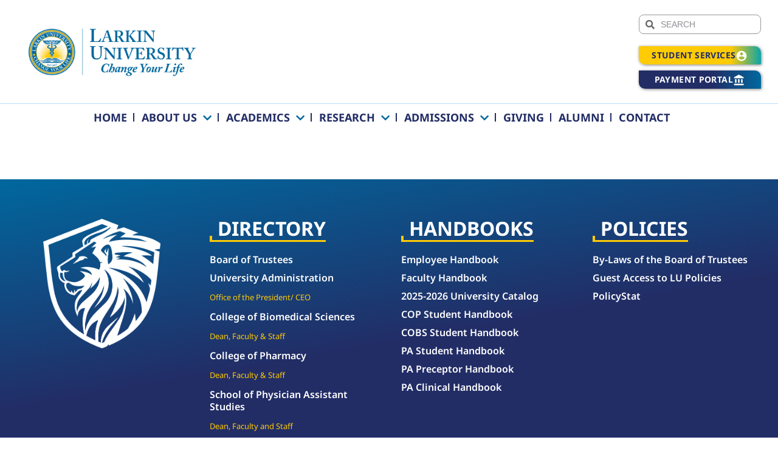

--- FILE ---
content_type: text/html; charset=UTF-8
request_url: https://www.larkin.edu/student-handbook/
body_size: 21471
content:
<!DOCTYPE html>
<html lang="en-US">
<head>
	<meta charset="UTF-8">
	<meta name="viewport" content="width=device-width, initial-scale=1.0, viewport-fit=cover" />			<title>
			Student Handbook - Larkin University		</title>
		<meta name='robots' content='index, follow, max-image-preview:large, max-snippet:-1, max-video-preview:-1' />
	<style>img:is([sizes="auto" i], [sizes^="auto," i]) { contain-intrinsic-size: 3000px 1500px }</style>
	
	<!-- This site is optimized with the Yoast SEO plugin v25.4 - https://yoast.com/wordpress/plugins/seo/ -->
	<title>Student Handbook - Larkin University</title>
	<link rel="canonical" href="http://www.larkin.edu/student-handbook/" />
	<meta property="og:locale" content="en_US" />
	<meta property="og:type" content="article" />
	<meta property="og:title" content="Student Handbook - Larkin University" />
	<meta property="og:url" content="http://www.larkin.edu/student-handbook/" />
	<meta property="og:site_name" content="Larkin University" />
	<meta property="article:modified_time" content="2022-06-24T05:46:36+00:00" />
	<meta name="twitter:card" content="summary_large_image" />
	<script type="application/ld+json" class="yoast-schema-graph">{"@context":"https://schema.org","@graph":[{"@type":"WebPage","@id":"http://www.larkin.edu/student-handbook/","url":"http://www.larkin.edu/student-handbook/","name":"Student Handbook - Larkin University","isPartOf":{"@id":"https://www.larkin.edu/#website"},"datePublished":"2022-06-24T05:46:23+00:00","dateModified":"2022-06-24T05:46:36+00:00","breadcrumb":{"@id":"http://www.larkin.edu/student-handbook/#breadcrumb"},"inLanguage":"en-US","potentialAction":[{"@type":"ReadAction","target":["http://www.larkin.edu/student-handbook/"]}]},{"@type":"BreadcrumbList","@id":"http://www.larkin.edu/student-handbook/#breadcrumb","itemListElement":[{"@type":"ListItem","position":1,"name":"Home","item":"https://www.larkin.edu/"},{"@type":"ListItem","position":2,"name":"Student Handbook"}]},{"@type":"WebSite","@id":"https://www.larkin.edu/#website","url":"https://www.larkin.edu/","name":"Larkin University","description":"","publisher":{"@id":"https://www.larkin.edu/#organization"},"potentialAction":[{"@type":"SearchAction","target":{"@type":"EntryPoint","urlTemplate":"https://www.larkin.edu/?s={search_term_string}"},"query-input":{"@type":"PropertyValueSpecification","valueRequired":true,"valueName":"search_term_string"}}],"inLanguage":"en-US"},{"@type":"Organization","@id":"https://www.larkin.edu/#organization","name":"Larkin University","url":"https://www.larkin.edu/","logo":{"@type":"ImageObject","inLanguage":"en-US","@id":"https://www.larkin.edu/#/schema/logo/image/","url":"https://www.larkin.edu/wp-content/uploads/2022/06/LarkinUniversity_Seal.png","contentUrl":"https://www.larkin.edu/wp-content/uploads/2022/06/LarkinUniversity_Seal.png","width":1800,"height":600,"caption":"Larkin University"},"image":{"@id":"https://www.larkin.edu/#/schema/logo/image/"}}]}</script>
	<!-- / Yoast SEO plugin. -->


<link rel='dns-prefetch' href='//www.googletagmanager.com' />
<script type="text/javascript">
/* <![CDATA[ */
window._wpemojiSettings = {"baseUrl":"https:\/\/s.w.org\/images\/core\/emoji\/15.1.0\/72x72\/","ext":".png","svgUrl":"https:\/\/s.w.org\/images\/core\/emoji\/15.1.0\/svg\/","svgExt":".svg","source":{"concatemoji":"https:\/\/www.larkin.edu\/wp-includes\/js\/wp-emoji-release.min.js?ver=6.8.1"}};
/*! This file is auto-generated */
!function(i,n){var o,s,e;function c(e){try{var t={supportTests:e,timestamp:(new Date).valueOf()};sessionStorage.setItem(o,JSON.stringify(t))}catch(e){}}function p(e,t,n){e.clearRect(0,0,e.canvas.width,e.canvas.height),e.fillText(t,0,0);var t=new Uint32Array(e.getImageData(0,0,e.canvas.width,e.canvas.height).data),r=(e.clearRect(0,0,e.canvas.width,e.canvas.height),e.fillText(n,0,0),new Uint32Array(e.getImageData(0,0,e.canvas.width,e.canvas.height).data));return t.every(function(e,t){return e===r[t]})}function u(e,t,n){switch(t){case"flag":return n(e,"\ud83c\udff3\ufe0f\u200d\u26a7\ufe0f","\ud83c\udff3\ufe0f\u200b\u26a7\ufe0f")?!1:!n(e,"\ud83c\uddfa\ud83c\uddf3","\ud83c\uddfa\u200b\ud83c\uddf3")&&!n(e,"\ud83c\udff4\udb40\udc67\udb40\udc62\udb40\udc65\udb40\udc6e\udb40\udc67\udb40\udc7f","\ud83c\udff4\u200b\udb40\udc67\u200b\udb40\udc62\u200b\udb40\udc65\u200b\udb40\udc6e\u200b\udb40\udc67\u200b\udb40\udc7f");case"emoji":return!n(e,"\ud83d\udc26\u200d\ud83d\udd25","\ud83d\udc26\u200b\ud83d\udd25")}return!1}function f(e,t,n){var r="undefined"!=typeof WorkerGlobalScope&&self instanceof WorkerGlobalScope?new OffscreenCanvas(300,150):i.createElement("canvas"),a=r.getContext("2d",{willReadFrequently:!0}),o=(a.textBaseline="top",a.font="600 32px Arial",{});return e.forEach(function(e){o[e]=t(a,e,n)}),o}function t(e){var t=i.createElement("script");t.src=e,t.defer=!0,i.head.appendChild(t)}"undefined"!=typeof Promise&&(o="wpEmojiSettingsSupports",s=["flag","emoji"],n.supports={everything:!0,everythingExceptFlag:!0},e=new Promise(function(e){i.addEventListener("DOMContentLoaded",e,{once:!0})}),new Promise(function(t){var n=function(){try{var e=JSON.parse(sessionStorage.getItem(o));if("object"==typeof e&&"number"==typeof e.timestamp&&(new Date).valueOf()<e.timestamp+604800&&"object"==typeof e.supportTests)return e.supportTests}catch(e){}return null}();if(!n){if("undefined"!=typeof Worker&&"undefined"!=typeof OffscreenCanvas&&"undefined"!=typeof URL&&URL.createObjectURL&&"undefined"!=typeof Blob)try{var e="postMessage("+f.toString()+"("+[JSON.stringify(s),u.toString(),p.toString()].join(",")+"));",r=new Blob([e],{type:"text/javascript"}),a=new Worker(URL.createObjectURL(r),{name:"wpTestEmojiSupports"});return void(a.onmessage=function(e){c(n=e.data),a.terminate(),t(n)})}catch(e){}c(n=f(s,u,p))}t(n)}).then(function(e){for(var t in e)n.supports[t]=e[t],n.supports.everything=n.supports.everything&&n.supports[t],"flag"!==t&&(n.supports.everythingExceptFlag=n.supports.everythingExceptFlag&&n.supports[t]);n.supports.everythingExceptFlag=n.supports.everythingExceptFlag&&!n.supports.flag,n.DOMReady=!1,n.readyCallback=function(){n.DOMReady=!0}}).then(function(){return e}).then(function(){var e;n.supports.everything||(n.readyCallback(),(e=n.source||{}).concatemoji?t(e.concatemoji):e.wpemoji&&e.twemoji&&(t(e.twemoji),t(e.wpemoji)))}))}((window,document),window._wpemojiSettings);
/* ]]> */
</script>
<style id='wp-emoji-styles-inline-css' type='text/css'>

	img.wp-smiley, img.emoji {
		display: inline !important;
		border: none !important;
		box-shadow: none !important;
		height: 1em !important;
		width: 1em !important;
		margin: 0 0.07em !important;
		vertical-align: -0.1em !important;
		background: none !important;
		padding: 0 !important;
	}
</style>
<style id='classic-theme-styles-inline-css' type='text/css'>
/*! This file is auto-generated */
.wp-block-button__link{color:#fff;background-color:#32373c;border-radius:9999px;box-shadow:none;text-decoration:none;padding:calc(.667em + 2px) calc(1.333em + 2px);font-size:1.125em}.wp-block-file__button{background:#32373c;color:#fff;text-decoration:none}
</style>
<style id='safe-svg-svg-icon-style-inline-css' type='text/css'>
.safe-svg-cover{text-align:center}.safe-svg-cover .safe-svg-inside{display:inline-block;max-width:100%}.safe-svg-cover svg{height:100%;max-height:100%;max-width:100%;width:100%}

</style>
<style id='global-styles-inline-css' type='text/css'>
:root{--wp--preset--aspect-ratio--square: 1;--wp--preset--aspect-ratio--4-3: 4/3;--wp--preset--aspect-ratio--3-4: 3/4;--wp--preset--aspect-ratio--3-2: 3/2;--wp--preset--aspect-ratio--2-3: 2/3;--wp--preset--aspect-ratio--16-9: 16/9;--wp--preset--aspect-ratio--9-16: 9/16;--wp--preset--color--black: #000000;--wp--preset--color--cyan-bluish-gray: #abb8c3;--wp--preset--color--white: #ffffff;--wp--preset--color--pale-pink: #f78da7;--wp--preset--color--vivid-red: #cf2e2e;--wp--preset--color--luminous-vivid-orange: #ff6900;--wp--preset--color--luminous-vivid-amber: #fcb900;--wp--preset--color--light-green-cyan: #7bdcb5;--wp--preset--color--vivid-green-cyan: #00d084;--wp--preset--color--pale-cyan-blue: #8ed1fc;--wp--preset--color--vivid-cyan-blue: #0693e3;--wp--preset--color--vivid-purple: #9b51e0;--wp--preset--gradient--vivid-cyan-blue-to-vivid-purple: linear-gradient(135deg,rgba(6,147,227,1) 0%,rgb(155,81,224) 100%);--wp--preset--gradient--light-green-cyan-to-vivid-green-cyan: linear-gradient(135deg,rgb(122,220,180) 0%,rgb(0,208,130) 100%);--wp--preset--gradient--luminous-vivid-amber-to-luminous-vivid-orange: linear-gradient(135deg,rgba(252,185,0,1) 0%,rgba(255,105,0,1) 100%);--wp--preset--gradient--luminous-vivid-orange-to-vivid-red: linear-gradient(135deg,rgba(255,105,0,1) 0%,rgb(207,46,46) 100%);--wp--preset--gradient--very-light-gray-to-cyan-bluish-gray: linear-gradient(135deg,rgb(238,238,238) 0%,rgb(169,184,195) 100%);--wp--preset--gradient--cool-to-warm-spectrum: linear-gradient(135deg,rgb(74,234,220) 0%,rgb(151,120,209) 20%,rgb(207,42,186) 40%,rgb(238,44,130) 60%,rgb(251,105,98) 80%,rgb(254,248,76) 100%);--wp--preset--gradient--blush-light-purple: linear-gradient(135deg,rgb(255,206,236) 0%,rgb(152,150,240) 100%);--wp--preset--gradient--blush-bordeaux: linear-gradient(135deg,rgb(254,205,165) 0%,rgb(254,45,45) 50%,rgb(107,0,62) 100%);--wp--preset--gradient--luminous-dusk: linear-gradient(135deg,rgb(255,203,112) 0%,rgb(199,81,192) 50%,rgb(65,88,208) 100%);--wp--preset--gradient--pale-ocean: linear-gradient(135deg,rgb(255,245,203) 0%,rgb(182,227,212) 50%,rgb(51,167,181) 100%);--wp--preset--gradient--electric-grass: linear-gradient(135deg,rgb(202,248,128) 0%,rgb(113,206,126) 100%);--wp--preset--gradient--midnight: linear-gradient(135deg,rgb(2,3,129) 0%,rgb(40,116,252) 100%);--wp--preset--font-size--small: 13px;--wp--preset--font-size--medium: 20px;--wp--preset--font-size--large: 36px;--wp--preset--font-size--x-large: 42px;--wp--preset--spacing--20: 0.44rem;--wp--preset--spacing--30: 0.67rem;--wp--preset--spacing--40: 1rem;--wp--preset--spacing--50: 1.5rem;--wp--preset--spacing--60: 2.25rem;--wp--preset--spacing--70: 3.38rem;--wp--preset--spacing--80: 5.06rem;--wp--preset--shadow--natural: 6px 6px 9px rgba(0, 0, 0, 0.2);--wp--preset--shadow--deep: 12px 12px 50px rgba(0, 0, 0, 0.4);--wp--preset--shadow--sharp: 6px 6px 0px rgba(0, 0, 0, 0.2);--wp--preset--shadow--outlined: 6px 6px 0px -3px rgba(255, 255, 255, 1), 6px 6px rgba(0, 0, 0, 1);--wp--preset--shadow--crisp: 6px 6px 0px rgba(0, 0, 0, 1);}:where(.is-layout-flex){gap: 0.5em;}:where(.is-layout-grid){gap: 0.5em;}body .is-layout-flex{display: flex;}.is-layout-flex{flex-wrap: wrap;align-items: center;}.is-layout-flex > :is(*, div){margin: 0;}body .is-layout-grid{display: grid;}.is-layout-grid > :is(*, div){margin: 0;}:where(.wp-block-columns.is-layout-flex){gap: 2em;}:where(.wp-block-columns.is-layout-grid){gap: 2em;}:where(.wp-block-post-template.is-layout-flex){gap: 1.25em;}:where(.wp-block-post-template.is-layout-grid){gap: 1.25em;}.has-black-color{color: var(--wp--preset--color--black) !important;}.has-cyan-bluish-gray-color{color: var(--wp--preset--color--cyan-bluish-gray) !important;}.has-white-color{color: var(--wp--preset--color--white) !important;}.has-pale-pink-color{color: var(--wp--preset--color--pale-pink) !important;}.has-vivid-red-color{color: var(--wp--preset--color--vivid-red) !important;}.has-luminous-vivid-orange-color{color: var(--wp--preset--color--luminous-vivid-orange) !important;}.has-luminous-vivid-amber-color{color: var(--wp--preset--color--luminous-vivid-amber) !important;}.has-light-green-cyan-color{color: var(--wp--preset--color--light-green-cyan) !important;}.has-vivid-green-cyan-color{color: var(--wp--preset--color--vivid-green-cyan) !important;}.has-pale-cyan-blue-color{color: var(--wp--preset--color--pale-cyan-blue) !important;}.has-vivid-cyan-blue-color{color: var(--wp--preset--color--vivid-cyan-blue) !important;}.has-vivid-purple-color{color: var(--wp--preset--color--vivid-purple) !important;}.has-black-background-color{background-color: var(--wp--preset--color--black) !important;}.has-cyan-bluish-gray-background-color{background-color: var(--wp--preset--color--cyan-bluish-gray) !important;}.has-white-background-color{background-color: var(--wp--preset--color--white) !important;}.has-pale-pink-background-color{background-color: var(--wp--preset--color--pale-pink) !important;}.has-vivid-red-background-color{background-color: var(--wp--preset--color--vivid-red) !important;}.has-luminous-vivid-orange-background-color{background-color: var(--wp--preset--color--luminous-vivid-orange) !important;}.has-luminous-vivid-amber-background-color{background-color: var(--wp--preset--color--luminous-vivid-amber) !important;}.has-light-green-cyan-background-color{background-color: var(--wp--preset--color--light-green-cyan) !important;}.has-vivid-green-cyan-background-color{background-color: var(--wp--preset--color--vivid-green-cyan) !important;}.has-pale-cyan-blue-background-color{background-color: var(--wp--preset--color--pale-cyan-blue) !important;}.has-vivid-cyan-blue-background-color{background-color: var(--wp--preset--color--vivid-cyan-blue) !important;}.has-vivid-purple-background-color{background-color: var(--wp--preset--color--vivid-purple) !important;}.has-black-border-color{border-color: var(--wp--preset--color--black) !important;}.has-cyan-bluish-gray-border-color{border-color: var(--wp--preset--color--cyan-bluish-gray) !important;}.has-white-border-color{border-color: var(--wp--preset--color--white) !important;}.has-pale-pink-border-color{border-color: var(--wp--preset--color--pale-pink) !important;}.has-vivid-red-border-color{border-color: var(--wp--preset--color--vivid-red) !important;}.has-luminous-vivid-orange-border-color{border-color: var(--wp--preset--color--luminous-vivid-orange) !important;}.has-luminous-vivid-amber-border-color{border-color: var(--wp--preset--color--luminous-vivid-amber) !important;}.has-light-green-cyan-border-color{border-color: var(--wp--preset--color--light-green-cyan) !important;}.has-vivid-green-cyan-border-color{border-color: var(--wp--preset--color--vivid-green-cyan) !important;}.has-pale-cyan-blue-border-color{border-color: var(--wp--preset--color--pale-cyan-blue) !important;}.has-vivid-cyan-blue-border-color{border-color: var(--wp--preset--color--vivid-cyan-blue) !important;}.has-vivid-purple-border-color{border-color: var(--wp--preset--color--vivid-purple) !important;}.has-vivid-cyan-blue-to-vivid-purple-gradient-background{background: var(--wp--preset--gradient--vivid-cyan-blue-to-vivid-purple) !important;}.has-light-green-cyan-to-vivid-green-cyan-gradient-background{background: var(--wp--preset--gradient--light-green-cyan-to-vivid-green-cyan) !important;}.has-luminous-vivid-amber-to-luminous-vivid-orange-gradient-background{background: var(--wp--preset--gradient--luminous-vivid-amber-to-luminous-vivid-orange) !important;}.has-luminous-vivid-orange-to-vivid-red-gradient-background{background: var(--wp--preset--gradient--luminous-vivid-orange-to-vivid-red) !important;}.has-very-light-gray-to-cyan-bluish-gray-gradient-background{background: var(--wp--preset--gradient--very-light-gray-to-cyan-bluish-gray) !important;}.has-cool-to-warm-spectrum-gradient-background{background: var(--wp--preset--gradient--cool-to-warm-spectrum) !important;}.has-blush-light-purple-gradient-background{background: var(--wp--preset--gradient--blush-light-purple) !important;}.has-blush-bordeaux-gradient-background{background: var(--wp--preset--gradient--blush-bordeaux) !important;}.has-luminous-dusk-gradient-background{background: var(--wp--preset--gradient--luminous-dusk) !important;}.has-pale-ocean-gradient-background{background: var(--wp--preset--gradient--pale-ocean) !important;}.has-electric-grass-gradient-background{background: var(--wp--preset--gradient--electric-grass) !important;}.has-midnight-gradient-background{background: var(--wp--preset--gradient--midnight) !important;}.has-small-font-size{font-size: var(--wp--preset--font-size--small) !important;}.has-medium-font-size{font-size: var(--wp--preset--font-size--medium) !important;}.has-large-font-size{font-size: var(--wp--preset--font-size--large) !important;}.has-x-large-font-size{font-size: var(--wp--preset--font-size--x-large) !important;}
:where(.wp-block-post-template.is-layout-flex){gap: 1.25em;}:where(.wp-block-post-template.is-layout-grid){gap: 1.25em;}
:where(.wp-block-columns.is-layout-flex){gap: 2em;}:where(.wp-block-columns.is-layout-grid){gap: 2em;}
:root :where(.wp-block-pullquote){font-size: 1.5em;line-height: 1.6;}
</style>
<link rel='stylesheet' id='custom-price-products-css' href='https://www.larkin.edu/wp-content/plugins/custom-price-products/assets/css/custom-price.css?ver=6.8.1' type='text/css' media='all' />
<link rel='stylesheet' id='woocommerce-layout-css' href='https://www.larkin.edu/wp-content/plugins/woocommerce/assets/css/woocommerce-layout.css?ver=10.0.4' type='text/css' media='all' />
<link rel='stylesheet' id='woocommerce-smallscreen-css' href='https://www.larkin.edu/wp-content/plugins/woocommerce/assets/css/woocommerce-smallscreen.css?ver=10.0.4' type='text/css' media='only screen and (max-width: 768px)' />
<link rel='stylesheet' id='woocommerce-general-css' href='https://www.larkin.edu/wp-content/plugins/woocommerce/assets/css/woocommerce.css?ver=10.0.4' type='text/css' media='all' />
<style id='woocommerce-inline-inline-css' type='text/css'>
.woocommerce form .form-row .required { visibility: visible; }
</style>
<link rel='stylesheet' id='brands-styles-css' href='https://www.larkin.edu/wp-content/plugins/woocommerce/assets/css/brands.css?ver=10.0.4' type='text/css' media='all' />
<link rel='stylesheet' id='style-css' href='https://www.larkin.edu/wp-content/themes/larkin-university/style.css?ver=1768370350' type='text/css' media='all' />
<link rel='stylesheet' id='elementor-frontend-css' href='https://www.larkin.edu/wp-content/plugins/elementor/assets/css/frontend.min.css?ver=3.30.1' type='text/css' media='all' />
<link rel='stylesheet' id='widget-image-css' href='https://www.larkin.edu/wp-content/plugins/elementor/assets/css/widget-image.min.css?ver=3.30.1' type='text/css' media='all' />
<link rel='stylesheet' id='widget-search-form-css' href='https://www.larkin.edu/wp-content/plugins/elementor-pro/assets/css/widget-search-form.min.css?ver=3.30.0' type='text/css' media='all' />
<link rel='stylesheet' id='elementor-icons-shared-0-css' href='https://www.larkin.edu/wp-content/plugins/elementor/assets/lib/font-awesome/css/fontawesome.min.css?ver=5.15.3' type='text/css' media='all' />
<link rel='stylesheet' id='elementor-icons-fa-solid-css' href='https://www.larkin.edu/wp-content/plugins/elementor/assets/lib/font-awesome/css/solid.min.css?ver=5.15.3' type='text/css' media='all' />
<link rel='stylesheet' id='widget-nav-menu-css' href='https://www.larkin.edu/wp-content/plugins/elementor-pro/assets/css/widget-nav-menu.min.css?ver=3.30.0' type='text/css' media='all' />
<link rel='stylesheet' id='widget-heading-css' href='https://www.larkin.edu/wp-content/plugins/elementor/assets/css/widget-heading.min.css?ver=3.30.1' type='text/css' media='all' />
<link rel='stylesheet' id='widget-spacer-css' href='https://www.larkin.edu/wp-content/plugins/elementor/assets/css/widget-spacer.min.css?ver=3.30.1' type='text/css' media='all' />
<link rel='stylesheet' id='e-animation-pulse-css' href='https://www.larkin.edu/wp-content/plugins/elementor/assets/lib/animations/styles/e-animation-pulse.min.css?ver=3.30.1' type='text/css' media='all' />
<link rel='stylesheet' id='widget-social-icons-css' href='https://www.larkin.edu/wp-content/plugins/elementor/assets/css/widget-social-icons.min.css?ver=3.30.1' type='text/css' media='all' />
<link rel='stylesheet' id='e-apple-webkit-css' href='https://www.larkin.edu/wp-content/plugins/elementor/assets/css/conditionals/apple-webkit.min.css?ver=3.30.1' type='text/css' media='all' />
<link rel='stylesheet' id='elementor-icons-css' href='https://www.larkin.edu/wp-content/plugins/elementor/assets/lib/eicons/css/elementor-icons.min.css?ver=5.43.0' type='text/css' media='all' />
<link rel='stylesheet' id='elementor-post-9-css' href='https://www.larkin.edu/wp-content/uploads/elementor/css/post-9.css?ver=1759849578' type='text/css' media='all' />
<link rel='stylesheet' id='elementor-post-14855-css' href='https://www.larkin.edu/wp-content/uploads/elementor/css/post-14855.css?ver=1763655224' type='text/css' media='all' />
<link rel='stylesheet' id='elementor-post-14750-css' href='https://www.larkin.edu/wp-content/uploads/elementor/css/post-14750.css?ver=1759849578' type='text/css' media='all' />
<link rel='stylesheet' id='tablepress-default-css' href='https://www.larkin.edu/wp-content/plugins/tablepress/css/build/default.css?ver=3.1.3' type='text/css' media='all' />
<link rel='stylesheet' id='elementor-gf-local-notosans-css' href='https://www.larkin.edu/wp-content/uploads/elementor/google-fonts/css/notosans.css?ver=1752002662' type='text/css' media='all' />
<link rel='stylesheet' id='elementor-icons-fa-brands-css' href='https://www.larkin.edu/wp-content/plugins/elementor/assets/lib/font-awesome/css/brands.min.css?ver=5.15.3' type='text/css' media='all' />
<script type="text/javascript" src="https://www.larkin.edu/wp-includes/js/jquery/jquery.min.js?ver=3.7.1" id="jquery-core-js"></script>
<script type="text/javascript" src="https://www.larkin.edu/wp-includes/js/jquery/jquery-migrate.min.js?ver=3.4.1" id="jquery-migrate-js"></script>
<script type="text/javascript" src="https://www.larkin.edu/wp-content/plugins/woocommerce/assets/js/jquery-blockui/jquery.blockUI.min.js?ver=2.7.0-wc.10.0.4" id="jquery-blockui-js" defer="defer" data-wp-strategy="defer"></script>
<script type="text/javascript" id="wc-add-to-cart-js-extra">
/* <![CDATA[ */
var wc_add_to_cart_params = {"ajax_url":"\/wp-admin\/admin-ajax.php","wc_ajax_url":"\/?wc-ajax=%%endpoint%%","i18n_view_cart":"View cart","cart_url":"https:\/\/www.larkin.edu\/cart\/","is_cart":"","cart_redirect_after_add":"no"};
/* ]]> */
</script>
<script type="text/javascript" src="https://www.larkin.edu/wp-content/plugins/woocommerce/assets/js/frontend/add-to-cart.min.js?ver=10.0.4" id="wc-add-to-cart-js" defer="defer" data-wp-strategy="defer"></script>
<script type="text/javascript" src="https://www.larkin.edu/wp-content/plugins/woocommerce/assets/js/js-cookie/js.cookie.min.js?ver=2.1.4-wc.10.0.4" id="js-cookie-js" defer="defer" data-wp-strategy="defer"></script>
<script type="text/javascript" id="woocommerce-js-extra">
/* <![CDATA[ */
var woocommerce_params = {"ajax_url":"\/wp-admin\/admin-ajax.php","wc_ajax_url":"\/?wc-ajax=%%endpoint%%","i18n_password_show":"Show password","i18n_password_hide":"Hide password"};
/* ]]> */
</script>
<script type="text/javascript" src="https://www.larkin.edu/wp-content/plugins/woocommerce/assets/js/frontend/woocommerce.min.js?ver=10.0.4" id="woocommerce-js" defer="defer" data-wp-strategy="defer"></script>

<!-- Google tag (gtag.js) snippet added by Site Kit -->

<!-- Google Analytics snippet added by Site Kit -->
<script type="text/javascript" src="https://www.googletagmanager.com/gtag/js?id=G-3XVPERNNBL" id="google_gtagjs-js" async></script>
<script type="text/javascript" id="google_gtagjs-js-after">
/* <![CDATA[ */
window.dataLayer = window.dataLayer || [];function gtag(){dataLayer.push(arguments);}
gtag("set","linker",{"domains":["www.larkin.edu"]});
gtag("js", new Date());
gtag("set", "developer_id.dZTNiMT", true);
gtag("config", "G-3XVPERNNBL");
/* ]]> */
</script>

<!-- End Google tag (gtag.js) snippet added by Site Kit -->
<link rel="https://api.w.org/" href="https://www.larkin.edu/wp-json/" /><link rel="alternate" title="JSON" type="application/json" href="https://www.larkin.edu/wp-json/wp/v2/pages/11485" /><link rel="EditURI" type="application/rsd+xml" title="RSD" href="https://www.larkin.edu/xmlrpc.php?rsd" />
<meta name="generator" content="WordPress 6.8.1" />
<meta name="generator" content="WooCommerce 10.0.4" />
<link rel='shortlink' href='https://www.larkin.edu/?p=11485' />
<link rel="alternate" title="oEmbed (JSON)" type="application/json+oembed" href="https://www.larkin.edu/wp-json/oembed/1.0/embed?url=https%3A%2F%2Fwww.larkin.edu%2Fstudent-handbook%2F" />
<link rel="alternate" title="oEmbed (XML)" type="text/xml+oembed" href="https://www.larkin.edu/wp-json/oembed/1.0/embed?url=https%3A%2F%2Fwww.larkin.edu%2Fstudent-handbook%2F&#038;format=xml" />
<meta name="generator" content="Site Kit by Google 1.156.0" />	<noscript><style>.woocommerce-product-gallery{ opacity: 1 !important; }</style></noscript>
	<meta name="generator" content="Elementor 3.30.1; features: additional_custom_breakpoints; settings: css_print_method-external, google_font-enabled, font_display-auto">
<script>
jQuery(document).ready(function($){
var delay = 1000; setTimeout(function(){
$('.elementor-tab-title').removeClass('elementor-active');
$('.elementor-tab-content').css('display', 'none');
}, delay);
});
</script>
			<style>
				.e-con.e-parent:nth-of-type(n+4):not(.e-lazyloaded):not(.e-no-lazyload),
				.e-con.e-parent:nth-of-type(n+4):not(.e-lazyloaded):not(.e-no-lazyload) * {
					background-image: none !important;
				}
				@media screen and (max-height: 1024px) {
					.e-con.e-parent:nth-of-type(n+3):not(.e-lazyloaded):not(.e-no-lazyload),
					.e-con.e-parent:nth-of-type(n+3):not(.e-lazyloaded):not(.e-no-lazyload) * {
						background-image: none !important;
					}
				}
				@media screen and (max-height: 640px) {
					.e-con.e-parent:nth-of-type(n+2):not(.e-lazyloaded):not(.e-no-lazyload),
					.e-con.e-parent:nth-of-type(n+2):not(.e-lazyloaded):not(.e-no-lazyload) * {
						background-image: none !important;
					}
				}
			</style>
			<link rel="icon" href="https://www.larkin.edu/wp-content/uploads/2022/06/footer_logo.svg" sizes="32x32" />
<link rel="icon" href="https://www.larkin.edu/wp-content/uploads/2022/06/footer_logo.svg" sizes="192x192" />
<link rel="apple-touch-icon" href="https://www.larkin.edu/wp-content/uploads/2022/06/footer_logo.svg" />
<meta name="msapplication-TileImage" content="https://www.larkin.edu/wp-content/uploads/2022/06/footer_logo.svg" />
		<style type="text/css" id="wp-custom-css">
			.wpforms-container {
    padding-left: 40px !important; /* Adjust the value as needed */
}
.wpforms-field {
    margin-bottom: 20px !important; /* Adjust spacing between fields */
}
.wpforms-field-label {
    margin-bottom: 10px !important; /* Adjust spacing between field labels and inputs */
}
.custom-space {
    margin-bottom: 30px !important; /* Extra spacing for specific sections */
}
.section-grey {
    background-color: #f7f7f7 !important;
    padding: 20px;
    border-radius: 5px;
    border: 1px solid #ddd; /* Light border */
    box-shadow: 2px 2px 5px rgba(0, 0, 0, 0.1); /* Soft shadow */
}
.section-white {
    background-color: #ffffff !important; /* White background (default) */
    padding: 20px; /* Ensures consistency in spacing */
}
.custom-checklist label {
  display: inline-flex !important;
  align-items: center !important;
  gap: 8px !important;
  margin-bottom: 10px !important;
  width: auto !important;
}

.custom-checklist input[type="checkbox"] {
  margin: 0 !important;
  vertical-align: middle !important;
  position: relative !important;
  top: 0 !important;
}		</style>
		</head>
<body class="wp-singular page-template-default page page-id-11485 wp-custom-logo wp-theme-larkin-university theme-larkin-university woocommerce-no-js larkin-general-style elementor-default elementor-kit-9 elementor-page elementor-page-11485 elementor-page-12853">
		<div data-elementor-type="header" data-elementor-id="14855" class="elementor elementor-14855 elementor-location-header" data-elementor-post-type="elementor_library">
					<section class="elementor-section elementor-top-section elementor-element elementor-element-3a48f2c elementor-section-full_width elementor-section-content-middle elementor-section-height-default elementor-section-height-default" data-id="3a48f2c" data-element_type="section">
						<div class="elementor-container elementor-column-gap-default">
					<div class="elementor-column elementor-col-33 elementor-top-column elementor-element elementor-element-8e2d1e8 top-menu-left" data-id="8e2d1e8" data-element_type="column">
			<div class="elementor-widget-wrap elementor-element-populated">
						<div class="elementor-element elementor-element-434b7fe elementor-widget__width-auto elementor-widget elementor-widget-theme-site-logo elementor-widget-image" data-id="434b7fe" data-element_type="widget" data-widget_type="theme-site-logo.default">
				<div class="elementor-widget-container">
											<a href="https://www.larkin.edu">
			<img width="1024" height="341" src="https://www.larkin.edu/wp-content/uploads/2022/06/LarkinUniversity_Seal-1024x341.png" class="attachment-large size-large wp-image-15850" alt="" srcset="https://www.larkin.edu/wp-content/uploads/2022/06/LarkinUniversity_Seal-1024x341.png 1024w, https://www.larkin.edu/wp-content/uploads/2022/06/LarkinUniversity_Seal-300x100.png 300w, https://www.larkin.edu/wp-content/uploads/2022/06/LarkinUniversity_Seal-768x256.png 768w, https://www.larkin.edu/wp-content/uploads/2022/06/LarkinUniversity_Seal-1536x512.png 1536w, https://www.larkin.edu/wp-content/uploads/2022/06/LarkinUniversity_Seal.png 1800w" sizes="(max-width: 1024px) 100vw, 1024px" />				</a>
											</div>
				</div>
					</div>
		</div>
				<div class="elementor-column elementor-col-66 elementor-top-column elementor-element elementor-element-192743a top-menu-right" data-id="192743a" data-element_type="column">
			<div class="elementor-widget-wrap elementor-element-populated">
						<div class="elementor-element elementor-element-e628a97 elementor-search-form--skin-minimal elementor-widget-tablet__width-initial search-bar elementor-widget elementor-widget-search-form" data-id="e628a97" data-element_type="widget" data-settings="{&quot;skin&quot;:&quot;minimal&quot;}" data-widget_type="search-form.default">
				<div class="elementor-widget-container">
							<search role="search">
			<form class="elementor-search-form" action="https://www.larkin.edu" method="get">
												<div class="elementor-search-form__container">
					<label class="elementor-screen-only" for="elementor-search-form-e628a97">Search</label>

											<div class="elementor-search-form__icon">
							<i aria-hidden="true" class="fas fa-search"></i>							<span class="elementor-screen-only">Search</span>
						</div>
					
					<input id="elementor-search-form-e628a97" placeholder="SEARCH" class="elementor-search-form__input" type="search" name="s" value="">
					
					
									</div>
			</form>
		</search>
						</div>
				</div>
				<div class="elementor-element elementor-element-712462f elementor-search-form--skin-full_screen elementor-widget elementor-widget-search-form" data-id="712462f" data-element_type="widget" data-settings="{&quot;skin&quot;:&quot;full_screen&quot;}" data-widget_type="search-form.default">
				<div class="elementor-widget-container">
							<search role="search">
			<form class="elementor-search-form" action="https://www.larkin.edu" method="get">
												<div class="elementor-search-form__toggle" role="button" tabindex="0" aria-label="Search">
					<i aria-hidden="true" class="fas fa-search"></i>				</div>
								<div class="elementor-search-form__container">
					<label class="elementor-screen-only" for="elementor-search-form-712462f">Search</label>

					
					<input id="elementor-search-form-712462f" placeholder="Search..." class="elementor-search-form__input" type="search" name="s" value="">
					
					
										<div class="dialog-lightbox-close-button dialog-close-button" role="button" tabindex="0" aria-label="Close this search box.">
						<i aria-hidden="true" class="eicon-close"></i>					</div>
									</div>
			</form>
		</search>
						</div>
				</div>
				<div class="elementor-element elementor-element-9a02331 elementor-button-success header-btn-yellow elementor-widget elementor-widget-button" data-id="9a02331" data-element_type="widget" data-widget_type="button.default">
				<div class="elementor-widget-container">
									<div class="elementor-button-wrapper">
					<a class="elementor-button elementor-button-link elementor-size-sm" href="https://www.larkin.edu/student-services/">
						<span class="elementor-button-content-wrapper">
						<span class="elementor-button-icon">
				<svg xmlns="http://www.w3.org/2000/svg" width="20" height="20" viewBox="0 0 20 20" fill="none"><mask id="mask0_110_210" style="mask-type:alpha" maskUnits="userSpaceOnUse" x="1" y="1" width="18" height="18"><path fill-rule="evenodd" clip-rule="evenodd" d="M9.99996 1.66667C5.39996 1.66667 1.66663 5.40001 1.66663 10C1.66663 14.6 5.39996 18.3333 9.99996 18.3333C14.6 18.3333 18.3333 14.6 18.3333 10C18.3333 5.40001 14.6 1.66667 9.99996 1.66667ZM9.99996 4.16667C11.3833 4.16667 12.5 5.28334 12.5 6.66667C12.5 8.05001 11.3833 9.16667 9.99996 9.16667C8.61663 9.16667 7.49996 8.05001 7.49996 6.66667C7.49996 5.28334 8.61663 4.16667 9.99996 4.16667ZM9.99996 16C7.91663 16 6.07496 14.9333 4.99996 13.3167C5.02496 11.6583 8.33329 10.75 9.99996 10.75C11.6583 10.75 14.975 11.6583 15 13.3167C13.925 14.9333 12.0833 16 9.99996 16Z" fill="white"></path></mask><g mask="url(#mask0_110_210)"><rect x="-10.8334" y="-10.8333" width="41.6667" height="41.6667" fill="white"></rect><mask id="mask1_110_210" style="mask-type:alpha" maskUnits="userSpaceOnUse" x="-11" y="-11" width="42" height="42"><rect x="-10.8334" y="-10.8333" width="41.6667" height="41.6667" fill="white"></rect></mask><g mask="url(#mask1_110_210)"> </g></g></svg>			</span>
									<span class="elementor-button-text">Student Services</span>
					</span>
					</a>
				</div>
								</div>
				</div>
				<div class="elementor-element elementor-element-b3ae0e3 elementor-align-center header-btn-blue elementor-widget elementor-widget-button" data-id="b3ae0e3" data-element_type="widget" data-widget_type="button.default">
				<div class="elementor-widget-container">
									<div class="elementor-button-wrapper">
					<a class="elementor-button elementor-button-link elementor-size-sm" href="https://www.larkin.edu/payment-portal/">
						<span class="elementor-button-content-wrapper">
						<span class="elementor-button-icon">
				<svg xmlns="http://www.w3.org/2000/svg" width="20" height="20" viewBox="0 0 20 20" fill="none"><mask id="mask0_110_62" style="mask-type:alpha" maskUnits="userSpaceOnUse" x="1" y="0" width="17" height="19"><path fill-rule="evenodd" clip-rule="evenodd" d="M3.33329 8.33334V14.1667H5.83329V8.33334H3.33329ZM8.33329 8.33334V14.1667H10.8333V8.33334H8.33329ZM1.66663 18.3333H17.5V15.8333H1.66663V18.3333ZM13.3333 8.33334V14.1667H15.8333V8.33334H13.3333ZM9.58329 0.833344L1.66663 5.00001V6.66668H17.5V5.00001L9.58329 0.833344Z" fill="white"></path></mask><g mask="url(#mask0_110_62)"><rect x="-10.8334" y="-10.8333" width="41.6667" height="41.6667" fill="white"></rect><mask id="mask1_110_62" style="mask-type:alpha" maskUnits="userSpaceOnUse" x="-11" y="-11" width="42" height="42"><rect x="-10.8334" y="-10.8333" width="41.6667" height="41.6667" fill="white"></rect></mask><g mask="url(#mask1_110_62)"> </g></g></svg>			</span>
									<span class="elementor-button-text">Payment Portal</span>
					</span>
					</a>
				</div>
								</div>
				</div>
					</div>
		</div>
					</div>
		</section>
				<section class="elementor-section elementor-top-section elementor-element elementor-element-9923805 elementor-section-full_width main-menu-wrapper elementor-section-height-default elementor-section-height-default" data-id="9923805" data-element_type="section">
						<div class="elementor-container elementor-column-gap-default">
					<div class="elementor-column elementor-col-100 elementor-top-column elementor-element elementor-element-0d1e956" data-id="0d1e956" data-element_type="column">
			<div class="elementor-widget-wrap elementor-element-populated">
						<div class="elementor-element elementor-element-f67f773 elementor-nav-menu__align-center elementor-nav-menu--stretch elementor-nav-menu--dropdown-tablet elementor-nav-menu__text-align-aside elementor-nav-menu--toggle elementor-nav-menu--burger elementor-widget elementor-widget-nav-menu" data-id="f67f773" data-element_type="widget" data-settings="{&quot;submenu_icon&quot;:{&quot;value&quot;:&quot;&lt;i class=\&quot;fas fa-chevron-down\&quot;&gt;&lt;\/i&gt;&quot;,&quot;library&quot;:&quot;fa-solid&quot;},&quot;full_width&quot;:&quot;stretch&quot;,&quot;layout&quot;:&quot;horizontal&quot;,&quot;toggle&quot;:&quot;burger&quot;}" data-widget_type="nav-menu.default">
				<div class="elementor-widget-container">
								<nav aria-label="Menu" class="elementor-nav-menu--main elementor-nav-menu__container elementor-nav-menu--layout-horizontal e--pointer-none">
				<ul id="menu-1-f67f773" class="elementor-nav-menu"><li class="menu-item menu-item-type-post_type menu-item-object-page menu-item-home menu-item-49"><a href="https://www.larkin.edu/" class="elementor-item">Home</a></li>
<li class="menu-item menu-item-type-post_type menu-item-object-page menu-item-has-children menu-item-50"><a href="https://www.larkin.edu/about-us/" class="elementor-item">About Us</a>
<ul class="sub-menu elementor-nav-menu--dropdown">
	<li class="menu-item menu-item-type-post_type menu-item-object-page menu-item-14663"><a href="https://www.larkin.edu/about-us/administration/" class="elementor-sub-item">Administration</a></li>
	<li class="menu-item menu-item-type-post_type menu-item-object-page menu-item-16631"><a href="https://www.larkin.edu/about-us/board-of-trustees/" class="elementor-sub-item">Board of Trustees</a></li>
	<li class="menu-item menu-item-type-post_type menu-item-object-page menu-item-11721"><a href="https://www.larkin.edu/about-us/accreditation/" class="elementor-sub-item">Accreditation</a></li>
	<li class="menu-item menu-item-type-post_type menu-item-object-page menu-item-15594"><a href="https://www.larkin.edu/about-us/our-story/" class="elementor-sub-item">Our Story</a></li>
	<li class="menu-item menu-item-type-post_type menu-item-object-page menu-item-15582"><a href="https://www.larkin.edu/about-us/strategic-plan/" class="elementor-sub-item">Strategic Plan</a></li>
	<li class="menu-item menu-item-type-post_type menu-item-object-page menu-item-16753"><a href="https://www.larkin.edu/about-us/student-achievement/" class="elementor-sub-item">Student Achievement</a></li>
</ul>
</li>
<li class="menu-item menu-item-type-custom menu-item-object-custom menu-item-has-children menu-item-15295"><a href="#" class="elementor-item elementor-item-anchor">Academics</a>
<ul class="sub-menu elementor-nav-menu--dropdown">
	<li class="menu-item menu-item-type-post_type menu-item-object-page menu-item-23068"><a href="https://www.larkin.edu/academics/programs/" class="elementor-sub-item">Programs</a></li>
	<li class="menu-item menu-item-type-post_type menu-item-object-page menu-item-has-children menu-item-10982"><a href="https://www.larkin.edu/academics/college-of-pharmacy/" class="elementor-sub-item">College of Pharmacy</a>
	<ul class="sub-menu elementor-nav-menu--dropdown">
		<li class="menu-item menu-item-type-custom menu-item-object-custom menu-item-15662"><a href="/academics/college-of-pharmacy/#cop-admissions" class="elementor-sub-item elementor-item-anchor">ADMISSION REQUIREMENTS</a></li>
		<li class="menu-item menu-item-type-post_type menu-item-object-page menu-item-11756"><a href="https://www.larkin.edu/academics/college-of-pharmacy/faculty-staff/" class="elementor-sub-item">Faculty &#038; Staff</a></li>
		<li class="menu-item menu-item-type-post_type menu-item-object-page menu-item-20641"><a href="https://www.larkin.edu/academics/college-of-pharmacy/office-of-professional-affairs/" class="elementor-sub-item">The Office of Professional Affairs</a></li>
		<li class="menu-item menu-item-type-custom menu-item-object-custom menu-item-has-children menu-item-14734"><a target="_blank" href="https://www.larkin.edu/academics/college-of-pharmacy/" class="elementor-sub-item">Curriculum</a>
		<ul class="sub-menu elementor-nav-menu--dropdown">
			<li class="menu-item menu-item-type-custom menu-item-object-custom menu-item-27033"><a href="https://www.larkin.edu/wp-content/uploads/2025/11/2-Week-Block-Curriculum-Class-of-2028.pdf" class="elementor-sub-item">2-Week Block Curriculum (Class of 2028)</a></li>
			<li class="menu-item menu-item-type-custom menu-item-object-custom menu-item-27034"><a href="https://www.larkin.edu/wp-content/uploads/2025/11/10-Week-Quarter-Curriculum-Class-of-2029.pdf" class="elementor-sub-item">10-Week Quarter Curriculum (Class of 2029)</a></li>
		</ul>
</li>
		<li class="menu-item menu-item-type-custom menu-item-object-custom menu-item-20627"><a href="https://drive.google.com/file/d/15Xkk1sR64qmtGBSeELadgrNFbfhTjRKY/view?" class="elementor-sub-item">Calendar AY 2024/2025</a></li>
		<li class="menu-item menu-item-type-custom menu-item-object-custom menu-item-20628"><a href="https://drive.google.com/file/d/1ioLeoHsCEuvGlPUfMMmSCPgJrGttkCw-/view?" class="elementor-sub-item">Calendar AY 2025/2026</a></li>
		<li class="menu-item menu-item-type-post_type menu-item-object-page menu-item-19603"><a href="https://www.larkin.edu/academics/college-of-pharmacy/larkin-university-college-of-pharmacy-summer-camp/" class="elementor-sub-item">Summer Camp 2024</a></li>
	</ul>
</li>
	<li class="menu-item menu-item-type-post_type menu-item-object-page menu-item-has-children menu-item-10981"><a href="https://www.larkin.edu/academics/college-of-biomedical-sciences/" class="elementor-sub-item">College of Biomedical Sciences</a>
	<ul class="sub-menu elementor-nav-menu--dropdown">
		<li class="menu-item menu-item-type-custom menu-item-object-custom menu-item-15663"><a href="/academics/college-of-biomedical-sciences/#cobm_admissions" class="elementor-sub-item elementor-item-anchor">About Us</a></li>
		<li class="menu-item menu-item-type-custom menu-item-object-custom menu-item-18995"><a href="https://www.larkin.edu/admissions/college-of-biomedical-sciences-admission-requirements/" class="elementor-sub-item">Admission</a></li>
		<li class="menu-item menu-item-type-post_type menu-item-object-page menu-item-11781"><a href="https://www.larkin.edu/academics/college-of-biomedical-sciences/faculty-staff/" class="elementor-sub-item">Faculty &#038; Staff</a></li>
		<li class="menu-item menu-item-type-post_type menu-item-object-page menu-item-16547"><a href="https://www.larkin.edu/academics/college-of-biomedical-sciences/calendar/" class="elementor-sub-item">Academic Calendar</a></li>
		<li class="menu-item menu-item-type-post_type menu-item-object-page menu-item-25880"><a href="https://www.larkin.edu/academics/college-of-biomedical-sciences/mbs-curriculum/" class="elementor-sub-item">Curriculum</a></li>
		<li class="menu-item menu-item-type-post_type menu-item-object-page menu-item-25275"><a href="https://www.larkin.edu/student-services/student-affairs/" class="elementor-sub-item">Student Affairs</a></li>
		<li class="menu-item menu-item-type-post_type menu-item-object-page menu-item-24338"><a href="https://www.larkin.edu/academics/college-of-biomedical-sciences/larkin-wausm-pathway/" class="elementor-sub-item">WAUSM Pathway</a></li>
	</ul>
</li>
	<li class="menu-item menu-item-type-post_type menu-item-object-page menu-item-has-children menu-item-20652"><a href="https://www.larkin.edu/academics/physician-assistant-program/" class="elementor-sub-item">School of Physician Assistant Studies</a>
	<ul class="sub-menu elementor-nav-menu--dropdown">
		<li class="menu-item menu-item-type-custom menu-item-object-custom menu-item-20712"><a href="https://www.larkin.edu/academics/physician-assistant-program/" class="elementor-sub-item">About Us</a></li>
		<li class="menu-item menu-item-type-custom menu-item-object-custom menu-item-20879"><a href="https://www.larkin.edu/academics/physician-assistant-program/admission-2/" class="elementor-sub-item">Admission</a></li>
		<li class="menu-item menu-item-type-custom menu-item-object-custom menu-item-20745"><a href="https://www.larkin.edu/academics/physician-assistant-program/curriculum/" class="elementor-sub-item">Curriculum</a></li>
		<li class="menu-item menu-item-type-custom menu-item-object-custom menu-item-20750"><a href="https://www.larkin.edu/academics/physician-assistant-program/faculty-and-staff/" class="elementor-sub-item">Faculty and Staff</a></li>
		<li class="menu-item menu-item-type-custom menu-item-object-custom menu-item-20764"><a href="https://www.larkin.edu/academics/physician-assistant-program/academic-calendar/" class="elementor-sub-item">Academic Calendar</a></li>
	</ul>
</li>
	<li class="menu-item menu-item-type-post_type menu-item-object-page menu-item-has-children menu-item-25072"><a href="https://www.larkin.edu/academics/school-of-dental-medicine/" class="elementor-sub-item">School of Dental Medicine</a>
	<ul class="sub-menu elementor-nav-menu--dropdown">
		<li class="menu-item menu-item-type-post_type menu-item-object-page menu-item-25688"><a href="https://www.larkin.edu/academics/school-of-dental-medicine/" class="elementor-sub-item">About Us</a></li>
		<li class="menu-item menu-item-type-post_type menu-item-object-page menu-item-25082"><a href="https://www.larkin.edu/academics/school-of-dental-medicine/faculty-staff/" class="elementor-sub-item">Faculty &#038; Staff</a></li>
	</ul>
</li>
</ul>
</li>
<li class="menu-item menu-item-type-post_type menu-item-object-page menu-item-has-children menu-item-16196"><a href="https://www.larkin.edu/research/" class="elementor-item">Research</a>
<ul class="sub-menu elementor-nav-menu--dropdown">
	<li class="menu-item menu-item-type-post_type menu-item-object-page menu-item-17026"><a href="https://www.larkin.edu/research/" class="elementor-sub-item">Research Mission</a></li>
	<li class="menu-item menu-item-type-post_type menu-item-object-page menu-item-16197"><a href="https://www.larkin.edu/research/areas-and-researchers/" class="elementor-sub-item">Areas and Researchers</a></li>
	<li class="menu-item menu-item-type-post_type menu-item-object-page menu-item-16198"><a href="https://www.larkin.edu/research/labs-and-equipment/" class="elementor-sub-item">Research Facilities and Equipment</a></li>
	<li class="menu-item menu-item-type-post_type menu-item-object-page menu-item-16201"><a href="https://www.larkin.edu/research/outreach-and-compliance/" class="elementor-sub-item">Outreach and Compliance</a></li>
</ul>
</li>
<li class="menu-item menu-item-type-custom menu-item-object-custom menu-item-has-children menu-item-15303"><a href="#" class="elementor-item elementor-item-anchor">Admissions</a>
<ul class="sub-menu elementor-nav-menu--dropdown">
	<li class="menu-item menu-item-type-post_type menu-item-object-page menu-item-has-children menu-item-14902"><a href="https://www.larkin.edu/admissions/college-of-pharmacy-admission-requirements/" class="elementor-sub-item">College of Pharmacy</a>
	<ul class="sub-menu elementor-nav-menu--dropdown">
		<li class="menu-item menu-item-type-post_type menu-item-object-page menu-item-14906"><a href="https://www.larkin.edu/admissions/college-of-pharmacy-admission-requirements/" class="elementor-sub-item">Admission Requirements</a></li>
		<li class="menu-item menu-item-type-custom menu-item-object-custom menu-item-14904"><a href="https://www.larkin.edu/college-of-pharmacy-admission-requirements/#COP_prereqs" class="elementor-sub-item elementor-item-anchor">Prerequisite Coursework​</a></li>
		<li class="menu-item menu-item-type-post_type menu-item-object-page menu-item-24269"><a href="https://www.larkin.edu/student-services/ofasa2/college-of-pharmacy-financial-services/" class="elementor-sub-item">Financial Aid</a></li>
		<li class="menu-item menu-item-type-post_type menu-item-object-page menu-item-20654"><a href="https://www.larkin.edu/admissions/college-of-pharmacy-admission-requirements-2/" class="elementor-sub-item">Pathways to Larkin College of Pharmacy</a></li>
		<li class="menu-item menu-item-type-custom menu-item-object-custom menu-item-14907"><a href="https://www.larkin.edu/college-of-pharmacy-admission-requirements/#cop_accepted_students" class="elementor-sub-item elementor-item-anchor">Accepted Students</a></li>
		<li class="menu-item menu-item-type-custom menu-item-object-custom menu-item-17486"><a href="https://www.larkin.edu/college-of-pharmacy-admission-requirements/#cop_accepted_students" class="elementor-sub-item elementor-item-anchor">Admission Events</a></li>
		<li class="menu-item menu-item-type-custom menu-item-object-custom menu-item-14908"><a href="https://www.larkin.edu/college-of-pharmacy-admission-requirements/#cop_faqs" class="elementor-sub-item elementor-item-anchor">FAQs</a></li>
	</ul>
</li>
	<li class="menu-item menu-item-type-post_type menu-item-object-page menu-item-has-children menu-item-14969"><a href="https://www.larkin.edu/admissions/college-of-biomedical-sciences-admission-requirements/" class="elementor-sub-item">College of Biomedical Sciences</a>
	<ul class="sub-menu elementor-nav-menu--dropdown">
		<li class="menu-item menu-item-type-custom menu-item-object-custom menu-item-20882"><a href="https://postbaccas.liaisoncas.com/applicant-ux/#/login" class="elementor-sub-item elementor-item-anchor">Apply Now</a></li>
		<li class="menu-item menu-item-type-custom menu-item-object-custom menu-item-18181"><a href="https://www.larkin.edu/academics/college-of-biomedical-sciences/" class="elementor-sub-item">About Us</a></li>
		<li class="menu-item menu-item-type-post_type menu-item-object-page menu-item-14970"><a href="https://www.larkin.edu/admissions/college-of-biomedical-sciences-admission-requirements/" class="elementor-sub-item">Admission Requirements</a></li>
		<li class="menu-item menu-item-type-custom menu-item-object-custom menu-item-17938"><a href="https://www.larkin.edu/student-services/financial-services/college-of-biomedical-sciences-financial-services/" class="elementor-sub-item">Financial Aid</a></li>
		<li class="menu-item menu-item-type-custom menu-item-object-custom menu-item-14974"><a href="https://www.larkin.edu/admissions/college-of-biomedical-sciences-admission-requirements/#COBM_accepted_students" class="elementor-sub-item elementor-item-anchor">Accepted Students</a></li>
		<li class="menu-item menu-item-type-custom menu-item-object-custom menu-item-14976"><a href="https://www.larkin.edu/admissions/college-of-biomedical-sciences-admission-requirements/#COBM_faqs" class="elementor-sub-item elementor-item-anchor">FAQs</a></li>
	</ul>
</li>
	<li class="menu-item menu-item-type-custom menu-item-object-custom menu-item-has-children menu-item-21197"><a href="https://www.larkin.edu/academics/physician-assistant-program/" class="elementor-sub-item">School of Physician Assistant Studies</a>
	<ul class="sub-menu elementor-nav-menu--dropdown">
		<li class="menu-item menu-item-type-custom menu-item-object-custom menu-item-20835"><a href="https://caspa.liaisoncas.com/applicant-ux/#/login" class="elementor-sub-item elementor-item-anchor">Apply Now</a></li>
		<li class="menu-item menu-item-type-custom menu-item-object-custom menu-item-20833"><a href="https://www.larkin.edu/academics/physician-assistant-program/" class="elementor-sub-item">About Us</a></li>
		<li class="menu-item menu-item-type-custom menu-item-object-custom menu-item-20880"><a href="https://www.larkin.edu/academics/physician-assistant-program/admission/" class="elementor-sub-item">Admission Requirements</a></li>
		<li class="menu-item menu-item-type-custom menu-item-object-custom menu-item-20954"><a href="https://www.larkin.edu/student-services/ofasa2/pa-program-student-financial-services/" class="elementor-sub-item">Financial Aid</a></li>
		<li class="menu-item menu-item-type-custom menu-item-object-custom menu-item-21636"><a href="https://www.larkin.edu/admissions/college-of-biomedical-sciences-admission-requirements/" class="elementor-sub-item">Pre-PA Pathway</a></li>
		<li class="menu-item menu-item-type-custom menu-item-object-custom menu-item-21461"><a href="https://www.larkin.edu/academics/physician-assistant-program/admission-2/#PA_Tech_Stand" class="elementor-sub-item elementor-item-anchor">Technical Standards</a></li>
		<li class="menu-item menu-item-type-custom menu-item-object-custom menu-item-20955"><a href="https://www.larkin.edu/academics/physician-assistant-program/admission-2/#PA_accepted_students" class="elementor-sub-item elementor-item-anchor">Accepted Students</a></li>
		<li class="menu-item menu-item-type-custom menu-item-object-custom menu-item-20956"><a href="https://www.larkin.edu/academics/physician-assistant-program/admission-2/#PA_FAQs" class="elementor-sub-item elementor-item-anchor">FAQs</a></li>
	</ul>
</li>
	<li class="menu-item menu-item-type-post_type menu-item-object-page menu-item-20257"><a href="https://www.larkin.edu/admissions/meet-the-admissions-team/" class="elementor-sub-item">Meet The Admissions Team</a></li>
	<li class="menu-item menu-item-type-post_type menu-item-object-page menu-item-20106"><a href="https://www.larkin.edu/admissions/housing-resources/" class="elementor-sub-item">Housing Resources</a></li>
</ul>
</li>
<li class="menu-item menu-item-type-post_type menu-item-object-page menu-item-11718"><a href="https://www.larkin.edu/giving/" class="elementor-item">Giving</a></li>
<li class="menu-item menu-item-type-post_type menu-item-object-page menu-item-11719"><a href="https://www.larkin.edu/alumni/" class="elementor-item">Alumni</a></li>
<li class="menu-item menu-item-type-post_type menu-item-object-page menu-item-11720"><a href="https://www.larkin.edu/contact/" class="elementor-item">Contact</a></li>
</ul>			</nav>
					<div class="elementor-menu-toggle" role="button" tabindex="0" aria-label="Menu Toggle" aria-expanded="false">
			<i aria-hidden="true" role="presentation" class="elementor-menu-toggle__icon--open eicon-menu-bar"></i><i aria-hidden="true" role="presentation" class="elementor-menu-toggle__icon--close eicon-close"></i>		</div>
					<nav class="elementor-nav-menu--dropdown elementor-nav-menu__container" aria-hidden="true">
				<ul id="menu-2-f67f773" class="elementor-nav-menu"><li class="menu-item menu-item-type-post_type menu-item-object-page menu-item-home menu-item-49"><a href="https://www.larkin.edu/" class="elementor-item" tabindex="-1">Home</a></li>
<li class="menu-item menu-item-type-post_type menu-item-object-page menu-item-has-children menu-item-50"><a href="https://www.larkin.edu/about-us/" class="elementor-item" tabindex="-1">About Us</a>
<ul class="sub-menu elementor-nav-menu--dropdown">
	<li class="menu-item menu-item-type-post_type menu-item-object-page menu-item-14663"><a href="https://www.larkin.edu/about-us/administration/" class="elementor-sub-item" tabindex="-1">Administration</a></li>
	<li class="menu-item menu-item-type-post_type menu-item-object-page menu-item-16631"><a href="https://www.larkin.edu/about-us/board-of-trustees/" class="elementor-sub-item" tabindex="-1">Board of Trustees</a></li>
	<li class="menu-item menu-item-type-post_type menu-item-object-page menu-item-11721"><a href="https://www.larkin.edu/about-us/accreditation/" class="elementor-sub-item" tabindex="-1">Accreditation</a></li>
	<li class="menu-item menu-item-type-post_type menu-item-object-page menu-item-15594"><a href="https://www.larkin.edu/about-us/our-story/" class="elementor-sub-item" tabindex="-1">Our Story</a></li>
	<li class="menu-item menu-item-type-post_type menu-item-object-page menu-item-15582"><a href="https://www.larkin.edu/about-us/strategic-plan/" class="elementor-sub-item" tabindex="-1">Strategic Plan</a></li>
	<li class="menu-item menu-item-type-post_type menu-item-object-page menu-item-16753"><a href="https://www.larkin.edu/about-us/student-achievement/" class="elementor-sub-item" tabindex="-1">Student Achievement</a></li>
</ul>
</li>
<li class="menu-item menu-item-type-custom menu-item-object-custom menu-item-has-children menu-item-15295"><a href="#" class="elementor-item elementor-item-anchor" tabindex="-1">Academics</a>
<ul class="sub-menu elementor-nav-menu--dropdown">
	<li class="menu-item menu-item-type-post_type menu-item-object-page menu-item-23068"><a href="https://www.larkin.edu/academics/programs/" class="elementor-sub-item" tabindex="-1">Programs</a></li>
	<li class="menu-item menu-item-type-post_type menu-item-object-page menu-item-has-children menu-item-10982"><a href="https://www.larkin.edu/academics/college-of-pharmacy/" class="elementor-sub-item" tabindex="-1">College of Pharmacy</a>
	<ul class="sub-menu elementor-nav-menu--dropdown">
		<li class="menu-item menu-item-type-custom menu-item-object-custom menu-item-15662"><a href="/academics/college-of-pharmacy/#cop-admissions" class="elementor-sub-item elementor-item-anchor" tabindex="-1">ADMISSION REQUIREMENTS</a></li>
		<li class="menu-item menu-item-type-post_type menu-item-object-page menu-item-11756"><a href="https://www.larkin.edu/academics/college-of-pharmacy/faculty-staff/" class="elementor-sub-item" tabindex="-1">Faculty &#038; Staff</a></li>
		<li class="menu-item menu-item-type-post_type menu-item-object-page menu-item-20641"><a href="https://www.larkin.edu/academics/college-of-pharmacy/office-of-professional-affairs/" class="elementor-sub-item" tabindex="-1">The Office of Professional Affairs</a></li>
		<li class="menu-item menu-item-type-custom menu-item-object-custom menu-item-has-children menu-item-14734"><a target="_blank" href="https://www.larkin.edu/academics/college-of-pharmacy/" class="elementor-sub-item" tabindex="-1">Curriculum</a>
		<ul class="sub-menu elementor-nav-menu--dropdown">
			<li class="menu-item menu-item-type-custom menu-item-object-custom menu-item-27033"><a href="https://www.larkin.edu/wp-content/uploads/2025/11/2-Week-Block-Curriculum-Class-of-2028.pdf" class="elementor-sub-item" tabindex="-1">2-Week Block Curriculum (Class of 2028)</a></li>
			<li class="menu-item menu-item-type-custom menu-item-object-custom menu-item-27034"><a href="https://www.larkin.edu/wp-content/uploads/2025/11/10-Week-Quarter-Curriculum-Class-of-2029.pdf" class="elementor-sub-item" tabindex="-1">10-Week Quarter Curriculum (Class of 2029)</a></li>
		</ul>
</li>
		<li class="menu-item menu-item-type-custom menu-item-object-custom menu-item-20627"><a href="https://drive.google.com/file/d/15Xkk1sR64qmtGBSeELadgrNFbfhTjRKY/view?" class="elementor-sub-item" tabindex="-1">Calendar AY 2024/2025</a></li>
		<li class="menu-item menu-item-type-custom menu-item-object-custom menu-item-20628"><a href="https://drive.google.com/file/d/1ioLeoHsCEuvGlPUfMMmSCPgJrGttkCw-/view?" class="elementor-sub-item" tabindex="-1">Calendar AY 2025/2026</a></li>
		<li class="menu-item menu-item-type-post_type menu-item-object-page menu-item-19603"><a href="https://www.larkin.edu/academics/college-of-pharmacy/larkin-university-college-of-pharmacy-summer-camp/" class="elementor-sub-item" tabindex="-1">Summer Camp 2024</a></li>
	</ul>
</li>
	<li class="menu-item menu-item-type-post_type menu-item-object-page menu-item-has-children menu-item-10981"><a href="https://www.larkin.edu/academics/college-of-biomedical-sciences/" class="elementor-sub-item" tabindex="-1">College of Biomedical Sciences</a>
	<ul class="sub-menu elementor-nav-menu--dropdown">
		<li class="menu-item menu-item-type-custom menu-item-object-custom menu-item-15663"><a href="/academics/college-of-biomedical-sciences/#cobm_admissions" class="elementor-sub-item elementor-item-anchor" tabindex="-1">About Us</a></li>
		<li class="menu-item menu-item-type-custom menu-item-object-custom menu-item-18995"><a href="https://www.larkin.edu/admissions/college-of-biomedical-sciences-admission-requirements/" class="elementor-sub-item" tabindex="-1">Admission</a></li>
		<li class="menu-item menu-item-type-post_type menu-item-object-page menu-item-11781"><a href="https://www.larkin.edu/academics/college-of-biomedical-sciences/faculty-staff/" class="elementor-sub-item" tabindex="-1">Faculty &#038; Staff</a></li>
		<li class="menu-item menu-item-type-post_type menu-item-object-page menu-item-16547"><a href="https://www.larkin.edu/academics/college-of-biomedical-sciences/calendar/" class="elementor-sub-item" tabindex="-1">Academic Calendar</a></li>
		<li class="menu-item menu-item-type-post_type menu-item-object-page menu-item-25880"><a href="https://www.larkin.edu/academics/college-of-biomedical-sciences/mbs-curriculum/" class="elementor-sub-item" tabindex="-1">Curriculum</a></li>
		<li class="menu-item menu-item-type-post_type menu-item-object-page menu-item-25275"><a href="https://www.larkin.edu/student-services/student-affairs/" class="elementor-sub-item" tabindex="-1">Student Affairs</a></li>
		<li class="menu-item menu-item-type-post_type menu-item-object-page menu-item-24338"><a href="https://www.larkin.edu/academics/college-of-biomedical-sciences/larkin-wausm-pathway/" class="elementor-sub-item" tabindex="-1">WAUSM Pathway</a></li>
	</ul>
</li>
	<li class="menu-item menu-item-type-post_type menu-item-object-page menu-item-has-children menu-item-20652"><a href="https://www.larkin.edu/academics/physician-assistant-program/" class="elementor-sub-item" tabindex="-1">School of Physician Assistant Studies</a>
	<ul class="sub-menu elementor-nav-menu--dropdown">
		<li class="menu-item menu-item-type-custom menu-item-object-custom menu-item-20712"><a href="https://www.larkin.edu/academics/physician-assistant-program/" class="elementor-sub-item" tabindex="-1">About Us</a></li>
		<li class="menu-item menu-item-type-custom menu-item-object-custom menu-item-20879"><a href="https://www.larkin.edu/academics/physician-assistant-program/admission-2/" class="elementor-sub-item" tabindex="-1">Admission</a></li>
		<li class="menu-item menu-item-type-custom menu-item-object-custom menu-item-20745"><a href="https://www.larkin.edu/academics/physician-assistant-program/curriculum/" class="elementor-sub-item" tabindex="-1">Curriculum</a></li>
		<li class="menu-item menu-item-type-custom menu-item-object-custom menu-item-20750"><a href="https://www.larkin.edu/academics/physician-assistant-program/faculty-and-staff/" class="elementor-sub-item" tabindex="-1">Faculty and Staff</a></li>
		<li class="menu-item menu-item-type-custom menu-item-object-custom menu-item-20764"><a href="https://www.larkin.edu/academics/physician-assistant-program/academic-calendar/" class="elementor-sub-item" tabindex="-1">Academic Calendar</a></li>
	</ul>
</li>
	<li class="menu-item menu-item-type-post_type menu-item-object-page menu-item-has-children menu-item-25072"><a href="https://www.larkin.edu/academics/school-of-dental-medicine/" class="elementor-sub-item" tabindex="-1">School of Dental Medicine</a>
	<ul class="sub-menu elementor-nav-menu--dropdown">
		<li class="menu-item menu-item-type-post_type menu-item-object-page menu-item-25688"><a href="https://www.larkin.edu/academics/school-of-dental-medicine/" class="elementor-sub-item" tabindex="-1">About Us</a></li>
		<li class="menu-item menu-item-type-post_type menu-item-object-page menu-item-25082"><a href="https://www.larkin.edu/academics/school-of-dental-medicine/faculty-staff/" class="elementor-sub-item" tabindex="-1">Faculty &#038; Staff</a></li>
	</ul>
</li>
</ul>
</li>
<li class="menu-item menu-item-type-post_type menu-item-object-page menu-item-has-children menu-item-16196"><a href="https://www.larkin.edu/research/" class="elementor-item" tabindex="-1">Research</a>
<ul class="sub-menu elementor-nav-menu--dropdown">
	<li class="menu-item menu-item-type-post_type menu-item-object-page menu-item-17026"><a href="https://www.larkin.edu/research/" class="elementor-sub-item" tabindex="-1">Research Mission</a></li>
	<li class="menu-item menu-item-type-post_type menu-item-object-page menu-item-16197"><a href="https://www.larkin.edu/research/areas-and-researchers/" class="elementor-sub-item" tabindex="-1">Areas and Researchers</a></li>
	<li class="menu-item menu-item-type-post_type menu-item-object-page menu-item-16198"><a href="https://www.larkin.edu/research/labs-and-equipment/" class="elementor-sub-item" tabindex="-1">Research Facilities and Equipment</a></li>
	<li class="menu-item menu-item-type-post_type menu-item-object-page menu-item-16201"><a href="https://www.larkin.edu/research/outreach-and-compliance/" class="elementor-sub-item" tabindex="-1">Outreach and Compliance</a></li>
</ul>
</li>
<li class="menu-item menu-item-type-custom menu-item-object-custom menu-item-has-children menu-item-15303"><a href="#" class="elementor-item elementor-item-anchor" tabindex="-1">Admissions</a>
<ul class="sub-menu elementor-nav-menu--dropdown">
	<li class="menu-item menu-item-type-post_type menu-item-object-page menu-item-has-children menu-item-14902"><a href="https://www.larkin.edu/admissions/college-of-pharmacy-admission-requirements/" class="elementor-sub-item" tabindex="-1">College of Pharmacy</a>
	<ul class="sub-menu elementor-nav-menu--dropdown">
		<li class="menu-item menu-item-type-post_type menu-item-object-page menu-item-14906"><a href="https://www.larkin.edu/admissions/college-of-pharmacy-admission-requirements/" class="elementor-sub-item" tabindex="-1">Admission Requirements</a></li>
		<li class="menu-item menu-item-type-custom menu-item-object-custom menu-item-14904"><a href="https://www.larkin.edu/college-of-pharmacy-admission-requirements/#COP_prereqs" class="elementor-sub-item elementor-item-anchor" tabindex="-1">Prerequisite Coursework​</a></li>
		<li class="menu-item menu-item-type-post_type menu-item-object-page menu-item-24269"><a href="https://www.larkin.edu/student-services/ofasa2/college-of-pharmacy-financial-services/" class="elementor-sub-item" tabindex="-1">Financial Aid</a></li>
		<li class="menu-item menu-item-type-post_type menu-item-object-page menu-item-20654"><a href="https://www.larkin.edu/admissions/college-of-pharmacy-admission-requirements-2/" class="elementor-sub-item" tabindex="-1">Pathways to Larkin College of Pharmacy</a></li>
		<li class="menu-item menu-item-type-custom menu-item-object-custom menu-item-14907"><a href="https://www.larkin.edu/college-of-pharmacy-admission-requirements/#cop_accepted_students" class="elementor-sub-item elementor-item-anchor" tabindex="-1">Accepted Students</a></li>
		<li class="menu-item menu-item-type-custom menu-item-object-custom menu-item-17486"><a href="https://www.larkin.edu/college-of-pharmacy-admission-requirements/#cop_accepted_students" class="elementor-sub-item elementor-item-anchor" tabindex="-1">Admission Events</a></li>
		<li class="menu-item menu-item-type-custom menu-item-object-custom menu-item-14908"><a href="https://www.larkin.edu/college-of-pharmacy-admission-requirements/#cop_faqs" class="elementor-sub-item elementor-item-anchor" tabindex="-1">FAQs</a></li>
	</ul>
</li>
	<li class="menu-item menu-item-type-post_type menu-item-object-page menu-item-has-children menu-item-14969"><a href="https://www.larkin.edu/admissions/college-of-biomedical-sciences-admission-requirements/" class="elementor-sub-item" tabindex="-1">College of Biomedical Sciences</a>
	<ul class="sub-menu elementor-nav-menu--dropdown">
		<li class="menu-item menu-item-type-custom menu-item-object-custom menu-item-20882"><a href="https://postbaccas.liaisoncas.com/applicant-ux/#/login" class="elementor-sub-item elementor-item-anchor" tabindex="-1">Apply Now</a></li>
		<li class="menu-item menu-item-type-custom menu-item-object-custom menu-item-18181"><a href="https://www.larkin.edu/academics/college-of-biomedical-sciences/" class="elementor-sub-item" tabindex="-1">About Us</a></li>
		<li class="menu-item menu-item-type-post_type menu-item-object-page menu-item-14970"><a href="https://www.larkin.edu/admissions/college-of-biomedical-sciences-admission-requirements/" class="elementor-sub-item" tabindex="-1">Admission Requirements</a></li>
		<li class="menu-item menu-item-type-custom menu-item-object-custom menu-item-17938"><a href="https://www.larkin.edu/student-services/financial-services/college-of-biomedical-sciences-financial-services/" class="elementor-sub-item" tabindex="-1">Financial Aid</a></li>
		<li class="menu-item menu-item-type-custom menu-item-object-custom menu-item-14974"><a href="https://www.larkin.edu/admissions/college-of-biomedical-sciences-admission-requirements/#COBM_accepted_students" class="elementor-sub-item elementor-item-anchor" tabindex="-1">Accepted Students</a></li>
		<li class="menu-item menu-item-type-custom menu-item-object-custom menu-item-14976"><a href="https://www.larkin.edu/admissions/college-of-biomedical-sciences-admission-requirements/#COBM_faqs" class="elementor-sub-item elementor-item-anchor" tabindex="-1">FAQs</a></li>
	</ul>
</li>
	<li class="menu-item menu-item-type-custom menu-item-object-custom menu-item-has-children menu-item-21197"><a href="https://www.larkin.edu/academics/physician-assistant-program/" class="elementor-sub-item" tabindex="-1">School of Physician Assistant Studies</a>
	<ul class="sub-menu elementor-nav-menu--dropdown">
		<li class="menu-item menu-item-type-custom menu-item-object-custom menu-item-20835"><a href="https://caspa.liaisoncas.com/applicant-ux/#/login" class="elementor-sub-item elementor-item-anchor" tabindex="-1">Apply Now</a></li>
		<li class="menu-item menu-item-type-custom menu-item-object-custom menu-item-20833"><a href="https://www.larkin.edu/academics/physician-assistant-program/" class="elementor-sub-item" tabindex="-1">About Us</a></li>
		<li class="menu-item menu-item-type-custom menu-item-object-custom menu-item-20880"><a href="https://www.larkin.edu/academics/physician-assistant-program/admission/" class="elementor-sub-item" tabindex="-1">Admission Requirements</a></li>
		<li class="menu-item menu-item-type-custom menu-item-object-custom menu-item-20954"><a href="https://www.larkin.edu/student-services/ofasa2/pa-program-student-financial-services/" class="elementor-sub-item" tabindex="-1">Financial Aid</a></li>
		<li class="menu-item menu-item-type-custom menu-item-object-custom menu-item-21636"><a href="https://www.larkin.edu/admissions/college-of-biomedical-sciences-admission-requirements/" class="elementor-sub-item" tabindex="-1">Pre-PA Pathway</a></li>
		<li class="menu-item menu-item-type-custom menu-item-object-custom menu-item-21461"><a href="https://www.larkin.edu/academics/physician-assistant-program/admission-2/#PA_Tech_Stand" class="elementor-sub-item elementor-item-anchor" tabindex="-1">Technical Standards</a></li>
		<li class="menu-item menu-item-type-custom menu-item-object-custom menu-item-20955"><a href="https://www.larkin.edu/academics/physician-assistant-program/admission-2/#PA_accepted_students" class="elementor-sub-item elementor-item-anchor" tabindex="-1">Accepted Students</a></li>
		<li class="menu-item menu-item-type-custom menu-item-object-custom menu-item-20956"><a href="https://www.larkin.edu/academics/physician-assistant-program/admission-2/#PA_FAQs" class="elementor-sub-item elementor-item-anchor" tabindex="-1">FAQs</a></li>
	</ul>
</li>
	<li class="menu-item menu-item-type-post_type menu-item-object-page menu-item-20257"><a href="https://www.larkin.edu/admissions/meet-the-admissions-team/" class="elementor-sub-item" tabindex="-1">Meet The Admissions Team</a></li>
	<li class="menu-item menu-item-type-post_type menu-item-object-page menu-item-20106"><a href="https://www.larkin.edu/admissions/housing-resources/" class="elementor-sub-item" tabindex="-1">Housing Resources</a></li>
</ul>
</li>
<li class="menu-item menu-item-type-post_type menu-item-object-page menu-item-11718"><a href="https://www.larkin.edu/giving/" class="elementor-item" tabindex="-1">Giving</a></li>
<li class="menu-item menu-item-type-post_type menu-item-object-page menu-item-11719"><a href="https://www.larkin.edu/alumni/" class="elementor-item" tabindex="-1">Alumni</a></li>
<li class="menu-item menu-item-type-post_type menu-item-object-page menu-item-11720"><a href="https://www.larkin.edu/contact/" class="elementor-item" tabindex="-1">Contact</a></li>
</ul>			</nav>
						</div>
				</div>
					</div>
		</div>
					</div>
		</section>
				<section class="elementor-section elementor-top-section elementor-element elementor-element-f3400e7 elementor-section-full_width sub-level-menu cop-menu elementor-section-height-default elementor-section-height-default" data-id="f3400e7" data-element_type="section" data-settings="{&quot;background_background&quot;:&quot;classic&quot;}">
						<div class="elementor-container elementor-column-gap-default">
					<div class="elementor-column elementor-col-100 elementor-top-column elementor-element elementor-element-a8fa821" data-id="a8fa821" data-element_type="column">
			<div class="elementor-widget-wrap elementor-element-populated">
						<div class="elementor-element elementor-element-a1b471f elementor-nav-menu__align-center elementor-nav-menu--dropdown-tablet elementor-nav-menu__text-align-aside elementor-widget elementor-widget-nav-menu" data-id="a1b471f" data-element_type="widget" data-settings="{&quot;layout&quot;:&quot;horizontal&quot;,&quot;submenu_icon&quot;:{&quot;value&quot;:&quot;&lt;i class=\&quot;fas fa-caret-down\&quot;&gt;&lt;\/i&gt;&quot;,&quot;library&quot;:&quot;fa-solid&quot;}}" data-widget_type="nav-menu.default">
				<div class="elementor-widget-container">
								<nav aria-label="Menu" class="elementor-nav-menu--main elementor-nav-menu__container elementor-nav-menu--layout-horizontal e--pointer-none">
				<ul id="menu-1-a1b471f" class="elementor-nav-menu"><li class="menu-item menu-item-type-custom menu-item-object-custom menu-item-15661"><a href="https://www.larkin.edu/academics/college-of-pharmacy/#cop-admissions" class="elementor-item elementor-item-anchor">About Us</a></li>
<li class="menu-item menu-item-type-post_type menu-item-object-page menu-item-15449"><a href="https://www.larkin.edu/academics/college-of-pharmacy/faculty-staff/" class="elementor-item">Faculty &#038; Staff</a></li>
<li class="menu-item menu-item-type-post_type menu-item-object-page menu-item-20643"><a href="https://www.larkin.edu/academics/college-of-pharmacy/office-of-professional-affairs/" class="elementor-item">The Office of Professional Affairs</a></li>
<li class="menu-item menu-item-type-custom menu-item-object-custom menu-item-27012"><a href="https://www.larkin.edu/wp-content/uploads/2025/11/2-Week-Block-Curriculum-Class-of-2028.pdf" class="elementor-item">2-Week Block Curriculum (Class of 2028)</a></li>
<li class="menu-item menu-item-type-custom menu-item-object-custom menu-item-27013"><a href="https://www.larkin.edu/wp-content/uploads/2025/11/10-Week-Quarter-Curriculum-Class-of-2029.pdf" class="elementor-item">10-Week Quarter Curriculum (Class of 2029)</a></li>
<li class="menu-item menu-item-type-custom menu-item-object-custom menu-item-20616"><a href="https://drive.google.com/file/d/15Xkk1sR64qmtGBSeELadgrNFbfhTjRKY/view?" class="elementor-item">Calendar AY 2024/2025</a></li>
<li class="menu-item menu-item-type-custom menu-item-object-custom menu-item-15451"><a target="_blank" href="https://drive.google.com/file/d/1ioLeoHsCEuvGlPUfMMmSCPgJrGttkCw-/view?" class="elementor-item">Calendar AY 2025/2026</a></li>
<li class="menu-item menu-item-type-post_type menu-item-object-page menu-item-19602"><a href="https://www.larkin.edu/academics/college-of-pharmacy/larkin-university-college-of-pharmacy-summer-camp/" class="elementor-item">Summer Camp 2025</a></li>
</ul>			</nav>
						<nav class="elementor-nav-menu--dropdown elementor-nav-menu__container" aria-hidden="true">
				<ul id="menu-2-a1b471f" class="elementor-nav-menu"><li class="menu-item menu-item-type-custom menu-item-object-custom menu-item-15661"><a href="https://www.larkin.edu/academics/college-of-pharmacy/#cop-admissions" class="elementor-item elementor-item-anchor" tabindex="-1">About Us</a></li>
<li class="menu-item menu-item-type-post_type menu-item-object-page menu-item-15449"><a href="https://www.larkin.edu/academics/college-of-pharmacy/faculty-staff/" class="elementor-item" tabindex="-1">Faculty &#038; Staff</a></li>
<li class="menu-item menu-item-type-post_type menu-item-object-page menu-item-20643"><a href="https://www.larkin.edu/academics/college-of-pharmacy/office-of-professional-affairs/" class="elementor-item" tabindex="-1">The Office of Professional Affairs</a></li>
<li class="menu-item menu-item-type-custom menu-item-object-custom menu-item-27012"><a href="https://www.larkin.edu/wp-content/uploads/2025/11/2-Week-Block-Curriculum-Class-of-2028.pdf" class="elementor-item" tabindex="-1">2-Week Block Curriculum (Class of 2028)</a></li>
<li class="menu-item menu-item-type-custom menu-item-object-custom menu-item-27013"><a href="https://www.larkin.edu/wp-content/uploads/2025/11/10-Week-Quarter-Curriculum-Class-of-2029.pdf" class="elementor-item" tabindex="-1">10-Week Quarter Curriculum (Class of 2029)</a></li>
<li class="menu-item menu-item-type-custom menu-item-object-custom menu-item-20616"><a href="https://drive.google.com/file/d/15Xkk1sR64qmtGBSeELadgrNFbfhTjRKY/view?" class="elementor-item" tabindex="-1">Calendar AY 2024/2025</a></li>
<li class="menu-item menu-item-type-custom menu-item-object-custom menu-item-15451"><a target="_blank" href="https://drive.google.com/file/d/1ioLeoHsCEuvGlPUfMMmSCPgJrGttkCw-/view?" class="elementor-item" tabindex="-1">Calendar AY 2025/2026</a></li>
<li class="menu-item menu-item-type-post_type menu-item-object-page menu-item-19602"><a href="https://www.larkin.edu/academics/college-of-pharmacy/larkin-university-college-of-pharmacy-summer-camp/" class="elementor-item" tabindex="-1">Summer Camp 2025</a></li>
</ul>			</nav>
						</div>
				</div>
					</div>
		</div>
					</div>
		</section>
				<section class="elementor-section elementor-top-section elementor-element elementor-element-bc048d8 elementor-section-full_width sub-level-menu student-portal-menu elementor-section-height-default elementor-section-height-default" data-id="bc048d8" data-element_type="section" data-settings="{&quot;background_background&quot;:&quot;classic&quot;}">
						<div class="elementor-container elementor-column-gap-default">
					<div class="elementor-column elementor-col-100 elementor-top-column elementor-element elementor-element-05cb621" data-id="05cb621" data-element_type="column">
			<div class="elementor-widget-wrap elementor-element-populated">
						<div class="elementor-element elementor-element-0261997 elementor-nav-menu__align-center elementor-nav-menu--dropdown-tablet elementor-nav-menu__text-align-aside elementor-widget elementor-widget-nav-menu" data-id="0261997" data-element_type="widget" data-settings="{&quot;layout&quot;:&quot;horizontal&quot;,&quot;submenu_icon&quot;:{&quot;value&quot;:&quot;&lt;i class=\&quot;fas fa-caret-down\&quot;&gt;&lt;\/i&gt;&quot;,&quot;library&quot;:&quot;fa-solid&quot;}}" data-widget_type="nav-menu.default">
				<div class="elementor-widget-container">
								<nav aria-label="Menu" class="elementor-nav-menu--main elementor-nav-menu__container elementor-nav-menu--layout-horizontal e--pointer-none">
				<ul id="menu-1-0261997" class="elementor-nav-menu"><li class="menu-item menu-item-type-post_type menu-item-object-page menu-item-16337"><a href="https://www.larkin.edu/student-services/" class="elementor-item">Services Home</a></li>
<li class="menu-item menu-item-type-post_type menu-item-object-page menu-item-23355"><a href="https://www.larkin.edu/student-services/student-affairs/" class="elementor-item">Office of Student Affairs</a></li>
<li class="menu-item menu-item-type-post_type menu-item-object-page menu-item-25234"><a href="https://www.larkin.edu/student-services/ofasa/" class="elementor-item">Office of Financial Aid and Student Access</a></li>
<li class="menu-item menu-item-type-custom menu-item-object-custom menu-item-16513"><a target="_blank" href="https://ularkin.ovidds.com/" class="elementor-item">Library</a></li>
<li class="menu-item menu-item-type-post_type menu-item-object-page menu-item-17097"><a href="https://www.larkin.edu/news-events/" class="elementor-item">News &#038; Events</a></li>
<li class="menu-item menu-item-type-post_type menu-item-object-page menu-item-16336"><a href="https://www.larkin.edu/student-services/it-services/" class="elementor-item">IT Services</a></li>
<li class="menu-item menu-item-type-post_type menu-item-object-page menu-item-1067"><a href="https://www.larkin.edu/student-services/bursar/" class="elementor-item">Bursar</a></li>
<li class="menu-item menu-item-type-post_type menu-item-object-page menu-item-1066"><a href="https://www.larkin.edu/student-services/registrar/" class="elementor-item">University Registrar</a></li>
<li class="menu-item menu-item-type-post_type menu-item-object-page menu-item-20366"><a href="https://www.larkin.edu/international-students/" class="elementor-item">International Student Services</a></li>
</ul>			</nav>
						<nav class="elementor-nav-menu--dropdown elementor-nav-menu__container" aria-hidden="true">
				<ul id="menu-2-0261997" class="elementor-nav-menu"><li class="menu-item menu-item-type-post_type menu-item-object-page menu-item-16337"><a href="https://www.larkin.edu/student-services/" class="elementor-item" tabindex="-1">Services Home</a></li>
<li class="menu-item menu-item-type-post_type menu-item-object-page menu-item-23355"><a href="https://www.larkin.edu/student-services/student-affairs/" class="elementor-item" tabindex="-1">Office of Student Affairs</a></li>
<li class="menu-item menu-item-type-post_type menu-item-object-page menu-item-25234"><a href="https://www.larkin.edu/student-services/ofasa/" class="elementor-item" tabindex="-1">Office of Financial Aid and Student Access</a></li>
<li class="menu-item menu-item-type-custom menu-item-object-custom menu-item-16513"><a target="_blank" href="https://ularkin.ovidds.com/" class="elementor-item" tabindex="-1">Library</a></li>
<li class="menu-item menu-item-type-post_type menu-item-object-page menu-item-17097"><a href="https://www.larkin.edu/news-events/" class="elementor-item" tabindex="-1">News &#038; Events</a></li>
<li class="menu-item menu-item-type-post_type menu-item-object-page menu-item-16336"><a href="https://www.larkin.edu/student-services/it-services/" class="elementor-item" tabindex="-1">IT Services</a></li>
<li class="menu-item menu-item-type-post_type menu-item-object-page menu-item-1067"><a href="https://www.larkin.edu/student-services/bursar/" class="elementor-item" tabindex="-1">Bursar</a></li>
<li class="menu-item menu-item-type-post_type menu-item-object-page menu-item-1066"><a href="https://www.larkin.edu/student-services/registrar/" class="elementor-item" tabindex="-1">University Registrar</a></li>
<li class="menu-item menu-item-type-post_type menu-item-object-page menu-item-20366"><a href="https://www.larkin.edu/international-students/" class="elementor-item" tabindex="-1">International Student Services</a></li>
</ul>			</nav>
						</div>
				</div>
					</div>
		</div>
					</div>
		</section>
				<section class="elementor-section elementor-top-section elementor-element elementor-element-ea404c9 elementor-section-full_width sub-level-menu cobd-menu elementor-section-height-default elementor-section-height-default" data-id="ea404c9" data-element_type="section" data-settings="{&quot;background_background&quot;:&quot;classic&quot;}">
						<div class="elementor-container elementor-column-gap-default">
					<div class="elementor-column elementor-col-100 elementor-top-column elementor-element elementor-element-9f37358" data-id="9f37358" data-element_type="column">
			<div class="elementor-widget-wrap elementor-element-populated">
						<div class="elementor-element elementor-element-7771320 elementor-nav-menu__align-center elementor-nav-menu--dropdown-tablet elementor-nav-menu__text-align-aside elementor-widget elementor-widget-nav-menu" data-id="7771320" data-element_type="widget" data-settings="{&quot;layout&quot;:&quot;horizontal&quot;,&quot;submenu_icon&quot;:{&quot;value&quot;:&quot;&lt;i class=\&quot;fas fa-caret-down\&quot;&gt;&lt;\/i&gt;&quot;,&quot;library&quot;:&quot;fa-solid&quot;}}" data-widget_type="nav-menu.default">
				<div class="elementor-widget-container">
								<nav aria-label="Menu" class="elementor-nav-menu--main elementor-nav-menu__container elementor-nav-menu--layout-horizontal e--pointer-none">
				<ul id="menu-1-7771320" class="elementor-nav-menu"><li class="menu-item menu-item-type-custom menu-item-object-custom menu-item-15653"><a href="/academics/college-of-biomedical-sciences/#cobm_admissions" class="elementor-item elementor-item-anchor">About Us</a></li>
<li class="menu-item menu-item-type-custom menu-item-object-custom menu-item-18997"><a href="https://www.larkin.edu/admissions/college-of-biomedical-sciences-admission-requirements/" class="elementor-item">Admissions</a></li>
<li class="menu-item menu-item-type-custom menu-item-object-custom menu-item-25271"><a href="https://www.larkin.edu/student-services/student-affairs/" class="elementor-item">Student Affairs</a></li>
<li class="menu-item menu-item-type-post_type menu-item-object-page menu-item-15452"><a href="https://www.larkin.edu/academics/college-of-biomedical-sciences/faculty-staff/" class="elementor-item">Faculty &#038; Staff</a></li>
<li class="menu-item menu-item-type-post_type menu-item-object-page menu-item-16548"><a href="https://www.larkin.edu/academics/college-of-biomedical-sciences/calendar/" class="elementor-item">Academic Calendar</a></li>
<li class="menu-item menu-item-type-custom menu-item-object-custom menu-item-15454"><a target="_blank" href="https://www.larkin.edu/academics/college-of-biomedical-sciences/mbs-curriculum/" class="elementor-item">COBS Curriculum</a></li>
</ul>			</nav>
						<nav class="elementor-nav-menu--dropdown elementor-nav-menu__container" aria-hidden="true">
				<ul id="menu-2-7771320" class="elementor-nav-menu"><li class="menu-item menu-item-type-custom menu-item-object-custom menu-item-15653"><a href="/academics/college-of-biomedical-sciences/#cobm_admissions" class="elementor-item elementor-item-anchor" tabindex="-1">About Us</a></li>
<li class="menu-item menu-item-type-custom menu-item-object-custom menu-item-18997"><a href="https://www.larkin.edu/admissions/college-of-biomedical-sciences-admission-requirements/" class="elementor-item" tabindex="-1">Admissions</a></li>
<li class="menu-item menu-item-type-custom menu-item-object-custom menu-item-25271"><a href="https://www.larkin.edu/student-services/student-affairs/" class="elementor-item" tabindex="-1">Student Affairs</a></li>
<li class="menu-item menu-item-type-post_type menu-item-object-page menu-item-15452"><a href="https://www.larkin.edu/academics/college-of-biomedical-sciences/faculty-staff/" class="elementor-item" tabindex="-1">Faculty &#038; Staff</a></li>
<li class="menu-item menu-item-type-post_type menu-item-object-page menu-item-16548"><a href="https://www.larkin.edu/academics/college-of-biomedical-sciences/calendar/" class="elementor-item" tabindex="-1">Academic Calendar</a></li>
<li class="menu-item menu-item-type-custom menu-item-object-custom menu-item-15454"><a target="_blank" href="https://www.larkin.edu/academics/college-of-biomedical-sciences/mbs-curriculum/" class="elementor-item" tabindex="-1">COBS Curriculum</a></li>
</ul>			</nav>
						</div>
				</div>
					</div>
		</div>
					</div>
		</section>
				<section class="elementor-section elementor-top-section elementor-element elementor-element-12b7291 elementor-section-full_width sub-level-menu admission-cop-menu elementor-section-height-default elementor-section-height-default" data-id="12b7291" data-element_type="section" data-settings="{&quot;background_background&quot;:&quot;classic&quot;}">
						<div class="elementor-container elementor-column-gap-default">
					<div class="elementor-column elementor-col-100 elementor-top-column elementor-element elementor-element-701a105" data-id="701a105" data-element_type="column">
			<div class="elementor-widget-wrap elementor-element-populated">
						<div class="elementor-element elementor-element-60990a0 elementor-nav-menu__align-center elementor-nav-menu--dropdown-tablet elementor-nav-menu__text-align-aside elementor-widget elementor-widget-nav-menu" data-id="60990a0" data-element_type="widget" data-settings="{&quot;layout&quot;:&quot;horizontal&quot;,&quot;submenu_icon&quot;:{&quot;value&quot;:&quot;&lt;i class=\&quot;fas fa-caret-down\&quot;&gt;&lt;\/i&gt;&quot;,&quot;library&quot;:&quot;fa-solid&quot;}}" data-widget_type="nav-menu.default">
				<div class="elementor-widget-container">
								<nav aria-label="Menu" class="elementor-nav-menu--main elementor-nav-menu__container elementor-nav-menu--layout-horizontal e--pointer-none">
				<ul id="menu-1-60990a0" class="elementor-nav-menu"><li class="menu-item menu-item-type-post_type menu-item-object-page menu-item-20613"><a href="https://www.larkin.edu/admissions/college-of-pharmacy-admission-requirements-2/" class="elementor-item">Pathways to Larkin College of Pharmacy</a></li>
</ul>			</nav>
						<nav class="elementor-nav-menu--dropdown elementor-nav-menu__container" aria-hidden="true">
				<ul id="menu-2-60990a0" class="elementor-nav-menu"><li class="menu-item menu-item-type-post_type menu-item-object-page menu-item-20613"><a href="https://www.larkin.edu/admissions/college-of-pharmacy-admission-requirements-2/" class="elementor-item" tabindex="-1">Pathways to Larkin College of Pharmacy</a></li>
</ul>			</nav>
						</div>
				</div>
					</div>
		</div>
					</div>
		</section>
				<section class="elementor-section elementor-top-section elementor-element elementor-element-ca758f7 elementor-section-full_width sub-level-menu admission-cobd-menu elementor-section-height-default elementor-section-height-default" data-id="ca758f7" data-element_type="section" data-settings="{&quot;background_background&quot;:&quot;classic&quot;}">
						<div class="elementor-container elementor-column-gap-default">
					<div class="elementor-column elementor-col-100 elementor-top-column elementor-element elementor-element-b541f38" data-id="b541f38" data-element_type="column">
			<div class="elementor-widget-wrap elementor-element-populated">
						<div class="elementor-element elementor-element-53d330e elementor-nav-menu__align-center elementor-nav-menu--dropdown-tablet elementor-nav-menu__text-align-aside elementor-nav-menu--toggle elementor-nav-menu--burger elementor-widget elementor-widget-nav-menu" data-id="53d330e" data-element_type="widget" data-settings="{&quot;layout&quot;:&quot;horizontal&quot;,&quot;submenu_icon&quot;:{&quot;value&quot;:&quot;&lt;i class=\&quot;fas fa-caret-down\&quot;&gt;&lt;\/i&gt;&quot;,&quot;library&quot;:&quot;fa-solid&quot;},&quot;toggle&quot;:&quot;burger&quot;}" data-widget_type="nav-menu.default">
				<div class="elementor-widget-container">
								<nav aria-label="Menu" class="elementor-nav-menu--main elementor-nav-menu__container elementor-nav-menu--layout-horizontal e--pointer-none">
				<ul id="menu-1-53d330e" class="elementor-nav-menu"><li class="menu-item menu-item-type-post_type menu-item-object-page menu-item-14979"><a href="https://www.larkin.edu/admissions/college-of-biomedical-sciences-admission-requirements/" class="elementor-item">Admission Requirements</a></li>
<li class="menu-item menu-item-type-custom menu-item-object-custom menu-item-20948"><a href="#COBS_Adms_events" class="elementor-item elementor-item-anchor">Admissions Event</a></li>
<li class="menu-item menu-item-type-custom menu-item-object-custom menu-item-14980"><a href="https://www.larkin.edu/student-services/financial-services/college-of-biomedical-sciences-financial-services/" class="elementor-item">Financial Services</a></li>
<li class="menu-item menu-item-type-custom menu-item-object-custom menu-item-14981"><a href="https://www.larkin.edu/college-of-biomedical-sciences-admission-requirements/#COBM_accepted_students" class="elementor-item elementor-item-anchor">Accepted Students</a></li>
<li class="menu-item menu-item-type-custom menu-item-object-custom menu-item-14983"><a href="https://www.larkin.edu/college-of-biomedical-sciences-admission-requirements/#COBM_faqs" class="elementor-item elementor-item-anchor">FAQs</a></li>
</ul>			</nav>
					<div class="elementor-menu-toggle" role="button" tabindex="0" aria-label="Menu Toggle" aria-expanded="false">
			<i aria-hidden="true" role="presentation" class="elementor-menu-toggle__icon--open eicon-menu-bar"></i><i aria-hidden="true" role="presentation" class="elementor-menu-toggle__icon--close eicon-close"></i>		</div>
					<nav class="elementor-nav-menu--dropdown elementor-nav-menu__container" aria-hidden="true">
				<ul id="menu-2-53d330e" class="elementor-nav-menu"><li class="menu-item menu-item-type-post_type menu-item-object-page menu-item-14979"><a href="https://www.larkin.edu/admissions/college-of-biomedical-sciences-admission-requirements/" class="elementor-item" tabindex="-1">Admission Requirements</a></li>
<li class="menu-item menu-item-type-custom menu-item-object-custom menu-item-20948"><a href="#COBS_Adms_events" class="elementor-item elementor-item-anchor" tabindex="-1">Admissions Event</a></li>
<li class="menu-item menu-item-type-custom menu-item-object-custom menu-item-14980"><a href="https://www.larkin.edu/student-services/financial-services/college-of-biomedical-sciences-financial-services/" class="elementor-item" tabindex="-1">Financial Services</a></li>
<li class="menu-item menu-item-type-custom menu-item-object-custom menu-item-14981"><a href="https://www.larkin.edu/college-of-biomedical-sciences-admission-requirements/#COBM_accepted_students" class="elementor-item elementor-item-anchor" tabindex="-1">Accepted Students</a></li>
<li class="menu-item menu-item-type-custom menu-item-object-custom menu-item-14983"><a href="https://www.larkin.edu/college-of-biomedical-sciences-admission-requirements/#COBM_faqs" class="elementor-item elementor-item-anchor" tabindex="-1">FAQs</a></li>
</ul>			</nav>
						</div>
				</div>
					</div>
		</div>
					</div>
		</section>
				<section class="elementor-section elementor-top-section elementor-element elementor-element-854ac1b sub-level-menu research-menu elementor-section-full_width elementor-section-height-default elementor-section-height-default" data-id="854ac1b" data-element_type="section" data-settings="{&quot;background_background&quot;:&quot;classic&quot;}">
						<div class="elementor-container elementor-column-gap-default">
					<div class="elementor-column elementor-col-100 elementor-top-column elementor-element elementor-element-e63d359" data-id="e63d359" data-element_type="column">
			<div class="elementor-widget-wrap elementor-element-populated">
						<div class="elementor-element elementor-element-2f58bbb elementor-nav-menu__align-center elementor-nav-menu--dropdown-tablet elementor-nav-menu__text-align-aside elementor-nav-menu--toggle elementor-nav-menu--burger elementor-widget elementor-widget-nav-menu" data-id="2f58bbb" data-element_type="widget" data-settings="{&quot;layout&quot;:&quot;horizontal&quot;,&quot;submenu_icon&quot;:{&quot;value&quot;:&quot;&lt;i class=\&quot;fas fa-caret-down\&quot;&gt;&lt;\/i&gt;&quot;,&quot;library&quot;:&quot;fa-solid&quot;},&quot;toggle&quot;:&quot;burger&quot;}" data-widget_type="nav-menu.default">
				<div class="elementor-widget-container">
								<nav aria-label="Menu" class="elementor-nav-menu--main elementor-nav-menu__container elementor-nav-menu--layout-horizontal e--pointer-none">
				<ul id="menu-1-2f58bbb" class="elementor-nav-menu"><li class="menu-item menu-item-type-post_type menu-item-object-page menu-item-16232"><a href="https://www.larkin.edu/research/" class="elementor-item">Research Mission</a></li>
<li class="menu-item menu-item-type-post_type menu-item-object-page menu-item-16233"><a href="https://www.larkin.edu/research/outreach-and-compliance/" class="elementor-item">Outreach and Compliance</a></li>
<li class="menu-item menu-item-type-post_type menu-item-object-page menu-item-16234"><a href="https://www.larkin.edu/research/areas-and-researchers/" class="elementor-item">Areas &#038; Researchers</a></li>
<li class="menu-item menu-item-type-post_type menu-item-object-page menu-item-16235"><a href="https://www.larkin.edu/research/labs-and-equipment/" class="elementor-item">Research Facilities and Equipment</a></li>
</ul>			</nav>
					<div class="elementor-menu-toggle" role="button" tabindex="0" aria-label="Menu Toggle" aria-expanded="false">
			<i aria-hidden="true" role="presentation" class="elementor-menu-toggle__icon--open eicon-menu-bar"></i><i aria-hidden="true" role="presentation" class="elementor-menu-toggle__icon--close eicon-close"></i>		</div>
					<nav class="elementor-nav-menu--dropdown elementor-nav-menu__container" aria-hidden="true">
				<ul id="menu-2-2f58bbb" class="elementor-nav-menu"><li class="menu-item menu-item-type-post_type menu-item-object-page menu-item-16232"><a href="https://www.larkin.edu/research/" class="elementor-item" tabindex="-1">Research Mission</a></li>
<li class="menu-item menu-item-type-post_type menu-item-object-page menu-item-16233"><a href="https://www.larkin.edu/research/outreach-and-compliance/" class="elementor-item" tabindex="-1">Outreach and Compliance</a></li>
<li class="menu-item menu-item-type-post_type menu-item-object-page menu-item-16234"><a href="https://www.larkin.edu/research/areas-and-researchers/" class="elementor-item" tabindex="-1">Areas &#038; Researchers</a></li>
<li class="menu-item menu-item-type-post_type menu-item-object-page menu-item-16235"><a href="https://www.larkin.edu/research/labs-and-equipment/" class="elementor-item" tabindex="-1">Research Facilities and Equipment</a></li>
</ul>			</nav>
						</div>
				</div>
					</div>
		</div>
					</div>
		</section>
				</div>
		
<div class="page">
        <div class="the-content container">
              </div>
    </div>

		<div data-elementor-type="footer" data-elementor-id="14750" class="elementor elementor-14750 elementor-location-footer" data-elementor-post-type="elementor_library">
					<section class="elementor-section elementor-top-section elementor-element elementor-element-001eca0 elementor-section-full_width custom-footer elementor-section-height-default elementor-section-height-default" data-id="001eca0" data-element_type="section" data-settings="{&quot;background_background&quot;:&quot;gradient&quot;}">
						<div class="elementor-container elementor-column-gap-default">
					<div class="elementor-column elementor-col-100 elementor-top-column elementor-element elementor-element-81df99f main-footer-wrapper" data-id="81df99f" data-element_type="column">
			<div class="elementor-widget-wrap elementor-element-populated">
						<section class="elementor-section elementor-inner-section elementor-element elementor-element-88da474 elementor-section-full_width elementor-section-height-default elementor-section-height-default" data-id="88da474" data-element_type="section">
						<div class="elementor-container elementor-column-gap-wide">
					<div class="elementor-column elementor-col-25 elementor-inner-column elementor-element elementor-element-1788a46" data-id="1788a46" data-element_type="column">
			<div class="elementor-widget-wrap elementor-element-populated">
						<div class="elementor-element elementor-element-dee1d7d elementor-widget elementor-widget-image" data-id="dee1d7d" data-element_type="widget" data-widget_type="image.default">
				<div class="elementor-widget-container">
															<img width="926" height="1024" src="https://www.larkin.edu/wp-content/uploads/2022/08/LU-LION-WHITE@2x-926x1024.png" class="attachment-large size-large wp-image-15543" alt="" srcset="https://www.larkin.edu/wp-content/uploads/2022/08/LU-LION-WHITE@2x-926x1024.png 926w, https://www.larkin.edu/wp-content/uploads/2022/08/LU-LION-WHITE@2x-271x300.png 271w, https://www.larkin.edu/wp-content/uploads/2022/08/LU-LION-WHITE@2x-768x849.png 768w, https://www.larkin.edu/wp-content/uploads/2022/08/LU-LION-WHITE@2x-1389x1536.png 1389w, https://www.larkin.edu/wp-content/uploads/2022/08/LU-LION-WHITE@2x.png 1412w" sizes="(max-width: 926px) 100vw, 926px" />															</div>
				</div>
					</div>
		</div>
				<div class="elementor-column elementor-col-25 elementor-inner-column elementor-element elementor-element-816f318" data-id="816f318" data-element_type="column">
			<div class="elementor-widget-wrap elementor-element-populated">
						<div class="elementor-element elementor-element-07e7535 elementor-widget elementor-widget-heading" data-id="07e7535" data-element_type="widget" data-widget_type="heading.default">
				<div class="elementor-widget-container">
					<h2 class="elementor-heading-title elementor-size-default">DIRECTORY</h2>				</div>
				</div>
				<div class="elementor-element elementor-element-7c3667a elementor-nav-menu__align-start elementor-nav-menu__text-align-center elementor-nav-menu--dropdown-tablet elementor-nav-menu--toggle elementor-nav-menu--burger elementor-widget elementor-widget-nav-menu" data-id="7c3667a" data-element_type="widget" data-settings="{&quot;layout&quot;:&quot;vertical&quot;,&quot;submenu_icon&quot;:{&quot;value&quot;:&quot;&lt;i class=\&quot;fas fa-caret-down\&quot;&gt;&lt;\/i&gt;&quot;,&quot;library&quot;:&quot;fa-solid&quot;},&quot;toggle&quot;:&quot;burger&quot;}" data-widget_type="nav-menu.default">
				<div class="elementor-widget-container">
								<nav aria-label="Menu" class="elementor-nav-menu--main elementor-nav-menu__container elementor-nav-menu--layout-vertical e--pointer-underline e--animation-fade">
				<ul id="menu-1-7c3667a" class="elementor-nav-menu sm-vertical"><li class="menu-item menu-item-type-post_type menu-item-object-page menu-item-15684"><a href="https://www.larkin.edu/about-us/board-of-trustees/" class="elementor-item">Board of Trustees</a></li>
<li class="menu-item menu-item-type-post_type menu-item-object-page menu-item-has-children menu-item-15683"><a href="https://www.larkin.edu/about-us/administration/" class="elementor-item">University Administration</a>
<ul class="sub-menu elementor-nav-menu--dropdown">
	<li class="menu-item menu-item-type-custom menu-item-object-custom menu-item-15686"><a href="https://www.larkin.edu/team-member/rudi-h-ettrich/" class="elementor-sub-item">Office of the President/ CEO</a></li>
</ul>
</li>
<li class="menu-item menu-item-type-post_type menu-item-object-page menu-item-has-children menu-item-15687"><a href="https://www.larkin.edu/academics/college-of-biomedical-sciences/" class="elementor-item">College of Biomedical Sciences</a>
<ul class="sub-menu elementor-nav-menu--dropdown">
	<li class="menu-item menu-item-type-post_type menu-item-object-page menu-item-15688"><a href="https://www.larkin.edu/academics/college-of-biomedical-sciences/faculty-staff/" class="elementor-sub-item">Dean, Faculty &#038; Staff</a></li>
</ul>
</li>
<li class="menu-item menu-item-type-post_type menu-item-object-page menu-item-has-children menu-item-15689"><a href="https://www.larkin.edu/academics/college-of-pharmacy/" class="elementor-item">College of Pharmacy</a>
<ul class="sub-menu elementor-nav-menu--dropdown">
	<li class="menu-item menu-item-type-post_type menu-item-object-page menu-item-15690"><a href="https://www.larkin.edu/academics/college-of-pharmacy/faculty-staff/" class="elementor-sub-item">Dean, Faculty &#038; Staff</a></li>
</ul>
</li>
<li class="menu-item menu-item-type-post_type menu-item-object-page menu-item-has-children menu-item-22183"><a href="https://www.larkin.edu/academics/physician-assistant-program/" class="elementor-item">School of Physician Assistant Studies</a>
<ul class="sub-menu elementor-nav-menu--dropdown">
	<li class="menu-item menu-item-type-post_type menu-item-object-page menu-item-22184"><a href="https://www.larkin.edu/academics/physician-assistant-program/faculty-and-staff/" class="elementor-sub-item">Dean, Faculty and Staff</a></li>
</ul>
</li>
</ul>			</nav>
					<div class="elementor-menu-toggle" role="button" tabindex="0" aria-label="Menu Toggle" aria-expanded="false">
			<i aria-hidden="true" role="presentation" class="elementor-menu-toggle__icon--open eicon-menu-bar"></i><i aria-hidden="true" role="presentation" class="elementor-menu-toggle__icon--close eicon-close"></i>		</div>
					<nav class="elementor-nav-menu--dropdown elementor-nav-menu__container" aria-hidden="true">
				<ul id="menu-2-7c3667a" class="elementor-nav-menu sm-vertical"><li class="menu-item menu-item-type-post_type menu-item-object-page menu-item-15684"><a href="https://www.larkin.edu/about-us/board-of-trustees/" class="elementor-item" tabindex="-1">Board of Trustees</a></li>
<li class="menu-item menu-item-type-post_type menu-item-object-page menu-item-has-children menu-item-15683"><a href="https://www.larkin.edu/about-us/administration/" class="elementor-item" tabindex="-1">University Administration</a>
<ul class="sub-menu elementor-nav-menu--dropdown">
	<li class="menu-item menu-item-type-custom menu-item-object-custom menu-item-15686"><a href="https://www.larkin.edu/team-member/rudi-h-ettrich/" class="elementor-sub-item" tabindex="-1">Office of the President/ CEO</a></li>
</ul>
</li>
<li class="menu-item menu-item-type-post_type menu-item-object-page menu-item-has-children menu-item-15687"><a href="https://www.larkin.edu/academics/college-of-biomedical-sciences/" class="elementor-item" tabindex="-1">College of Biomedical Sciences</a>
<ul class="sub-menu elementor-nav-menu--dropdown">
	<li class="menu-item menu-item-type-post_type menu-item-object-page menu-item-15688"><a href="https://www.larkin.edu/academics/college-of-biomedical-sciences/faculty-staff/" class="elementor-sub-item" tabindex="-1">Dean, Faculty &#038; Staff</a></li>
</ul>
</li>
<li class="menu-item menu-item-type-post_type menu-item-object-page menu-item-has-children menu-item-15689"><a href="https://www.larkin.edu/academics/college-of-pharmacy/" class="elementor-item" tabindex="-1">College of Pharmacy</a>
<ul class="sub-menu elementor-nav-menu--dropdown">
	<li class="menu-item menu-item-type-post_type menu-item-object-page menu-item-15690"><a href="https://www.larkin.edu/academics/college-of-pharmacy/faculty-staff/" class="elementor-sub-item" tabindex="-1">Dean, Faculty &#038; Staff</a></li>
</ul>
</li>
<li class="menu-item menu-item-type-post_type menu-item-object-page menu-item-has-children menu-item-22183"><a href="https://www.larkin.edu/academics/physician-assistant-program/" class="elementor-item" tabindex="-1">School of Physician Assistant Studies</a>
<ul class="sub-menu elementor-nav-menu--dropdown">
	<li class="menu-item menu-item-type-post_type menu-item-object-page menu-item-22184"><a href="https://www.larkin.edu/academics/physician-assistant-program/faculty-and-staff/" class="elementor-sub-item" tabindex="-1">Dean, Faculty and Staff</a></li>
</ul>
</li>
</ul>			</nav>
						</div>
				</div>
				<div class="elementor-element elementor-element-712534f elementor-widget elementor-widget-spacer" data-id="712534f" data-element_type="widget" data-widget_type="spacer.default">
				<div class="elementor-widget-container">
							<div class="elementor-spacer">
			<div class="elementor-spacer-inner"></div>
		</div>
						</div>
				</div>
				<div class="elementor-element elementor-element-7671ae5 elementor-widget elementor-widget-heading" data-id="7671ae5" data-element_type="widget" data-widget_type="heading.default">
				<div class="elementor-widget-container">
					<h2 class="elementor-heading-title elementor-size-large">Stay In Touch</h2>				</div>
				</div>
				<div class="elementor-element elementor-element-616f663 elementor-shape-circle e-grid-align-left elementor-grid-0 elementor-widget elementor-widget-social-icons" data-id="616f663" data-element_type="widget" data-widget_type="social-icons.default">
				<div class="elementor-widget-container">
							<div class="elementor-social-icons-wrapper elementor-grid" role="list">
							<span class="elementor-grid-item" role="listitem">
					<a class="elementor-icon elementor-social-icon elementor-social-icon-facebook elementor-animation-pulse elementor-repeater-item-cc2c1e7" href="https://www.facebook.com/larkin.edu/" target="_blank">
						<span class="elementor-screen-only">Facebook</span>
						<i class="fab fa-facebook"></i>					</a>
				</span>
							<span class="elementor-grid-item" role="listitem">
					<a class="elementor-icon elementor-social-icon elementor-social-icon-linkedin elementor-animation-pulse elementor-repeater-item-1628af3" href="https://www.linkedin.com/company/larkinuniversity" target="_blank">
						<span class="elementor-screen-only">Linkedin</span>
						<i class="fab fa-linkedin"></i>					</a>
				</span>
							<span class="elementor-grid-item" role="listitem">
					<a class="elementor-icon elementor-social-icon elementor-social-icon-instagram elementor-animation-pulse elementor-repeater-item-5467cf5" href="https://www.instagram.com/larkinuniversity/" target="_blank">
						<span class="elementor-screen-only">Instagram</span>
						<i class="fab fa-instagram"></i>					</a>
				</span>
							<span class="elementor-grid-item" role="listitem">
					<a class="elementor-icon elementor-social-icon elementor-social-icon-youtube elementor-animation-pulse elementor-repeater-item-3a3cb19" href="https://www.youtube.com/channel/UCclNEUoCE1oZVknEPG6N0Ag/featured" target="_blank">
						<span class="elementor-screen-only">Youtube</span>
						<i class="fab fa-youtube"></i>					</a>
				</span>
					</div>
						</div>
				</div>
					</div>
		</div>
				<div class="elementor-column elementor-col-25 elementor-inner-column elementor-element elementor-element-8c8478c" data-id="8c8478c" data-element_type="column">
			<div class="elementor-widget-wrap elementor-element-populated">
						<div class="elementor-element elementor-element-f6d45c4 elementor-widget elementor-widget-heading" data-id="f6d45c4" data-element_type="widget" data-widget_type="heading.default">
				<div class="elementor-widget-container">
					<h2 class="elementor-heading-title elementor-size-default">Handbooks</h2>				</div>
				</div>
				<div class="elementor-element elementor-element-db2f47a elementor-nav-menu--dropdown-tablet elementor-nav-menu__text-align-aside elementor-nav-menu--toggle elementor-nav-menu--burger elementor-widget elementor-widget-nav-menu" data-id="db2f47a" data-element_type="widget" data-settings="{&quot;layout&quot;:&quot;vertical&quot;,&quot;submenu_icon&quot;:{&quot;value&quot;:&quot;&lt;i class=\&quot;fas fa-caret-down\&quot;&gt;&lt;\/i&gt;&quot;,&quot;library&quot;:&quot;fa-solid&quot;},&quot;toggle&quot;:&quot;burger&quot;}" data-widget_type="nav-menu.default">
				<div class="elementor-widget-container">
								<nav aria-label="Menu" class="elementor-nav-menu--main elementor-nav-menu__container elementor-nav-menu--layout-vertical e--pointer-underline e--animation-fade">
				<ul id="menu-1-db2f47a" class="elementor-nav-menu sm-vertical"><li class="menu-item menu-item-type-custom menu-item-object-custom menu-item-15721"><a target="_blank" href="https://drive.google.com/file/d/11Of0sJu-y16RkaHM4cgyCB6eJWpOqVFP/view?" class="elementor-item">Employee Handbook</a></li>
<li class="menu-item menu-item-type-custom menu-item-object-custom menu-item-15722"><a target="_blank" href="https://drive.google.com/file/d/1JpAuqNMVgQM4vUT5NVG4FsxwhRVlYCOn/view?" class="elementor-item">Faculty Handbook</a></li>
<li class="menu-item menu-item-type-custom menu-item-object-custom menu-item-15723"><a target="_blank" href="https://www.larkin.edu/wp-content/uploads/2025/11/University_Catalog_2025-2026.pdf" class="elementor-item">2025-2026 University Catalog</a></li>
<li class="menu-item menu-item-type-custom menu-item-object-custom menu-item-15724"><a target="_blank" href="https://drive.google.com/file/d/1eGWLN_qkxvEKAw00MExkKjyBLLgSZawv/view?" class="elementor-item">COP Student Handbook</a></li>
<li class="menu-item menu-item-type-custom menu-item-object-custom menu-item-15726"><a target="_blank" href="https://www.larkin.edu/wp-content/uploads/2024/08/COBS-Student-Handbook-2024-2025.pdf" class="elementor-item">COBS Student Handbook</a></li>
<li class="menu-item menu-item-type-custom menu-item-object-custom menu-item-22828"><a href="https://drive.google.com/file/d/11Zex8j-feuk1DlksRn_jcRtE7RMWQ1Os/view?" class="elementor-item">PA Student Handbook</a></li>
<li class="menu-item menu-item-type-custom menu-item-object-custom menu-item-22829"><a href="https://drive.google.com/file/d/1Krq-mFCl8ro-GlGfESW64KZTJ6vrJaJS/view?" class="elementor-item">PA Preceptor Handbook</a></li>
<li class="menu-item menu-item-type-custom menu-item-object-custom menu-item-22839"><a href="https://drive.google.com/file/d/1ru1xZ_yvnDH-POsiJC4bhhlwM3XZNEim/view?" class="elementor-item">PA Clinical Handbook</a></li>
</ul>			</nav>
					<div class="elementor-menu-toggle" role="button" tabindex="0" aria-label="Menu Toggle" aria-expanded="false">
			<i aria-hidden="true" role="presentation" class="elementor-menu-toggle__icon--open eicon-menu-bar"></i><i aria-hidden="true" role="presentation" class="elementor-menu-toggle__icon--close eicon-close"></i>		</div>
					<nav class="elementor-nav-menu--dropdown elementor-nav-menu__container" aria-hidden="true">
				<ul id="menu-2-db2f47a" class="elementor-nav-menu sm-vertical"><li class="menu-item menu-item-type-custom menu-item-object-custom menu-item-15721"><a target="_blank" href="https://drive.google.com/file/d/11Of0sJu-y16RkaHM4cgyCB6eJWpOqVFP/view?" class="elementor-item" tabindex="-1">Employee Handbook</a></li>
<li class="menu-item menu-item-type-custom menu-item-object-custom menu-item-15722"><a target="_blank" href="https://drive.google.com/file/d/1JpAuqNMVgQM4vUT5NVG4FsxwhRVlYCOn/view?" class="elementor-item" tabindex="-1">Faculty Handbook</a></li>
<li class="menu-item menu-item-type-custom menu-item-object-custom menu-item-15723"><a target="_blank" href="https://www.larkin.edu/wp-content/uploads/2025/11/University_Catalog_2025-2026.pdf" class="elementor-item" tabindex="-1">2025-2026 University Catalog</a></li>
<li class="menu-item menu-item-type-custom menu-item-object-custom menu-item-15724"><a target="_blank" href="https://drive.google.com/file/d/1eGWLN_qkxvEKAw00MExkKjyBLLgSZawv/view?" class="elementor-item" tabindex="-1">COP Student Handbook</a></li>
<li class="menu-item menu-item-type-custom menu-item-object-custom menu-item-15726"><a target="_blank" href="https://www.larkin.edu/wp-content/uploads/2024/08/COBS-Student-Handbook-2024-2025.pdf" class="elementor-item" tabindex="-1">COBS Student Handbook</a></li>
<li class="menu-item menu-item-type-custom menu-item-object-custom menu-item-22828"><a href="https://drive.google.com/file/d/11Zex8j-feuk1DlksRn_jcRtE7RMWQ1Os/view?" class="elementor-item" tabindex="-1">PA Student Handbook</a></li>
<li class="menu-item menu-item-type-custom menu-item-object-custom menu-item-22829"><a href="https://drive.google.com/file/d/1Krq-mFCl8ro-GlGfESW64KZTJ6vrJaJS/view?" class="elementor-item" tabindex="-1">PA Preceptor Handbook</a></li>
<li class="menu-item menu-item-type-custom menu-item-object-custom menu-item-22839"><a href="https://drive.google.com/file/d/1ru1xZ_yvnDH-POsiJC4bhhlwM3XZNEim/view?" class="elementor-item" tabindex="-1">PA Clinical Handbook</a></li>
</ul>			</nav>
						</div>
				</div>
					</div>
		</div>
				<div class="elementor-column elementor-col-25 elementor-inner-column elementor-element elementor-element-cceea7a" data-id="cceea7a" data-element_type="column">
			<div class="elementor-widget-wrap elementor-element-populated">
						<div class="elementor-element elementor-element-e3cfed2 elementor-widget elementor-widget-heading" data-id="e3cfed2" data-element_type="widget" data-widget_type="heading.default">
				<div class="elementor-widget-container">
					<h2 class="elementor-heading-title elementor-size-default">Policies</h2>				</div>
				</div>
				<div class="elementor-element elementor-element-7de000e elementor-nav-menu--dropdown-tablet elementor-nav-menu__text-align-aside elementor-nav-menu--toggle elementor-nav-menu--burger elementor-widget elementor-widget-nav-menu" data-id="7de000e" data-element_type="widget" data-settings="{&quot;layout&quot;:&quot;vertical&quot;,&quot;submenu_icon&quot;:{&quot;value&quot;:&quot;&lt;i class=\&quot;fas fa-caret-down\&quot;&gt;&lt;\/i&gt;&quot;,&quot;library&quot;:&quot;fa-solid&quot;},&quot;toggle&quot;:&quot;burger&quot;}" data-widget_type="nav-menu.default">
				<div class="elementor-widget-container">
								<nav aria-label="Menu" class="elementor-nav-menu--main elementor-nav-menu__container elementor-nav-menu--layout-vertical e--pointer-underline e--animation-fade">
				<ul id="menu-1-7de000e" class="elementor-nav-menu sm-vertical"><li class="menu-item menu-item-type-custom menu-item-object-custom menu-item-15728"><a target="_blank" href="https://drive.google.com/file/d/1UUpoulQ-raPwaoLr-VFkzynb83qvmOC8/view?" class="elementor-item">By-Laws of the Board of Trustees</a></li>
<li class="menu-item menu-item-type-custom menu-item-object-custom menu-item-22269"><a href="https://ularkin.policystat.com/?lt=cZr3VQMRlNFed-zXBkgMjv" class="elementor-item">Guest Access to LU Policies</a></li>
<li class="menu-item menu-item-type-custom menu-item-object-custom menu-item-15736"><a target="_blank" href="https://ularkin.policystat.com/" class="elementor-item">PolicyStat</a></li>
</ul>			</nav>
					<div class="elementor-menu-toggle" role="button" tabindex="0" aria-label="Menu Toggle" aria-expanded="false">
			<i aria-hidden="true" role="presentation" class="elementor-menu-toggle__icon--open eicon-menu-bar"></i><i aria-hidden="true" role="presentation" class="elementor-menu-toggle__icon--close eicon-close"></i>		</div>
					<nav class="elementor-nav-menu--dropdown elementor-nav-menu__container" aria-hidden="true">
				<ul id="menu-2-7de000e" class="elementor-nav-menu sm-vertical"><li class="menu-item menu-item-type-custom menu-item-object-custom menu-item-15728"><a target="_blank" href="https://drive.google.com/file/d/1UUpoulQ-raPwaoLr-VFkzynb83qvmOC8/view?" class="elementor-item" tabindex="-1">By-Laws of the Board of Trustees</a></li>
<li class="menu-item menu-item-type-custom menu-item-object-custom menu-item-22269"><a href="https://ularkin.policystat.com/?lt=cZr3VQMRlNFed-zXBkgMjv" class="elementor-item" tabindex="-1">Guest Access to LU Policies</a></li>
<li class="menu-item menu-item-type-custom menu-item-object-custom menu-item-15736"><a target="_blank" href="https://ularkin.policystat.com/" class="elementor-item" tabindex="-1">PolicyStat</a></li>
</ul>			</nav>
						</div>
				</div>
					</div>
		</div>
					</div>
		</section>
					</div>
		</div>
					</div>
		</section>
				<section class="elementor-section elementor-top-section elementor-element elementor-element-87a9556 elementor-section-full_width footer-bottom-section elementor-section-height-default elementor-section-height-default" data-id="87a9556" data-element_type="section" data-settings="{&quot;background_background&quot;:&quot;classic&quot;}">
						<div class="elementor-container elementor-column-gap-default">
					<div class="elementor-column elementor-col-33 elementor-top-column elementor-element elementor-element-f2992ef" data-id="f2992ef" data-element_type="column">
			<div class="elementor-widget-wrap elementor-element-populated">
						<div class="elementor-element elementor-element-312b621 elementor-widget elementor-widget-text-editor" data-id="312b621" data-element_type="widget" data-widget_type="text-editor.default">
				<div class="elementor-widget-container">
									<h4>Copyright © 2025 Larkin University. <br />All Rights Reserved</h4>								</div>
				</div>
					</div>
		</div>
				<div class="elementor-column elementor-col-66 elementor-top-column elementor-element elementor-element-49901a9" data-id="49901a9" data-element_type="column">
			<div class="elementor-widget-wrap elementor-element-populated">
						<div class="elementor-element elementor-element-410299c elementor-nav-menu__align-end elementor-nav-menu--dropdown-tablet elementor-nav-menu__text-align-aside elementor-nav-menu--toggle elementor-nav-menu--burger elementor-widget elementor-widget-nav-menu" data-id="410299c" data-element_type="widget" data-settings="{&quot;layout&quot;:&quot;horizontal&quot;,&quot;submenu_icon&quot;:{&quot;value&quot;:&quot;&lt;i class=\&quot;fas fa-caret-down\&quot;&gt;&lt;\/i&gt;&quot;,&quot;library&quot;:&quot;fa-solid&quot;},&quot;toggle&quot;:&quot;burger&quot;}" data-widget_type="nav-menu.default">
				<div class="elementor-widget-container">
								<nav aria-label="Menu" class="elementor-nav-menu--main elementor-nav-menu__container elementor-nav-menu--layout-horizontal e--pointer-underline e--animation-fade">
				<ul id="menu-1-410299c" class="elementor-nav-menu"><li class="menu-item menu-item-type-post_type menu-item-object-page menu-item-15776"><a href="https://www.larkin.edu/human-resources/" class="elementor-item">Human Resources</a></li>
<li class="menu-item menu-item-type-post_type menu-item-object-page menu-item-17325"><a href="https://www.larkin.edu/human-resources/career-and-employment-opportunities/" class="elementor-item">Careers and Employment</a></li>
<li class="menu-item menu-item-type-post_type menu-item-object-page menu-item-16882"><a href="https://www.larkin.edu/about-us/administration/faculty-portal/" class="elementor-item">Lion Portal</a></li>
<li class="menu-item menu-item-type-post_type menu-item-object-page menu-item-17309"><a href="https://www.larkin.edu/suggestions-complaints-form/" class="elementor-item">Suggestions / Complaints Form</a></li>
</ul>			</nav>
					<div class="elementor-menu-toggle" role="button" tabindex="0" aria-label="Menu Toggle" aria-expanded="false">
			<i aria-hidden="true" role="presentation" class="elementor-menu-toggle__icon--open eicon-menu-bar"></i><i aria-hidden="true" role="presentation" class="elementor-menu-toggle__icon--close eicon-close"></i>		</div>
					<nav class="elementor-nav-menu--dropdown elementor-nav-menu__container" aria-hidden="true">
				<ul id="menu-2-410299c" class="elementor-nav-menu"><li class="menu-item menu-item-type-post_type menu-item-object-page menu-item-15776"><a href="https://www.larkin.edu/human-resources/" class="elementor-item" tabindex="-1">Human Resources</a></li>
<li class="menu-item menu-item-type-post_type menu-item-object-page menu-item-17325"><a href="https://www.larkin.edu/human-resources/career-and-employment-opportunities/" class="elementor-item" tabindex="-1">Careers and Employment</a></li>
<li class="menu-item menu-item-type-post_type menu-item-object-page menu-item-16882"><a href="https://www.larkin.edu/about-us/administration/faculty-portal/" class="elementor-item" tabindex="-1">Lion Portal</a></li>
<li class="menu-item menu-item-type-post_type menu-item-object-page menu-item-17309"><a href="https://www.larkin.edu/suggestions-complaints-form/" class="elementor-item" tabindex="-1">Suggestions / Complaints Form</a></li>
</ul>			</nav>
						</div>
				</div>
					</div>
		</div>
					</div>
		</section>
				</div>
		
<script type="speculationrules">
{"prefetch":[{"source":"document","where":{"and":[{"href_matches":"\/*"},{"not":{"href_matches":["\/wp-*.php","\/wp-admin\/*","\/wp-content\/uploads\/*","\/wp-content\/*","\/wp-content\/plugins\/*","\/wp-content\/themes\/larkin-university\/*","\/*\\?(.+)"]}},{"not":{"selector_matches":"a[rel~=\"nofollow\"]"}},{"not":{"selector_matches":".no-prefetch, .no-prefetch a"}}]},"eagerness":"conservative"}]}
</script>
			<script>
				const lazyloadRunObserver = () => {
					const lazyloadBackgrounds = document.querySelectorAll( `.e-con.e-parent:not(.e-lazyloaded)` );
					const lazyloadBackgroundObserver = new IntersectionObserver( ( entries ) => {
						entries.forEach( ( entry ) => {
							if ( entry.isIntersecting ) {
								let lazyloadBackground = entry.target;
								if( lazyloadBackground ) {
									lazyloadBackground.classList.add( 'e-lazyloaded' );
								}
								lazyloadBackgroundObserver.unobserve( entry.target );
							}
						});
					}, { rootMargin: '200px 0px 200px 0px' } );
					lazyloadBackgrounds.forEach( ( lazyloadBackground ) => {
						lazyloadBackgroundObserver.observe( lazyloadBackground );
					} );
				};
				const events = [
					'DOMContentLoaded',
					'elementor/lazyload/observe',
				];
				events.forEach( ( event ) => {
					document.addEventListener( event, lazyloadRunObserver );
				} );
			</script>
				<script type='text/javascript'>
		(function () {
			var c = document.body.className;
			c = c.replace(/woocommerce-no-js/, 'woocommerce-js');
			document.body.className = c;
		})();
	</script>
	<link rel='stylesheet' id='wc-blocks-style-css' href='https://www.larkin.edu/wp-content/plugins/woocommerce/assets/client/blocks/wc-blocks.css?ver=wc-10.0.4' type='text/css' media='all' />
<script type="text/javascript" src="https://www.larkin.edu/wp-content/themes/larkin-university/js/custom.js?ver=1768370350" id="custom-js"></script>
<script type="text/javascript" src="https://www.larkin.edu/wp-content/plugins/elementor/assets/js/webpack.runtime.min.js?ver=3.30.1" id="elementor-webpack-runtime-js"></script>
<script type="text/javascript" src="https://www.larkin.edu/wp-content/plugins/elementor/assets/js/frontend-modules.min.js?ver=3.30.1" id="elementor-frontend-modules-js"></script>
<script type="text/javascript" src="https://www.larkin.edu/wp-includes/js/jquery/ui/core.min.js?ver=1.13.3" id="jquery-ui-core-js"></script>
<script type="text/javascript" id="elementor-frontend-js-before">
/* <![CDATA[ */
var elementorFrontendConfig = {"environmentMode":{"edit":false,"wpPreview":false,"isScriptDebug":false},"i18n":{"shareOnFacebook":"Share on Facebook","shareOnTwitter":"Share on Twitter","pinIt":"Pin it","download":"Download","downloadImage":"Download image","fullscreen":"Fullscreen","zoom":"Zoom","share":"Share","playVideo":"Play Video","previous":"Previous","next":"Next","close":"Close","a11yCarouselPrevSlideMessage":"Previous slide","a11yCarouselNextSlideMessage":"Next slide","a11yCarouselFirstSlideMessage":"This is the first slide","a11yCarouselLastSlideMessage":"This is the last slide","a11yCarouselPaginationBulletMessage":"Go to slide"},"is_rtl":false,"breakpoints":{"xs":0,"sm":480,"md":768,"lg":1025,"xl":1440,"xxl":1600},"responsive":{"breakpoints":{"mobile":{"label":"Mobile Portrait","value":767,"default_value":767,"direction":"max","is_enabled":true},"mobile_extra":{"label":"Mobile Landscape","value":880,"default_value":880,"direction":"max","is_enabled":false},"tablet":{"label":"Tablet Portrait","value":1024,"default_value":1024,"direction":"max","is_enabled":true},"tablet_extra":{"label":"Tablet Landscape","value":1200,"default_value":1200,"direction":"max","is_enabled":false},"laptop":{"label":"Laptop","value":1366,"default_value":1366,"direction":"max","is_enabled":false},"widescreen":{"label":"Widescreen","value":2400,"default_value":2400,"direction":"min","is_enabled":false}},"hasCustomBreakpoints":false},"version":"3.30.1","is_static":false,"experimentalFeatures":{"additional_custom_breakpoints":true,"theme_builder_v2":true,"landing-pages":true,"home_screen":true,"global_classes_should_enforce_capabilities":true,"cloud-library":true,"e_opt_in_v4_page":true},"urls":{"assets":"https:\/\/www.larkin.edu\/wp-content\/plugins\/elementor\/assets\/","ajaxurl":"https:\/\/www.larkin.edu\/wp-admin\/admin-ajax.php","uploadUrl":"https:\/\/www.larkin.edu\/wp-content\/uploads"},"nonces":{"floatingButtonsClickTracking":"b5785a6952"},"swiperClass":"swiper","settings":{"page":[],"editorPreferences":[]},"kit":{"active_breakpoints":["viewport_mobile","viewport_tablet"],"global_image_lightbox":"yes","lightbox_enable_counter":"yes","lightbox_enable_fullscreen":"yes","lightbox_enable_zoom":"yes","lightbox_enable_share":"yes","lightbox_title_src":"title","lightbox_description_src":"description","woocommerce_notices_elements":[]},"post":{"id":11485,"title":"Student%20Handbook%20-%20Larkin%20University","excerpt":"","featuredImage":false}};
/* ]]> */
</script>
<script type="text/javascript" src="https://www.larkin.edu/wp-content/plugins/elementor/assets/js/frontend.min.js?ver=3.30.1" id="elementor-frontend-js"></script>
<script type="text/javascript" src="https://www.larkin.edu/wp-content/plugins/elementor-pro/assets/lib/smartmenus/jquery.smartmenus.min.js?ver=1.2.1" id="smartmenus-js"></script>
<script type="text/javascript" src="https://www.larkin.edu/wp-content/plugins/woocommerce/assets/js/sourcebuster/sourcebuster.min.js?ver=10.0.4" id="sourcebuster-js-js"></script>
<script type="text/javascript" id="wc-order-attribution-js-extra">
/* <![CDATA[ */
var wc_order_attribution = {"params":{"lifetime":1.0e-5,"session":30,"base64":false,"ajaxurl":"https:\/\/www.larkin.edu\/wp-admin\/admin-ajax.php","prefix":"wc_order_attribution_","allowTracking":true},"fields":{"source_type":"current.typ","referrer":"current_add.rf","utm_campaign":"current.cmp","utm_source":"current.src","utm_medium":"current.mdm","utm_content":"current.cnt","utm_id":"current.id","utm_term":"current.trm","utm_source_platform":"current.plt","utm_creative_format":"current.fmt","utm_marketing_tactic":"current.tct","session_entry":"current_add.ep","session_start_time":"current_add.fd","session_pages":"session.pgs","session_count":"udata.vst","user_agent":"udata.uag"}};
/* ]]> */
</script>
<script type="text/javascript" src="https://www.larkin.edu/wp-content/plugins/woocommerce/assets/js/frontend/order-attribution.min.js?ver=10.0.4" id="wc-order-attribution-js"></script>
<script type="text/javascript" src="https://www.larkin.edu/wp-content/plugins/elementor-pro/assets/js/webpack-pro.runtime.min.js?ver=3.30.0" id="elementor-pro-webpack-runtime-js"></script>
<script type="text/javascript" src="https://www.larkin.edu/wp-includes/js/dist/hooks.min.js?ver=4d63a3d491d11ffd8ac6" id="wp-hooks-js"></script>
<script type="text/javascript" src="https://www.larkin.edu/wp-includes/js/dist/i18n.min.js?ver=5e580eb46a90c2b997e6" id="wp-i18n-js"></script>
<script type="text/javascript" id="wp-i18n-js-after">
/* <![CDATA[ */
wp.i18n.setLocaleData( { 'text direction\u0004ltr': [ 'ltr' ] } );
/* ]]> */
</script>
<script type="text/javascript" id="elementor-pro-frontend-js-before">
/* <![CDATA[ */
var ElementorProFrontendConfig = {"ajaxurl":"https:\/\/www.larkin.edu\/wp-admin\/admin-ajax.php","nonce":"61e3eadcc1","urls":{"assets":"https:\/\/www.larkin.edu\/wp-content\/plugins\/elementor-pro\/assets\/","rest":"https:\/\/www.larkin.edu\/wp-json\/"},"settings":{"lazy_load_background_images":true},"popup":{"hasPopUps":true},"shareButtonsNetworks":{"facebook":{"title":"Facebook","has_counter":true},"twitter":{"title":"Twitter"},"linkedin":{"title":"LinkedIn","has_counter":true},"pinterest":{"title":"Pinterest","has_counter":true},"reddit":{"title":"Reddit","has_counter":true},"vk":{"title":"VK","has_counter":true},"odnoklassniki":{"title":"OK","has_counter":true},"tumblr":{"title":"Tumblr"},"digg":{"title":"Digg"},"skype":{"title":"Skype"},"stumbleupon":{"title":"StumbleUpon","has_counter":true},"mix":{"title":"Mix"},"telegram":{"title":"Telegram"},"pocket":{"title":"Pocket","has_counter":true},"xing":{"title":"XING","has_counter":true},"whatsapp":{"title":"WhatsApp"},"email":{"title":"Email"},"print":{"title":"Print"},"x-twitter":{"title":"X"},"threads":{"title":"Threads"}},"woocommerce":{"menu_cart":{"cart_page_url":"https:\/\/www.larkin.edu\/cart\/","checkout_page_url":"https:\/\/www.larkin.edu\/checkout\/","fragments_nonce":"9dd93d6bc6"}},"facebook_sdk":{"lang":"en_US","app_id":""},"lottie":{"defaultAnimationUrl":"https:\/\/www.larkin.edu\/wp-content\/plugins\/elementor-pro\/modules\/lottie\/assets\/animations\/default.json"}};
/* ]]> */
</script>
<script type="text/javascript" src="https://www.larkin.edu/wp-content/plugins/elementor-pro/assets/js/frontend.min.js?ver=3.30.0" id="elementor-pro-frontend-js"></script>
<script type="text/javascript" src="https://www.larkin.edu/wp-content/plugins/elementor-pro/assets/js/elements-handlers.min.js?ver=3.30.0" id="pro-elements-handlers-js"></script>

</body>
</html>


--- FILE ---
content_type: text/css
request_url: https://www.larkin.edu/wp-content/plugins/custom-price-products/assets/css/custom-price.css?ver=6.8.1
body_size: 433
content:

.custom-product-display.custom-price-product {
  display: flex;
  justify-content: space-between;
}

.custom-product-display.custom-price-product .price-input-area input[type="number"] {
  border: 0 !important;
  border-bottom: 2px solid #00689e !important;
  width: 130px;
  font-size: 36px !important;
  line-height: 40px!important;
  font-family: noto-sans, sans-serif!important;
  font-weight: 700!important;
  font-style: normal!important;
  color: #00689e!important;
  padding-left: 23px !important;
  margin-bottom: 15px;
}

.custom-product-display.custom-price-product .custom-price-form {
  width: 130px;
}
/*
button.custom-price-product {
  padding: 9px 14px!important;
  background: linear-gradient(90deg, #222d66 60%, #00689e)!important;
  width: fit-content!important;
  display: block!important;
  text-align: right;
  justify-self: right!important;
  color: #fff!important;
  border-radius: 0 10px 0!important;
  box-shadow: 1px 1px 5px rgba(0, 0, 0, .15)!important;
  height: 34px !important;
} */

.custom-product-display .price-input-area {
  position: relative;
}

.custom-product-display .price-input-area span {
  font-size: 36px !important;
  line-height: 40px !important;
  font-family: noto-sans, sans-serif !important;
  font-weight: 700 !important;
  font-style: normal !important;
  color: #00689e !important;
  width: 20px !important;
  z-index: 3;
  position: absolute;
  left: 0;
  padding: 0 !important;
  background: transparent !important;
  border: none !important;
}

.post-type-archive .custom-price-product .product_type_simple {
  display: none!important;
}

.post-type-archive button.custom-price-product {
  font-size: 100%!important;
  line-height: 1!important;
  cursor: pointer!important;
  position: relative!important;
  text-decoration: none!important;
  overflow: visible!important;
  padding: .618em 1em!important;
  font-weight: 700!important;
  border-radius: 3px!important;
  left: auto!important;
  color: #515151!important;
  background-color: #e9e6ed!important;
  border: 0!important;
  display: inline-block!important;
  background-image: none!important;
  box-shadow: none!important;
  text-shadow: none!important;
  text-transform:capitalize!important;
  margin-top: 20px;
}

@media (max-width: 1023px) {
  .custom-product-display.custom-price-product {
    flex-direction: column;
  }
}

--- FILE ---
content_type: text/css
request_url: https://www.larkin.edu/wp-content/themes/larkin-university/style.css?ver=1768370350
body_size: 11784
content:
@import url(https://p.typekit.net/p.css?s=1&k=yos8suw&ht=tk&f=8482.8483.8484.8485.40409.40410.40415.40416&a=556594&app=typekit&e=css);.inner{max-width:1310px;padding:0 40px;margin:auto}@media (max-width:767px){.inner{padding:0 20px}}*{margin:0;padding:0;box-sizing:border-box;-webkit-font-smoothing:antialiased;-moz-osx-font-smoothing:grayscale}body,html{font-family:Noto Sans,sans-serif!important}img{max-width:100%;height:auto}.row{display:flex;flex-wrap:wrap;justify-content:space-between}@media (max-width:767px){.column{width:100%!important}}body.page{padding-top:0}.page{padding-top:10px}ul{padding:0;margin:0;list-style-position:inside}ul li{list-style-position:outside;margin-left:20px}h1,h2,h3{margin-bottom:20px}.text-left{text-align:left}.text-center{text-align:center}.text-right{text-align:right}.text-white{color:#fff}.table-responsive{width:100%;overflow:auto}.pb-0{padding-bottom:0!important}.full-hero-block img{width:100%;height:auto;display:block}@media (max-width:1150px){.show-on-desktop{display:none}}.show-on-tablet{display:none}@media (max-width:1150px){.show-on-tablet{display:block}}@media (max-width:1150px){.spacing-top{padding-top:100px!important}}@media (max-width:767px){.spacing-top{padding-top:70px!important}}.vertical-spacing{padding:130px 0}@media (max-width:767px){.vertical-spacing{padding:80px 0}}.vertical-spacing-top{padding:130px 0 0}@media (max-width:767px){.vertical-spacing-top{padding:80px 0 0}}.menu-header-menu-container{text-align:center}@media (max-width:1023px){.menu-header-menu-container{text-align:left}}.general-btn{display:block;font-size:14px;line-height:1;letter-spacing:.39px;font-family:noto-sans,sans-serif;font-weight:600;font-style:normal;text-transform:uppercase;text-decoration:none;padding:5px 10px;min-width:148px;text-align:center;box-shadow:1px 1px 5px rgba(0,0,0,.15);border-radius:0 10px 0;color:#fff!important;background:linear-gradient(90deg,#222d66 60%,#00689e)}.general-btn-yellow{background:linear-gradient(90deg,#ffcb05 60%,#0ca4a9);color:#222d66!important}.general-btn-tilt{background:linear-gradient(90deg,#00689e 60%,#0ca4a9)}.general-btn:hover{text-decoration:none}.elementor-widget-button .elementor-button{min-width:148px;text-align:center}.about-us-style .about-us-menu-container,.college-of-pharmacy-style .academics-cop-menu-container,.research-style .research-menu-container{display:block!important}.college-of-pharmacy-style .elementor-accordion .elementor-accordion-item .elementor-tab-title{background:linear-gradient(-65deg,#00689e 85%,#0ca4a9)}.college-of-bio-medical-sciences-style .college-of-biomedical-science-menu-container{display:block!important}.college-of-bio-medical-sciences-style .elementor-accordion .elementor-accordion-item .elementor-tab-title{background:linear-gradient(-65deg,#ffcb05 85%,#0ca4a9)}.college-of-bio-medical-sciences-style .elementor-accordion .elementor-accordion-item .elementor-accordion-title,.college-of-bio-medical-sciences-style .elementor-accordion .elementor-accordion-item .elementor-active .elementor-accordion-title{color:#222d66}.larkin-general-style .elementor-accordion .elementor-accordion-item .elementor-tab-title{background:linear-gradient(-65deg,#222d66 85%,#00689e)}.student-portal-style .student-portal-menu-container{display:block!important}.elementor-button{background:linear-gradient(90deg,#222d66 60%,#00689e)!important;color:#fff!important}.elementor-button-info .elementor-button{background:linear-gradient(90deg,#00689e 60%,#0ca4a9)!important;color:#fff!important}.elementor-button-success .elementor-button{background:linear-gradient(90deg,#ffcb05 75%,#0ca4a9)!important;color:#222d66!important}.elementor-heading-title{position:relative;display:table;padding-left:13px!important;text-transform:uppercase!important;font-weight:700!important;font-size:32px!important;line-height:32px!important;color:#fff;font-family:Noto Sans,sans-serif!important}@media (max-width:767px){.elementor-heading-title{font-size:22px!important;line-height:24px!important;color:#fff}}.elementor-heading-title:after{width:100%;height:3px}.elementor-heading-title:after,.elementor-heading-title:before{position:absolute;content:"";bottom:-6px;left:0;right:0;background-color:#ffcb05}.elementor-heading-title:before{height:10px;width:4px}.elementor-icon-box-wrapper{display:inline-block!important}.elementor-icon-box-wrapper .elementor-icon-box-content .elementor-icon-box-title a{color:#222d66;text-transform:uppercase;letter-spacing:.39px;font-size:14px;line-height:19px;font-family:noto-sans,sans-serif;font-weight:600;font-style:normal}.icon-tilt-blue .elementor-icon-box-wrapper .elementor-icon-box-icon .elementor-icon{background:linear-gradient(0deg,#00689e,#0ca4a9)}.icon-dark-darkblue .elementor-icon-box-wrapper .elementor-icon-box-icon .elementor-icon{background:linear-gradient(0deg,#222d66,#00689e)}.elementor-accordion .elementor-accordion-item{margin-bottom:7px;border:none!important}.elementor-accordion .elementor-accordion-item .elementor-tab-title{background:linear-gradient(-65deg,#222d66 85%,#00689e);display:flex;display:-webkit-flex;align-items:center;padding:15px 25px}.elementor-accordion .elementor-accordion-item .elementor-tab-title .elementor-accordion-icon{margin-right:10px}.elementor-accordion .elementor-accordion-item .elementor-tab-title .elementor-accordion-icon i{color:#fff}.elementor-accordion .elementor-accordion-item .elementor-tab-title .elementor-accordion-title{text-transform:uppercase}.elementor-accordion .elementor-accordion-item .elementor-tab-content{border-top:none!important}.bio-medical-accordion .elementor-accordion .elementor-accordion-item .elementor-tab-title{background:linear-gradient(-65deg,#ffcb05 85%,#0ca4a9)}.bio-medical-accordion .elementor-accordion .elementor-accordion-item .elementor-tab-title .elementor-accordion-icon i,.bio-medical-accordion .elementor-accordion .elementor-accordion-item .elementor-tab-title .elementor-accordion-title{color:#222d66!important}.pharmacy-accordion .elementor-accordion .elementor-accordion-item .elementor-tab-title{background:linear-gradient(-65deg,#00689e 85%,#0ca4a9)}.elementor-accordion .elementor-accordion-item+.elementor-accordion-item{border:none!important}.icon-list-box ul{list-style:none;padding:0;margin:0}.icon-list-box ul li a{text-decoration:none;text-transform:uppercase;color:#222d66}.icon-list-box ul li a span{line-height:25px}.icon-list-box ul li span{line-height:25px!important}.icon-list-box .elementor-widget-icon-box{background:linear-gradient(346.95deg,#00689e 14.56%,#0ca4a9 95%);border-radius:30px;-webkit-border-radius:30px;box-shadow:0 0 10px rgba(0,0,0,.1);-webkit-box-shadow:0 0 10px rgba(0,0,0,.1);overflow:hidden}.icon-list-box .elementor-widget-icon-box .elementor-icon-box-wrapper{width:100%}.icon-list-box .elementor-widget-icon-box .elementor-icon-box-wrapper .elementor-icon-box-icon{margin-bottom:0;display:flex;display:-webkit-flex;align-items:center;justify-content:center;height:150px}.icon-list-box .elementor-widget-icon-box .elementor-icon-box-wrapper .elementor-icon-box-content{background:#222d66}.icon-list-box .elementor-widget-icon-box .elementor-icon-box-wrapper .elementor-icon-box-content .elementor-icon-box-title{margin-bottom:0;padding:10px}.grid-link-box{height:auto}.grid-link-box .elementor-widget-image{position:relative}.grid-link-box .elementor-widget-image:before{position:absolute;content:"";bottom:0;width:100%;left:0;right:0;height:200px;background:linear-gradient(0deg,#222d66,hsla(0,0%,100%,0))}.grid-link-box .elementor-widget-image.biomed-box-logo:before,.grid-link-box .elementor-widget-image.pharmacy-box-logo:before{display:none}.full-image-with-content{position:relative}@media (max-width:767px){.full-image-with-content h1,.full-image-with-content h2,.full-image-with-content h3,.full-image-with-content h4,.full-image-with-content h5,.full-image-with-content h6{font-size:24px!important;color:#fff!important;line-height:25px!important}}.full-image-with-content:before{position:absolute;content:"";background:linear-gradient(270deg,#222d67 40%,#00689e 56%,hsla(0,0%,100%,0));width:100%;left:0;right:0;top:0;bottom:0;height:100%;z-index:1}@media (max-width:767px){.full-image-with-content:before{background:linear-gradient(0deg,#222d67 10%,#00689e 100%,hsla(0,0%,100%,0) 0)}}.full-image-with-content .elementor-container .elementor-widget-wrap{position:relative!important;z-index:2;max-width:570px!important;margin-right:0!important;margin-left:auto!important}@media (max-width:767px){.full-image-with-content .elementor-container .elementor-widget-wrap{max-width:100%!important;margin-right:auto!important;margin-left:0!important}}.full-image-with-content .elementor-container h2{margin-bottom:35px}@media (max-width:767px){.full-image-with-content .elementor-container h2{margin-bottom:24px}}.single-image-slider .eicon-chevron-left:before,.single-image-slider .eicon-chevron-right:before{color:#00689e!important}.single-image-slider .swiper-container{width:calc(100% - 100px)!important}@media (max-width:767px){.single-image-slider .swiper-container{width:calc(100% - 60px)!important}}.two-block-nospacing{display:flex;display:-webkit-flex}.two-block-nospacing .elementor-container{display:flex;display:-webkit-flex;align-items:stretch;position:relative;filter:drop-shadow(0 2px 20px rgba(0,0,0,.2));-webkit-filter:drop-shadow(0 2px 20px rgba(0,0,0,.2))}.two-block-nospacing .elementor-container:before{display:block;content:" ";filter:drop-shadow(9px -7px 12px rgba(0,0,0,.2));-webkit-filter:drop-shadow(9px -7px 12px rgba(0,0,0,.2));background-image:url(/wp-content/themes/larkin-university/images/left_angle.svg);background-size:82px 82px;height:82px;width:82px;position:absolute;bottom:-30px;left:-10px}@media (max-width:1150px){.two-block-nospacing .elementor-container:before{bottom:-14px;left:5px}}.two-block-nospacing .elementor-container:after{display:block;content:" ";filter:drop-shadow(-10px 10px 12px rgba(0,0,0,.2));-webkit-filter:drop-shadow(-10px 10px 12px rgba(0,0,0,.2));background-image:url(/wp-content/themes/larkin-university/images/right_angle.svg);background-size:82px 82px;height:82px;width:82px;position:absolute;top:-30px;right:-10px}@media (max-width:1150px){.two-block-nospacing .elementor-container:after{top:-14px;right:5px}}.two-block-nospacing .elementor-container .elementor-column{height:100%}@media (max-width:767px){.two-block-nospacing .elementor-container .elementor-column{height:auto}}.two-block-nospacing .elementor-container .elementor-column .elementor-element{height:100%}@media (max-width:767px){.two-block-nospacing .elementor-container .elementor-column .elementor-element{height:auto}}.two-block-nospacing .elementor-container .elementor-column .elementor-element .elementor-widget-container{height:100%}@media (max-width:767px){.two-block-nospacing .elementor-container .elementor-column .elementor-element .elementor-widget-container{height:auto}}.two-block-nospacing .elementor-container .elementor-column .elementor-element .elementor-widget-container .elementor-button-wrapper{position:absolute;right:0;white-space:nowrap;bottom:0}.two-block-nospacing .elementor-container .elementor-column .elementor-element .elementor-widget-container img{width:100%;height:100%;object-fit:cover}.three-column-grid .elementor-container .elementor-column h4{font-family:adobe-caslon-pro,serif;font-weight:700;font-style:normal;font-size:24px;line-height:32px;color:#222d66;margin-bottom:20px}.three-column-grid .elementor-container .elementor-column h5{font-family:noto-sans,sans-serif;font-weight:600;font-style:normal;font-style:italic;font-size:18px;line-height:25px;color:#0069a9;margin-bottom:20px}.three-column-grid .elementor-container .elementor-column p{font-family:noto-sans,sans-serif;font-weight:500;font-style:normal}.post-block .elementor-posts .elementor-post .elementor-post__text{padding-bottom:15px}.post-block .elementor-posts .elementor-post .elementor-post__text .elementor-post__title a{font-family:adobe-caslon-pro,serif;font-weight:700;font-style:normal}.post-block .elementor-posts .elementor-post .elementor-post__text .elementor-post__read-more{background:linear-gradient(90deg,#222d66 60%,#00689e)!important;color:#fff!important;font-size:14px;line-height:1;letter-spacing:.39px;font-family:noto-sans,sans-serif;font-weight:600;font-style:normal;text-transform:uppercase;padding:8px 14px;min-width:148px;text-align:center;box-shadow:1px 1px 5px rgba(0,0,0,.15);-webkit-box-shadow:1px 1px 5px rgba(0,0,0,.15);border-radius:0 10px 0;display:inline-block;-webkit-border-radius:0 10px 0;position:relative}.post-block .elementor-posts .elementor-post .elementor-post__text .elementor-post__read-more:after{content:"\F105";font-family:Font Awesome\ 5 Free;font-weight:900;display:inline-block;float:right}.elementor-section.elementor-section-boxed>.elementor-container,.single-post .the-content.container,.wp-block-woocommerce-cart,.wp-block-woocommerce-checkout{max-width:1240px!important;padding:0 20px;margin:auto!important}.elementor-column .elementor-inner-section .elementor-container{padding:0}.services-block .elementor-container{display:flex;display:-webkit-flex;flex-wrap:wrap;justify-content:center}.services-block .elementor-column{max-width:300px;width:300px!important;margin-bottom:15px}.services-block .elementor-column .elementor-widget-wrap{padding:10px!important}.services-block .elementor-column .elementor-icon-box-wrapper{width:100%;height:280px}.services-block .elementor-column .elementor-icon-box-wrapper .elementor-icon-box-icon{padding-bottom:45px;height:100%}.services-block .elementor-column .elementor-icon-box-wrapper .elementor-icon-box-content{position:absolute;bottom:0;right:0;left:0;text-align:center;width:100%}.services-block .elementor-column .elementor-icon-box-wrapper .elementor-icon-box-content .elementor-icon-box-title{margin:0 auto;position:relative}.elementor-location-single .elementor-section:nth-child(2) .elementor-container .elementor-column .elementor-post-info li .elementor-icon-list-icon i{color:#9e9e9e!important}.elementor-location-single .elementor-section:nth-child(2) .elementor-container .elementor-column .elementor-post-info li .elementor-icon-list-text{font-size:14px!important;color:#4d4d4d!important}.elementor-location-single .elementor-section:nth-child(2) .elementor-container .elementor-column .elementor-post-info li:first-of-type{margin-bottom:10px;clear:both;margin-right:auto;display:flex!important;display:-webkit-flex!important;width:100%;align-items:center!important;justify-content:flex-start!important}.elementor-location-single .elementor-section:nth-child(2) .elementor-container .elementor-column .elementor-post-info li:first-of-type a{display:flex!important;display:-webkit-flex!important}.elementor-location-single .elementor-section:nth-child(2) .elementor-container .elementor-column .elementor-post-info li:first-of-type a .elementor-icon-list-icon,.elementor-location-single .elementor-section:nth-child(2) .elementor-container .elementor-column .elementor-post-info li:first-of-type a .elementor-icon-list-text{display:inline-block}.elementor-location-single .elementor-section:nth-child(2) .elementor-container .elementor-column .elementor-post-info li:first-of-type a .elementor-icon-list-icon{display:inline-block;width:auto}.elementor-location-single .elementor-section:nth-child(2) .elementor-container .elementor-column .elementor-post-info li:first-of-type a .elementor-icon-list-icon i{font-size:30px!important;color:#222d66!important}.elementor-location-single .elementor-section:nth-child(2) .elementor-container .elementor-column .elementor-post-info li:first-of-type a .elementor-icon-list-text{font-family:noto-sans,sans-serif;font-weight:700;font-style:normal;font-size:18px;line-height:18px;color:#222d66!important}.elementor-location-single .elementor-section:nth-child(2) .elementor-container .elementor-column:nth-child(2){display:none}.elementor-location-single .elementor-section:last-of-type .elementor-divider{padding-top:5px!important;padding-bottom:5px!important}.elementor-location-single .elementor-section:last-of-type .elementor-divider .elementor-divider-separator{border-top-color:#dcdcdc}@media (max-width:767px){.elementor-location-single .elementor-post-navigation .elementor-post-navigation__prev a .post-navigation__arrow-wrapper{font-size:22px;position:relative;top:2px}}.elementor-location-single .elementor-post-navigation .elementor-post-navigation__prev a .post-navigation__arrow-wrapper i{color:#222d66}.elementor-location-single .elementor-post-navigation .elementor-post-navigation__prev a .elementor-post-navigation__link__prev .post-navigation__prev--label{font-family:noto-sans,sans-serif;font-weight:600;font-style:normal;font-size:14px;line-height:20px;color:#222d66}.elementor-location-single .elementor-post-navigation .elementor-post-navigation__prev a .elementor-post-navigation__link__prev .post-navigation__prev--title{font-family:noto-sans,sans-serif;font-weight:400;font-style:normal;font-size:13px;line-height:18px;color:#2e2e2e}@media (max-width:767px){.elementor-location-single .elementor-post-navigation .elementor-post-navigation__prev a .elementor-post-navigation__link__prev .post-navigation__prev--title{display:none}}@media (max-width:767px){.elementor-location-single .elementor-post-navigation .elementor-post-navigation__next a .post-navigation__arrow-wrapper{font-size:22px;position:relative;top:2px}}.elementor-location-single .elementor-post-navigation .elementor-post-navigation__next a .post-navigation__arrow-wrapper i{color:#222d66}.elementor-location-single .elementor-post-navigation .elementor-post-navigation__next a .elementor-post-navigation__link__next .post-navigation__next--label{font-family:noto-sans,sans-serif;font-weight:600;font-style:normal;font-size:14px;line-height:20px;color:#222d66}.elementor-location-single .elementor-post-navigation .elementor-post-navigation__next a .elementor-post-navigation__link__next .post-navigation__next--title{font-family:noto-sans,sans-serif;font-weight:400;font-style:normal;font-size:13px;line-height:18px;color:#2e2e2e}@media (max-width:767px){.elementor-location-single .elementor-post-navigation .elementor-post-navigation__next a .elementor-post-navigation__link__next .post-navigation__next--title{display:none}}.nocomments{font-family:noto-sans,sans-serif;font-weight:400;font-style:normal;font-size:14px;line-height:18px;color:#2e2e2e}@media (max-width:767px){.elementor-widget-divider,.elementor-widget-post-navigation{margin-bottom:10px!important}}.elementor-image-box-img{text-align:center}.post-password-form{padding:0 30px}.custom-archive-wrapper,.single-product-template,.woocommerce-breadcrumb,.woocommerce-products-header{max-width:1240px!important;padding:0 20px!important;margin:auto!important}.woocommerce-breadcrumb{margin-bottom:30px!important}.single-product .woocommerce-tabs.wc-tabs-wrapper{display:none}.single-product .related.products{margin:0 0 1em;padding:0;list-style:none outside;clear:both;display:none}.the-content a{color:#222d66}.wc-block-components-product-name{text-decoration:none;font-weight:500}.post-type-archive .woocommerce-breadcrumb{display:none}.custom-product-display{border:1px solid #ddd;padding:20px}.custom-product-display .product-data{display:flex;justify-content:space-between;gap:100px}@media (max-width:1023px){.custom-product-display .product-data{flex-direction:column;gap:0}}.custom-product-display .product-data h2{font-size:21px;line-height:26px;font-family:noto-sans,sans-serif;font-weight:700;font-style:normal;color:#222d66}.custom-product-display .product-data span.woocommerce-Price-amount.amount{font-size:36px;line-height:40px;font-family:noto-sans,sans-serif;font-weight:700;font-style:normal;color:#00689e}.custom-product-display .button.add-to-cart-button{background:linear-gradient(90deg,#222d66 60%,#00689e)!important;width:168px!important;display:block!important;text-align:left!important;justify-self:right!important;color:#fff!important;border-radius:0 10px 0!important;box-shadow:1px 1px 5px rgba(0,0,0,.15)!important;font-size:14px!important;line-height:1!important;letter-spacing:.39px!important;font-family:noto-sans,sans-serif!important;font-weight:600!important;font-style:normal!important;text-transform:uppercase!important;padding:9px 14px!important;min-width:148px;height:33px!important;margin-bottom:20px!important;cursor:pointer;position:relative}@media (max-width:1023px){.custom-product-display .button.add-to-cart-button{justify-self:auto!important}}.custom-product-display .button.add-to-cart-button:after{content:"\F105";font-family:Font Awesome\ 5 Free;font-weight:900;display:inline-block;margin-left:5px;position:absolute;right:10px}.custom-product-display .custom-product-view-cart,.custom-product-display a.added_to_cart.wc-forward{position:absolute;right:20px;bottom:10px;color:#00689e;font-weight:600}@media (max-width:767px){.custom-product-display .custom-product-view-cart,.custom-product-display a.added_to_cart.wc-forward{right:unset;left:40px}}.custom-product-display .custom-product-view-cart:before,.custom-product-display a.added_to_cart.wc-forward:before{position:absolute;content:"";width:17px;height:18px;background:url("/wp-content/themes/larkin-university/images/check.svg") no-repeat 0 0;left:-18px;top:3px}.wc-block-cart__submit-container a{background:linear-gradient(90deg,#222d66 60%,#00689e)!important;display:block!important;color:#fff!important;border-radius:0 10px 0!important;box-shadow:1px 1px 5px rgba(0,0,0,.15)!important;font-size:14px!important;line-height:1!important;letter-spacing:.39px!important;font-family:noto-sans,sans-serif!important;font-weight:600!important;font-style:normal!important;text-transform:uppercase!important;padding:9px 14px!important;margin-bottom:20px!important;cursor:pointer;align-content:center;text-decoration:none}.wc-block-cart-items td.wc-block-cart-item__image{display:none}.wc-block-cart-items .wc-block-cart-item__product .wc-block-cart-item__wrap{width:max-content}@media (max-width:1150px){.wc-block-cart-items .wc-block-cart-item__product .wc-block-cart-item__wrap{width:auto}}.wc-block-cart-item__product{grid-column-start:1!important;margin-right:20px!important}.product_meta a{color:#00689e}.cta-button{background:linear-gradient(90deg,#222d66 60%,#00689e);display:inline-block;color:#fff!important;border-radius:0 10px 0;box-shadow:1px 1px 5px rgba(0,0,0,.15);font-size:14px;line-height:1;letter-spacing:.39px;font-family:noto-sans,sans-serif;font-weight:600;font-style:normal;text-transform:uppercase;padding:9px 14px;min-width:148px;height:33p;margin-bottom:20p;cursor:pointer;position:relative;margin:auto;text-decoration:none}.cta-button,.wp-block-woocommerce-empty-cart-block{text-align:center}.header-primary{position:relative;z-index:8;left:0;width:100%;padding-top:0;padding-bottom:0;background:#fff;transition:all .4s ease-in-out}.header-primary.dark-bg{background:#000;transition:all .4s ease-in-out}@media (max-width:1023px){.header-primary.dark-bg{background:initial}}.header-primary .nav-bar{position:static}.header-primary .inner{position:static;max-width:100%;padding:0}.header-primary a{color:#000}.header-primary .logo-fixed-header{display:none}@media (max-width:1023px){.header-primary .navigation{background:#003771}}.header-primary.js-fixed-header{background:#000;color:#001e41}.header-primary.js-fixed-header .logo-fixed-header{display:block}.header-primary.js-fixed-header .logo-fixed-header img{width:116px}@media (max-width:1023px){.header-primary.js-fixed-header .logo-fixed-header img{width:104.81px}}@media (max-width:767px){.header-primary.js-fixed-header .logo-fixed-header img{width:70px}}.header-primary.js-fixed-header .nav-bar{padding:24px 0}.header-primary.js-fixed-header .nav-bar .navigation ul li .arrow svg path{stroke:#fff}@media (max-width:1023px){.header-primary.js-fixed-header .nav-bar .navigation ul li .arrow svg path{stroke:#000}}.header-primary.js-fixed-header .nav-bar .navigation ul li a{color:#fff}.header-primary.js-fixed-header .nav-bar .current-menu-item a:before,.header-primary.js-fixed-header .nav-bar .navigation ul li a:hover:before{background-color:#fff}.header-primary.js-fixed-header .mobile-btn path{stroke:#fff}.header-primary.js-fixed-header .mobile-btn .bar{background-color:#fff}.header-primary.js-fixed-header .header-logo{display:block!important}.header-primary.js-fixed-header .nav-logo:before{background:#fff}.general-header .nav-bar .nav-logo .header-logo-black,.header-primary.js-fixed-header .header-logo-black{display:none}.general-header .nav-bar .nav-logo .header-logo{display:block}.general-header a{color:#fff}.general-header .nav-bar .navigation{border-top:1px solid #badcfb}.general-header .nav-bar .navigation ul li .arrow{display:inline-block;line-height:1;position:relative;top:-2px;padding-left:8px}@media (max-width:1023px){.general-header .nav-bar .navigation ul li .arrow{float:right;top:10px}}.general-header .nav-bar .navigation ul li .arrow svg path{stroke:#fff}@media (max-width:1023px){.general-header .nav-bar .navigation ul li .arrow svg path{stroke:#000}}.general-header .nav-bar .navigation ul .current-menu-item a:before,.general-header .nav-bar .navigation ul li a:before,.general-header .nav-bar .navigation ul li a:hover:before{background-color:#fff}.navigation .mobile-logo{display:none}@media (max-width:1023px){.navigation .mobile-logo{display:block;max-width:150px}}.navigation .close-mobile-nav{display:none}@media (max-width:1023px){.navigation .close-mobile-nav{display:block;position:absolute;top:30px;right:25px;cursor:pointer}}.navigation .menu-header-menu-container{padding:0 20px 50px}@media (max-width:1023px){.navigation .menu-header-menu-container{margin-top:24px!important;padding-bottom:0}}.navigation .about-us-details-menu-container,.navigation .about-us-menu-container{background-color:#00689e;padding:14px 20px;display:none}.navigation .about-us-details-menu-container ul li:before,.navigation .about-us-menu-container ul li:before{background:#fff!important}.navigation .about-us-details-menu-container ul li a,.navigation .about-us-menu-container ul li a{font-weight:600!important;text-transform:capitalize!important;color:#fff!important;font-size:18px!important;line-height:24px!important}.navigation .academics-cop-menu-container{background-color:#00689e;padding:14px 20px;display:none}.navigation .academics-cop-menu-container ul li:before{background:#fff!important}.navigation .academics-cop-menu-container ul li a{font-weight:600!important;text-transform:capitalize!important;color:#fff!important;font-size:18px!important;line-height:24px!important}.navigation .college-of-pharmacy-menu-container{background-color:#00689e;padding:14px 20px;display:none}.navigation .college-of-pharmacy-menu-container ul li:before{background:#fff!important}.navigation .college-of-pharmacy-menu-container ul li a{font-weight:600!important;text-transform:capitalize!important;color:#fff!important;font-size:18px!important;line-height:24px!important}.navigation .college-of-biomedical-science-menu-container{background-color:#ffcb05;padding:14px 20px;display:none}.navigation .college-of-biomedical-science-menu-container ul li:before{background:#222d66!important}.navigation .college-of-biomedical-science-menu-container ul li a{font-weight:600!important;text-transform:capitalize!important;color:#222d66!important;font-size:18px!important;line-height:24px!important}.navigation .student-portal-menu-container{background-color:#2e2e2e;padding:14px 20px;display:none}.navigation .student-portal-menu-container ul li:before{background:#fff!important}.navigation .student-portal-menu-container ul li a{font-weight:600!important;color:#fff!important;font-size:18px!important;line-height:24px!important}.mobile-nav-bg-curtain{display:none}@media (max-width:1023px){.mobile-nav-bg-curtain{display:block;position:fixed;top:0;right:0;width:100%;background:rgba(0,0,0,.6);height:100vh;z-index:1;left:0;transition:all .4s linear;opacity:0;visibility:hidden}.mobile-nav-bg-curtain.menu-open{opacity:1;visibility:visible}}.nav-bar{padding:24px 0 0;position:relative;z-index:8;transition:all .3s ease-in-out}@media (max-width:767px){.nav-bar{padding:24px 0 74px}}.nav-bar .nav-top-wrapper{display:flex;flex-wrap:wrap;align-items:center;justify-content:space-between;padding:0 20px 20px}@media (max-width:1023px){.nav-bar .nav-top-wrapper{padding:0 20px 35px}}.nav-bar .nav-logo{position:relative;display:flex;align-items:center}.nav-bar .nav-logo:before{position:absolute;content:"";width:100%;height:3px;background:#fff;top:-24px;left:0;right:0}@media (max-width:767px){.nav-bar .nav-logo:before{width:210px}}@media (max-width:767px){.nav-bar .nav-logo{flex:0 0 65%;max-width:100%}}.nav-bar .nav-logo .header-logo{width:238px}@media (max-width:767px){.nav-bar .nav-logo .header-logo,.nav-bar .nav-logo .header-logo-black{width:210px}}.nav-bar .nav-logo img{width:238px;vertical-align:middle}@media (max-width:767px){.nav-bar .nav-logo img{width:100%}}.nav-bar .mobile-btn{display:none;background:transparent;border:0;outline:0!important;width:22px;height:auto;cursor:pointer}@media (max-width:1023px){.nav-bar .mobile-btn{display:inline-block}}@media (max-width:767px){.nav-bar .mobile-btn{width:22px;height:auto}}.nav-bar .mobile-btn .bar{display:block;width:100%;height:2px;margin:5px 0;background-color:#fff}.nav-bar .navigation{border-top:1px solid #badcfb;padding-top:10px}.nav-bar .navigation ul.sub-menu{position:absolute;width:auto;background:linear-gradient(to right top,#f5fdff,rgba(241,250,252,.7));-webkit-box-shadow:0 7px 10px 0 rgba(0,0,0,.22);-moz-box-shadow:0 7px 10px 0 #000;box-shadow:0 7px 10px 0 rgba(0,0,0,.22);left:0;top:34px;display:none;text-align:left;z-index:9;padding:15px 0;border-radius:0 10px}@media (max-width:1023px){.nav-bar .navigation ul.sub-menu{position:relative;top:0;background-color:#fff;padding:0;box-shadow:none;-webkit-box-shadow:none}.nav-bar .navigation ul.sub-menu.show{display:block}}.nav-bar .navigation ul.sub-menu li{padding:0}@media (max-width:1023px){.nav-bar .navigation ul.sub-menu li{white-space:normal}}.nav-bar .navigation ul.sub-menu li:last-child{border-bottom:none}.nav-bar .navigation ul.sub-menu li:before{content:none}.nav-bar .navigation ul.sub-menu li.menu-item-has-children>a{padding-right:30px}.nav-bar .navigation ul.sub-menu li.menu-item-has-children>a:after{right:10px;transform:rotate(-90deg);background-size:10px;top:7px}@media (max-width:1023px){.nav-bar .navigation ul.sub-menu li.menu-item-has-children>a:after{right:15px;transform:rotate(0deg);background-size:13px;top:50%;transform:translateY(-50%)}}.nav-bar .navigation ul.sub-menu li a{color:#222d66;display:block;padding:5px 12px;font-size:13px;line-height:18px}.nav-bar .navigation ul.sub-menu li a:hover{background-color:#222d66;color:#fff}@media (max-width:1023px){.nav-bar .navigation ul.sub-menu li a{color:#00689e;padding:12px 55px}}.nav-bar .navigation ul.sub-menu li>.sub-menu{position:absolute;top:0;left:100%;width:auto}@media (max-width:1023px){.nav-bar .navigation ul.sub-menu li>.sub-menu li a{padding-left:75px}}@media (max-width:1023px){.nav-bar .navigation ul.sub-menu li>.sub-menu{position:relative;left:0;width:auto}}@media (max-width:1023px){.nav-bar .navigation{width:300px;position:fixed;left:auto;right:-100%;z-index:8;background-color:#fff;padding:25px 0;top:0;height:100vh;transition:right .2s ease-in-out;z-index:99;overflow:auto}.nav-bar .navigation.menu-open{right:0}}.nav-bar .navigation ul{list-style:none;display:flex;justify-content:center;align-items:center}@media (max-width:1023px){.nav-bar .navigation ul{flex-direction:column;align-items:flex-start;padding:10px 0}}.nav-bar .navigation ul .mobile-show{display:none}@media (max-width:1023px){.nav-bar .navigation ul .mobile-show{display:inline-block}}.nav-bar .navigation ul .current-menu-item a{position:relative!important}.nav-bar .navigation ul li{padding:0 20px 0 0;white-space:nowrap;position:relative}@media (max-width:1023px){.nav-bar .navigation ul li{padding:0;display:table;clear:both;width:100%}.nav-bar .navigation ul li:first-child{border-top:0}}.nav-bar .navigation ul li:first-of-type:before{display:none}.nav-bar .navigation ul li:before{position:absolute;content:"";background:#222d66;width:2px;height:14px;left:-10px;top:5px}@media (max-width:1023px){.nav-bar .navigation ul li:before{display:none}}.nav-bar .navigation ul li .arrow{display:inline-block;line-height:1;position:relative;top:-2px;padding-left:8px;cursor:pointer}@media (max-width:1023px){.nav-bar .navigation ul li .arrow{float:right;top:10px}}.nav-bar .navigation ul li .arrow svg path{stroke:#000}@media (max-width:1023px){.nav-bar .navigation ul li .arrow svg path{stroke:#000}}.nav-bar .navigation ul li a{text-decoration:none;font-family:noto-sans,sans-serif;font-weight:700;font-style:normal;text-transform:uppercase;font-size:18px;line-height:24px;color:#222d66;padding-bottom:30px;position:relative}.nav-bar .navigation ul li a:hover{color:#207baa}@media (max-width:1023px){.nav-bar .navigation ul li a{padding:12px 27px;display:block;border-bottom:1px solid #ccc}}.nav-bar .navigation ul li:last-child{padding-right:0}.nav-bar .navigation ul li.menu-item-has-children{position:relative}.nav-bar .navigation ul li.menu-item-has-children>a{position:relative;padding-right:16px}.nav-bar .navigation ul li.menu-item-has-children>a:after{position:absolute;content:"";background-image:url("/wp-content/themes/larkin-university/images/down-caret.svg");background-repeat:no-repeat;background-size:13px;top:9px;right:-3px;width:13px;height:11px}@media (max-width:1023px){.nav-bar .navigation ul li.menu-item-has-children>a:after{top:50%;transform:translateY(-50%);right:15px}}@media (min-width:1024px){.nav-bar .navigation ul li.menu-item-has-children:hover>.sub-menu{display:block}}@media (max-width:1023px){.nav-bar .navigation ul li.menu-item-has-children>a.clicked{pointer-events:inherit}}@media (max-width:767px){.nav-bar .navigation.show{display:block}}.btn-search-grp{text-align:right;max-width:210px;width:100%}@media (max-width:767px){.btn-search-grp{position:absolute;bottom:12px;left:0;right:0;margin:0 auto;display:block}}.btn-grp{margin-top:20px}@media (max-width:767px){.btn-grp{display:flex;display:-webkit-flex;align-items:center;justify-content:center;margin-top:10px}}.btn-grp .general-btn{margin-bottom:10px;display:flex;align-items:center;justify-content:flex-end}@media (max-width:767px){.btn-grp .general-btn{margin-bottom:0;margin-left:5px;margin-right:5px}}.btn-grp .general-btn span{margin:0 auto;white-space:nowrap;text-overflow:ellipsis;overflow:hidden;position:relative;display:inline-block}.btn-grp .general-btn svg{flex-shrink:0}.btn-grp .general-btn:last-of-type{margin-bottom:0}.input-search{max-width:210px;height:30px;margin-left:auto}@media (max-width:767px){.input-search{margin-right:auto}}.input-search form{position:relative;width:100%}.input-search form input{width:100%;background:none;-webkit-appearance:none;border:1px solid #979797!important;border-radius:8px!important;-webkit-border-radius:8px!important;height:30px!important;padding:5px 15px 5px 28px!important;font-size:14px!important;line-height:30px!important;text-transform:uppercase!important;font-family:noto-sans,sans-serif;font-weight:500;font-style:normal}.input-search form input ::-webkit-input-placeholder{color:#2e2e2e;text-transform:uppercase}.input-search form input ::-moz-placeholder{color:#2e2e2e;text-transform:uppercase}.input-search form input :-ms-input-placeholder{color:#2e2e2e;text-transform:uppercase}.input-search form input :-moz-placeholder{color:#2e2e2e;text-transform:uppercase}.input-search form input:focus{outline:none}.input-search form svg{position:absolute;top:6px;left:10px}.sidemenu-top{padding:0 20px}.elementor-editor-active .header-primary{pointer-events:none}.main-menu-wrapper .elementor-nav-menu--main .elementor-nav-menu ul{width:auto!important}.main-menu-wrapper .elementor-nav-menu--main .elementor-nav-menu ul li ul{top:0!important;left:100%}.main-menu-wrapper .elementor-nav-menu--main .elementor-nav-menu ul li ul li:before{display:none!important}.elementor-search-form--skin-full_screen{width:40px!important;height:40px!important;display:none;margin-bottom:0!important;order:1!important;-webkit-order:1!important;margin-left:6px!important}.elementor-search-form--skin-full_screen .elementor-widget-container{height:100%!important}.elementor-search-form--skin-full_screen .elementor-widget-container .elementor-search-form{border-radius:50%!important;-webkit-border-radius:50%!important;overflow:hidden!important;height:100%!important;border:1px solid #979797!important}.elementor-search-form--skin-full_screen .elementor-widget-container .elementor-search-form .elementor-search-form__toggle{width:40px!important;height:40px!important;border-radius:50%!important;-webkit-border-radius:50%!important;overflow:hidden;background:#fff!important;display:flex!important;display:-webkit-flex!important;align-items:center!important;justify-content:center!important}.elementor-search-form--skin-full_screen .elementor-widget-container .elementor-search-form .elementor-search-form__toggle i{margin-right:0!important;background:#fff!important;display:flex!important;display:-webkit-flex!important;align-items:center!important;font-size:25px!important;position:relative!important;left:-1px!important}.elementor-search-form--skin-full_screen .elementor-search-form--full-screen{background-color:rgba(0,0,0,.8)!important}.elementor-search-form--skin-full_screen .elementor-search-form--full-screen input{background:transparent!important;border-bottom:2px solid #fff!important;color:#fff!important}.elementor-search-form--skin-full_screen .elementor-search-form--full-screen input::-webkit-input-placeholder{color:#fff}.elementor-search-form--skin-full_screen .elementor-search-form--full-screen input::-moz-placeholder{color:#fff}.elementor-search-form--skin-full_screen .elementor-search-form--full-screen input:-ms-input-placeholder{color:#fff}.elementor-search-form--skin-full_screen .elementor-search-form--full-screen input:-moz-placeholder{color:#fff}.elementor-search-form--skin-minimal{display:block;margin-bottom:20px!important}.header-btn-yellow{margin-bottom:10px!important}.main-menu-wrapper .elementor-nav-menu--dropdown ul li{padding-left:25px!important}.main-menu-wrapper .elementor-menu-toggle{position:relative}.main-menu-wrapper .elementor-menu-toggle i{font-size:28px}.main-menu-wrapper .elementor-menu-toggle:after{content:"MENU";position:relative;margin-left:3px;font-weight:700;font-size:22px}.main-menu-wrapper .elementor-menu-toggle:hover{color:#222d66!important}.sub-level-menu{z-index:0}@media (max-width:1279px){.elementor-item-active{background:transparent!important}.main-menu-wrapper .elementor-nav-menu--dropdown{top:15px!important}.main-menu-wrapper .elementor-menu-toggle{position:absolute!important;top:-75px;right:30px;z-index:1!important}.top-menu-right{display:flex;display:-webkit-flex;align-items:flex-start!important;padding-top:22px;z-index:1}.elementor-search-form--skin-full_screen{display:inline-block}.elementor-search-form--skin-minimal{display:none}.header-btn-blue{width:auto!important;margin-left:6px!important}.header-btn-blue .elementor-button-link{font-size:0!important;min-width:auto!important;display:flex!important;display:-webkit-flex!important;padding:0!important;width:40px!important;height:40px!important;align-items:center!important;justify-content:center!important;border-radius:50%!important;-webkit-border-radius:50%!important;background:#222d66!important}.header-btn-blue .elementor-button-link .elementor-button-content-wrapper .elementor-button-icon{text-align:center!important;margin:0 auto!important}.header-btn-blue .elementor-button-link .elementor-button-content-wrapper .elementor-button-icon svg{width:25px!important;height:auto!important;position:relative!important;top:-1px!important;left:-2px!important}.header-btn-yellow{width:auto!important;margin-bottom:0!important;margin-left:6px!important}.header-btn-yellow .elementor-button-link{font-size:0!important;min-width:auto!important;display:flex!important;display:-webkit-flex!important;padding:0!important;width:40px!important;height:40px!important;align-items:center!important;justify-content:center!important;border-radius:50%!important;-webkit-border-radius:50%!important;background:#ffcb05!important}.header-btn-yellow .elementor-button-link .elementor-button-content-wrapper .elementor-button-icon{text-align:center!important;margin:0 auto!important}.header-btn-yellow .elementor-button-link .elementor-button-content-wrapper .elementor-button-icon svg{width:25px!important;height:auto!important;position:relative!important;top:-1px!important;left:-2px!important}}@media (max-width:767px){.top-menu-right{position:absolute!important;bottom:-77px!important;right:0!important}.top-menu-left,.top-menu-left img{width:100%!important}.main-menu-wrapper{padding:0 20px!important}.main-menu-wrapper .elementor-nav-menu--dropdown{top:45px!important}.main-menu-wrapper .elementor-menu-toggle{position:relative!important;top:auto!important;right:auto!important;margin-left:0!important;margin-right:auto!important}}@supports (-webkit-touch-callout:none){.header-btn-blue .elementor-button-link .elementor-button-content-wrapper .elementor-button-icon svg{top:-1px!important;left:0!important}.header-btn-yellow .elementor-button-link .elementor-button-content-wrapper .elementor-button-icon svg{position:relative!important;top:-1px!important;left:0!important}}.site-footer{margin-top:50px}.site-footer .inner{display:flex;display:-webkit-flex;justify-content:space-between;align-items:flex-start;flex-direction:row}@media (max-width:1023px){.site-footer .inner{flex-direction:column;justify-content:center;align-items:center}}.site-footer-top{background:#ffcb05;padding:42px 0;background:linear-gradient(to left top,#222d66 60%,#00689e)}.site-footer-top .section-title{color:#fff!important;font-size:34px!important;line-height:32px!important;font-family:noto-sans,sans-serif!important}@media (max-width:1023px){.site-footer-top .section-title{margin:0 auto;font-size:20px!important;line-height:24px!important}}@media (max-width:1023px){.site-footer-top .footer-logo{width:100px}}.site-footer-top .footer-links{width:40%;padding-top:20px}@media (max-width:1023px){.site-footer-top .footer-links{width:100%}}.site-footer-top .footer-links .menu-footer-menu-container .menu{padding:0;margin:0;list-style:none}.site-footer-top .footer-links .menu-footer-menu-container .menu .menu-item{float:left;width:48%;padding-right:40px;display:block}@media (max-width:1023px){.site-footer-top .footer-links .menu-footer-menu-container .menu .menu-item{float:none;width:100%;padding-right:0;text-align:center}}.site-footer-top .footer-links .menu-footer-menu-container .menu .menu-item a{display:inline-block;color:#fff;text-transform:uppercase;font-family:noto-sans,sans-serif;font-weight:600;font-style:normal;font-size:18px;line-height:34px;text-decoration:none}.site-footer-top .footer-links .menu-footer-menu-container .menu .menu-item a:hover{text-decoration:none;color:#ffcb05}.site-footer-top .social-links{padding-top:40px}@media (max-width:1023px){.site-footer-top .social-links{padding-top:20px;width:100%;text-align:center}}.site-footer-top .social-links ul{padding:0;margin:38px 0 0;list-style:none}@media (max-width:1023px){.site-footer-top .social-links ul{margin:30px 0 0}}.site-footer-top .social-links ul li{display:inline-block;line-height:1;margin-right:18px}@media (max-width:1023px){.site-footer-top .social-links ul li{margin-right:5px}}.site-footer-top .social-links ul li a{display:inline-block}@media (max-width:1023px){.site-footer-top .social-links ul li a{width:40px}}.site-footer-top .social-links ul li:last-child{margin-right:0}.site-footer-bottom{background:#ffcb05;padding:22px 0}@media (max-width:1023px){.site-footer-bottom{padding:12px 0}}.section-title{font-family:noto-sans,sans-serif;font-weight:700;font-style:normal;text-transform:uppercase;color:#00689e!important;font-size:32px!important;line-height:32px!important;color:#fff;position:relative;display:table;padding-left:13px!important}@media (max-width:1023px){.section-title{font-size:22px!important;line-height:24px!important;color:#fff}}.section-title:after{width:100%;height:3px}.section-title:after,.section-title:before{position:absolute;content:"";bottom:-6px;left:0;right:0;background-color:#ffcb05}.section-title:before{height:10px;width:4px}.btn-group-sm a{margin-right:10px;min-width:auto!important}.btn-group-sm a:last-of-type{background:#c5c5c5!important;color:#fadedblack!important}a.btn:not(.pager a.btn),button:not(.wc-block-cart-item__remove-link,.wc-block-components-quantity-selector__button),input[type=button],input[type=submit]{background:linear-gradient(90deg,#222d66 60%,#00689e)!important;color:#fff!important;font-size:14px!important;line-height:1!important;letter-spacing:.39px!important;font-family:noto-sans,sans-serif!important;font-weight:600!important;font-style:normal!important;text-transform:uppercase!important;padding:9px 14px!important;min-width:148px;width:auto!important;text-indent:inherit!important;height:auto!important;text-align:center!important;box-shadow:1px 1px 5px rgba(0,0,0,.15)!important;-webkit-box-shadow:1px 1px 5px rgba(0,0,0,.15)!important;border-radius:0 10px 0!important;display:inline-block;-webkit-border-radius:0 10px 0!important;position:relative;border:none!important}a.btn:focus,button:focus,input[type=button]:focus,input[type=submit]:focus{outline:none!important;outline-offset:0!important}a.btn:after,button:after,input[type=button]:after,input[type=submit]:after{content:"\F105";font-family:Font Awesome\ 5 Free;font-weight:900;display:inline-block;float:right;margin-left:5px}button.wc-block-cart-item__remove-link{color:red!important;font-size:14px!important;line-height:1!important;letter-spacing:.39px!important;font-family:noto-sans,sans-serif!important;font-weight:600!important}button.wc-block-cart-item__remove-link:after{content:"\F105";font-family:Font Awesome\ 5 Free;font-weight:900;display:inline-block;float:right;margin-left:5px}button.wc-block-components-quantity-selector__button:after{content:none}.checkout_products_wrap .pager .productssort,.checkout_products_wrap .pager .pull-right .btn-group a.btn:after{display:none}.select2-container{width:100%!important}.select2-container .select2-selection{height:42px!important;font-size:15px!important;color:#2e2e2e!important;font-weight:400!important;line-height:1.3!important;border-radius:0!important;-webkit-border-radius:0!important;font-family:noto-sans,sans-serif!important;box-shadow:none!important;-webkit-box-shadow:none!important}.select2-container .select2-selection .select2-selection__rendered{height:42px!important;line-height:42px!important}.select2-container .select2-selection .select2-selection__arrow{height:100%!important}label{font-size:16px!important;line-height:20px!important;text-transform:uppercase;font-weight:600!important;margin-bottom:10px!important}input,label{font-family:noto-sans,sans-serif!important}input:focus{box-shadow:none!important;-webkit-box-shadow:none!important;outline:none!important}@media (max-width:767px){.checkout_cart .pull-left{margin-top:12px;width:100%}}.checkout_cart .pull-left ul{list-style:none}@media (max-width:767px){.checkout_cart .pull-left ul{text-align:right}}.checkout_cart .pull-left ul li{margin-bottom:5px;margin-right:10px;display:inline-block}@media (max-width:767px){.checkout_cart .pull-left ul li{display:table;margin-right:0;margin-left:auto}}.checkout_cart .pull-left ul li a{font-size:14px!important;line-height:18px!important;font-family:noto-sans,sans-serif!important;font-weight:600!important;color:#2e2e2e!important}.checkout_cart_form table thead tr th{font-weight:700!important;font-style:normal!important}.checkout_cart_form table .checkout_cart_total_text,.checkout_cart_form table thead tr th{font-size:16px!important;line-height:20px!important;text-transform:uppercase;font-family:noto-sans,sans-serif!important;color:#000!important}.checkout_cart_form .wpco_columnimage{position:absolute;visibility:hidden}.checkout_cart_form .wpco_columntitle a{font-size:15px!important;line-height:25px!important;font-family:noto-sans,sans-serif!important;font-weight:700!important;font-style:normal!important;color:#2e2e2e!important;text-decoration:none}.checkout_cart_form .wpco_columntitle a:hover{text-decoration:none}.checkout_cart_form .input-group .input-group-btn-vertical{position:absolute;right:0;z-index:3;width:15px;line-height:1;top:5px}.checkout_cart_form .input-group .input-group-btn-vertical .btn-default{background:hsla(0,0%,100%,0)!important;border-color:hsla(0,0%,100%,0)!important;line-height:1!important;padding:0!important;color:#000!important;min-width:0;box-shadow:none!important;-webkit-box-shadow:none!important;position:relative}.checkout_cart_form .input-group .input-group-btn-vertical .btn-default:last-child{bottom:5px}.checkout_cart_form .input-group .input-group-btn-vertical .btn-default:after{display:none}.checkout_cart_form .input-group .input-group-btn-vertical .btn-default i{width:auto;line-height:1}.checkout_cart_summary table thead tr th{font-weight:700!important;font-style:normal!important}.checkout_cart_summary table .checkout_cart_total_text,.checkout_cart_summary table thead tr th{font-size:16px!important;line-height:20px!important;text-transform:uppercase;font-family:noto-sans,sans-serif!important;color:#000!important}.checkout_cart_summary .checkout_column_title a{font-size:15px!important;line-height:25px!important;font-family:noto-sans,sans-serif!important;font-weight:700!important;font-style:normal!important;color:#2e2e2e!important;text-decoration:none}.checkout_cart_summary .checkout_column_title a:hover{text-decoration:none}.checkout_billing_form h3{margin-bottom:30px!important;font-size:24px!important;line-height:32px!important;text-transform:uppercase;font-family:noto-sans,sans-serif!important;font-weight:700!important;color:#2e2e2e!important}.checkout_billing_form .row .col-md-6{width:50%!important}@media (max-width:767px){.checkout_billing_form .row .col-md-6{width:100%!important}}.breadcrumb li{font-size:16px!important;line-height:20px!important;font-weight:600!important;font-style:normal!important}.breadcrumb li,.checkout_shipping h3{text-transform:uppercase;font-family:noto-sans,sans-serif!important;color:#2e2e2e!important}.checkout_shipping h3{margin-bottom:30px!important;font-size:24px!important;line-height:32px!important;font-weight:700!important}.checkout_shipping .checkout_shipping_form .checkout_shipping_buttons .btn{border:none!important}.checkout_shipping .checkout_shipping_form .checkout_shipping_buttons .btn-default{background:#c5c5c5!important;color:#2e2e2e!important}.checkout_shipping .checkout_shipping_form .row .col-md-6{width:50%!important}@media (max-width:767px){.checkout_shipping .checkout_shipping_form .row .col-md-6{width:100%!important}}.checkout_billing_buttons .btn-default{background:#c5c5c5!important;color:#2e2e2e!important}.checkout_products_loop .thumbnail .caption{padding:20px 10px 40px!important}.checkout_products_loop .thumbnail .caption h3{margin-top:0;float:left;width:50%}@media (max-width:1023px){.checkout_products_loop .thumbnail .caption h3{width:100%}}.checkout_products_loop .thumbnail .caption h3 a{font-size:21px!important;line-height:26px!important;font-family:noto-sans,sans-serif!important;font-weight:700!important;font-style:normal!important;color:#222d66!important}.checkout_products_loop .thumbnail .caption .pull-right{display:none}.checkout_products_loop .thumbnail .caption .checkout_product_price_wrap{float:right;width:50%;display:block;text-align:center}@media (max-width:1023px){.checkout_products_loop .thumbnail .caption .checkout_product_price_wrap{width:100%;text-align:left;float:none}}.checkout_products_loop .thumbnail .caption .checkout_product_price_wrap .checkout_product_price{font-size:36px!important;line-height:40px!important;font-family:noto-sans,sans-serif!important;font-weight:700!important;font-style:normal!important;color:#00689e!important}@media (max-width:767px){.checkout_products_loop .thumbnail .caption .checkout_product_price_wrap .checkout_product_price{font-size:30px!important;line-height:34px!important}}.checkout_products_loop .thumbnail .checkout_product_form{clear:both;display:table;width:100%;padding-top:18px}@media (max-width:767px){.checkout_products_loop .thumbnail .checkout_product_form{padding-top:5px}}@media (max-width:767px){.checkout_products_loop .thumbnail .checkout_product_form .row{margin:0}}.checkout_products_loop .thumbnail .checkout_product_form .row .col-md-6{position:absolute;top:-55px;right:0;margin-left:auto}@media (max-width:767px){.checkout_products_loop .thumbnail .checkout_product_form .row .col-md-6:first-of-type{display:none}}@media (max-width:1023px){.checkout_products_loop .thumbnail .checkout_product_form .row .col-md-6{position:relative;top:auto;right:auto;margin-left:0;margin-right:auto}}.checkout_products_loop .thumbnail .checkout_product_form .row .col-md-6 .checkout_product_quantity{width:70%;margin:0 auto}@media (max-width:1023px){.checkout_products_loop .thumbnail .checkout_product_form .row .col-md-6 .checkout_product_quantity{margin:0;width:160px!important}}.checkout_products_loop .thumbnail .checkout_product_form .row .col-md-6 .checkout_product_quantity .input-group{margin:0 auto}.checkout_products_loop .thumbnail .checkout_product_form .row .col-md-6:last-child{margin-left:auto;top:10px}@media (max-width:767px){.checkout_products_loop .thumbnail .checkout_product_form .row .col-md-6:last-child{width:100%;padding-left:0}}.checkout_products_loop .thumbnail .checkout_product_form .checkout_product_quantity .input-group .input-group-addon{display:none}.checkout_products_loop .thumbnail .checkout_product_form .checkout_product_quantity .input-group .addon-icon{font-size:36px!important;line-height:40px!important;font-family:noto-sans,sans-serif!important;font-weight:700!important;font-style:normal!important;color:#00689e!important;width:20px!important;z-index:3;position:absolute;left:0;padding:0!important;background:transparent!important;border:none!important}@media (max-width:767px){.checkout_products_loop .thumbnail .checkout_product_form .checkout_product_quantity .input-group .addon-icon{font-size:30px!important;line-height:34px!important}}.checkout_products_loop .thumbnail .checkout_product_form .checkout_product_quantity .input-group input.spinner{border:none!important;display:none!important}.checkout_products_loop .thumbnail .checkout_product_form .checkout_product_quantity .input-group input.spinner-decimal{border:none!important;border-bottom:2px solid #00689e!important;font-size:36px!important;line-height:40px!important;font-family:noto-sans,sans-serif!important;font-weight:700!important;font-style:normal!important;color:#00689e!important;padding-left:25px!important}@media (max-width:767px){.checkout_products_loop .thumbnail .checkout_product_form .checkout_product_quantity .input-group input.spinner-decimal{font-size:30px!important;line-height:34px!important}}.checkout_products_loop .thumbnail .checkout_product_form .checkout_product_quantity .input-group .input-group-btn-vertical{position:absolute;right:0;z-index:2;width:15px;top:2px;line-height:1!important;display:none}.checkout_products_loop .thumbnail .checkout_product_form .checkout_product_quantity .input-group .input-group-btn-vertical .btn-default{padding:0!important;background:transparent!important;min-width:0;height:15px!important;line-height:1!important;border:none;box-shadow:none!important;-webkit-box-shadow:none!important;position:relative}.checkout_products_loop .thumbnail .checkout_product_form .checkout_product_quantity .input-group .input-group-btn-vertical .btn-default i{color:#000;width:auto;line-height:1!important;text-align:center}.checkout_products_loop .thumbnail .checkout_product_form .checkout_product_quantity .input-group .input-group-btn-vertical .btn-default:after{display:none}.checkout_products_loop .thumbnail .checkout_product_form .checkout_product_loop_button_wrap{margin:0 auto;display:table}@media (max-width:1023px){.checkout_products_loop .thumbnail .checkout_product_form .checkout_product_loop_button_wrap{margin:0}}@media (max-width:1023px){.checkout_products_loop .row{width:100%;margin:0!important}}.checkout_products_loop .row .col-xs-24{width:100%}.checkout_products_loop .nopadding{display:none}.col-md-6.addon-icon-wrapper{display:block!important}.col-md-6.addon-icon-wrapper .addon-icon-wrapper{padding-left:0!important}.thumbnail .caption .col-md-6{width:50%!important}.thumbnail .caption.col-md-6{width:100%;padding:20px 10px!important}.thumbnail .caption.col-md-6 h3{width:50%!important;margin-top:0;float:left;margin-bottom:10px!important}@media (max-width:767px){.thumbnail .caption.col-md-6 h3{width:100%!important}}.thumbnail .caption.col-md-6 .checkout_product_form{padding-top:5px!important}.thumbnail .caption.col-md-6 .checkout_product_form .checkout_product_loop_description{width:50%;margin-top:0!important;margin-bottom:0!important;font-size:12px!important;line-height:16px!important;font-family:noto-sans,sans-serif!important;font-weight:400!important;font-style:normal!important;color:#2e2e2e!important}@media (max-width:767px){.thumbnail .caption.col-md-6 .checkout_product_form .checkout_product_loop_description{width:100%}}.thumbnail .caption.col-md-6 .checkout_product_form .checkout_product_quantity{width:30%!important;top:-40px}@media (max-width:1023px){.thumbnail .caption.col-md-6 .checkout_product_form .checkout_product_quantity{width:50%!important}}@media (max-width:767px){.thumbnail .caption.col-md-6 .checkout_product_form .checkout_product_quantity{width:160px!important}}@media (max-width:1023px){.thumbnail .caption.col-md-6 .checkout_product_form .row .col-md-6,.thumbnail .caption.col-md-6 .checkout_product_form .row .col-md-6:last-child{width:50%}}@media (max-width:767px){.thumbnail .caption.col-md-6 .checkout_product_form .row .col-md-6:last-child{width:100%;padding-left:0}}.thumbnail .caption.col-md-6 .input-group{margin-top:5px!important;margin-bottom:15px!important}.thumbnail .caption.col-md-6 .checkout_product_loop_button_wrap{position:relative;top:-10px!important}@media (max-width:767px){.thumbnail .caption.col-md-6 .checkout_product_loop_button_wrap{margin:0 0 10px}}.checkout .alert-success{color:#fff!important;background-color:#222d66!important;border-color:hsla(0,0%,100%,0)!important}.checkout .modal{padding-right:0!important}.checkout .modal-dialog .modal-content .modal-header button.close{background:transparent!important;opacity:1!important;box-shadow:none!important;-webkit-box-shadow:none!important;min-width:auto!important;width:0;padding:0!important;display:flex;display:-webkit-flex;align-items:center;position:relative;top:5px;justify-content:center}.checkout .modal-dialog .modal-content .modal-header button.close:hover{opacity:1}.checkout .modal-dialog .modal-content .modal-header button.close span{color:#2e2e2e!important;font-size:30px!important}.checkout .modal-dialog .modal-content .modal-footer a.btn,.checkout .modal-dialog .modal-content .modal-footer button{min-width:auto}@media (max-width:767px){.checkout .modal-dialog .modal-content .modal-footer a.btn,.checkout .modal-dialog .modal-content .modal-footer button{margin-bottom:8px}}.checkout .modal-dialog .modal-content .modal-footer .btn-default{background:#c5c5c5!important;color:#2e2e2e!important}.checkout_pagination nav ul li a{padding:4px 10px!important;color:#2e2e2e!important;font-size:15px!important;line-height:20px!important;font-family:noto-sans,sans-serif!important;font-weight:600!important}.checkout_pagination nav ul li a i{color:#2e2e2e!important}.checkout_pagination nav ul li.active a{background-color:#222d66!important;border-color:#222d66!important;color:#fff!important}.checkout .card-title,.checkout .checkout_category,.checkout .checkout_products_wrap .productsgrid .checkout_product_loop_productsoptions{display:none}.checkout .checkout_products_wrap .productsgrid .checkout_products_loop .row .col-md-6{width:100%}@media (max-width:1023px){.checkout .checkout_products_wrap .productsgrid .checkout_products_loop .row .col-md-6{padding:0!important}}.checkout .checkout_products_wrap .productsgrid .checkout_products_loop .row .col-md-6.addon-icon-wrapper{width:100%!important}.checkout .checkout_products_wrap .productsgrid .checkout_products_loop .checkout_product_form .col-md-6.addon-icon-wrapper{width:50%!important;padding-left:15px!important}@media (max-width:1023px){.checkout .checkout_products_wrap .productsgrid .checkout_products_loop .checkout_product_form .col-md-6.addon-icon-wrapper{padding-left:0!important}}.checkout .checkout_products_wrap .productsgrid .checkout_products_loop .checkout_product_form .col-md-6:last-of-type{width:50%!important}@media (max-width:1023px){.checkout .checkout_products_wrap .productsgrid .checkout_products_loop .checkout_product_form .col-md-6:last-of-type{width:100%!important;padding-left:0!important}}@media (max-width:767px){.checkout_product_loop_button_wrap .checkout_product_loop_button{min-width:160px!important}}.larkin-team-members-container{display:flex;flex-wrap:wrap;justify-content:flex-start}@media (max-width:767px){.larkin-team-members-container{display:block}}.larkin-team-members-container .larkin-team-member-preview{margin-bottom:40px}.larkin-team-members-container .larkin-team-member-preview.columns-1{width:calc(100% - 0px);margin-right:45px}.larkin-team-members-container .larkin-team-member-preview.columns-1:nth-child(1n){margin-right:0}@media (max-width:767px){.larkin-team-members-container .larkin-team-member-preview.columns-1{width:auto;max-width:none;margin-right:0}}.larkin-team-members-container .larkin-team-member-preview.columns-2{width:calc(50% - 22.5px);margin-right:45px}.larkin-team-members-container .larkin-team-member-preview.columns-2:nth-child(2n){margin-right:0}@media (max-width:767px){.larkin-team-members-container .larkin-team-member-preview.columns-2{width:auto;max-width:none;margin-right:0}}.larkin-team-members-container .larkin-team-member-preview.columns-3{width:calc(33.33333% - 30px);margin-right:45px}.larkin-team-members-container .larkin-team-member-preview.columns-3:nth-child(3n){margin-right:0}@media (max-width:767px){.larkin-team-members-container .larkin-team-member-preview.columns-3{width:auto;max-width:none;margin-right:0}}.larkin-team-members-container .larkin-team-member-preview.columns-4{width:calc(25% - 33.75px);margin-right:45px}.larkin-team-members-container .larkin-team-member-preview.columns-4:nth-child(4n){margin-right:0}@media (max-width:767px){.larkin-team-members-container .larkin-team-member-preview.columns-4{width:auto;max-width:none;margin-right:0}}.larkin-team-members-container .larkin-team-member-preview.columns-5{width:calc(20% - 36px);margin-right:45px}.larkin-team-members-container .larkin-team-member-preview.columns-5:nth-child(5n){margin-right:0}@media (max-width:767px){.larkin-team-members-container .larkin-team-member-preview.columns-5{width:auto;max-width:none;margin-right:0}}.larkin-team-members-container .larkin-team-member-preview.columns-6{width:calc(16.66667% - 37.5px);margin-right:45px}.larkin-team-members-container .larkin-team-member-preview.columns-6:nth-child(6n){margin-right:0}@media (max-width:767px){.larkin-team-members-container .larkin-team-member-preview.columns-6{width:auto;max-width:none;margin-right:0}}.larkin-team-members-container .larkin-team-member-preview .image-container{position:relative;width:100%;padding-bottom:100%;border-radius:50%;overflow:hidden;margin-bottom:20px}.larkin-team-members-container .larkin-team-member-preview .image-container img{width:100%;height:auto;position:absolute;top:50%;left:50%;transform:translate(-50%,-50%);margin:0}.larkin-team-members-container .larkin-team-member-preview h3{font-family:adobe-caslon-pro,serif;font-weight:700;font-style:normal;font-size:24px;line-height:32px;color:#222d66;margin-bottom:12px}.larkin-team-members-container .larkin-team-member-preview .education-and-title{font-family:noto-sans,sans-serif;font-weight:600;font-style:normal;font-style:italic;font-size:18px;color:#00689e;margin-bottom:18px}.larkin-team-members-container .larkin-team-member-preview .other-info{font-family:noto-sans,sans-serif;font-weight:500;font-style:normal;font-size:16px;color:#2e2e2e;line-height:22px;margin-bottom:28px}.larkin-team-members-container .larkin-team-member-preview .other-info a{text-decoration:none;color:#2e2e2e}.larkin-team-members-container .larkin-team-member-preview .ctas-container .elementor-button{margin-bottom:20px}
/*# sourceMappingURL=style.css.map*/

--- FILE ---
content_type: text/css
request_url: https://www.larkin.edu/wp-content/uploads/elementor/css/post-9.css?ver=1759849578
body_size: 1412
content:
.elementor-kit-9{--e-global-color-primary:#222D66;--e-global-color-secondary:#00689E;--e-global-color-text:#0CA4A9;--e-global-color-accent:#FFCB05;--e-global-color-f39aa94:#FFFFFF;--e-global-color-8ce2008:#2E2E2E;--e-global-color-e70a20d:#ECF8FF;--e-global-typography-primary-font-family:"Noto Sans";--e-global-typography-primary-font-size:34px;--e-global-typography-primary-font-weight:700;--e-global-typography-primary-text-transform:uppercase;--e-global-typography-primary-line-height:32px;--e-global-typography-secondary-font-family:"Adobe Caslon Pro";--e-global-typography-secondary-font-size:36px;--e-global-typography-secondary-font-weight:700;--e-global-typography-secondary-line-height:40px;--e-global-typography-text-font-family:"Adobe Caslon Pro";--e-global-typography-text-font-size:28px;--e-global-typography-text-font-weight:700;--e-global-typography-text-text-transform:uppercase;--e-global-typography-text-text-decoration:none;--e-global-typography-text-line-height:32px;--e-global-typography-accent-font-family:"Noto Sans";--e-global-typography-accent-font-size:24px;--e-global-typography-accent-font-weight:700;--e-global-typography-accent-line-height:32px;--e-global-typography-7537499-font-family:"Noto Sans";--e-global-typography-7537499-font-size:16px;--e-global-typography-7537499-font-weight:400;--e-global-typography-7537499-line-height:22px;--e-global-typography-d2a91c0-font-family:"Noto Sans";--e-global-typography-d2a91c0-font-size:22px;--e-global-typography-d2a91c0-font-weight:400;--e-global-typography-d2a91c0-line-height:30px;--e-global-typography-5f7b7a5-font-family:"Noto Sans";--e-global-typography-5f7b7a5-font-size:14px;--e-global-typography-5f7b7a5-font-weight:600;--e-global-typography-5f7b7a5-text-transform:uppercase;--e-global-typography-5f7b7a5-font-style:normal;--e-global-typography-5f7b7a5-text-decoration:none;--e-global-typography-5f7b7a5-line-height:1em;--e-global-typography-5f7b7a5-letter-spacing:0.39px;--e-global-typography-7adc160-font-family:"Noto Sans";--e-global-typography-7adc160-font-size:20px;--e-global-typography-7adc160-font-weight:600;--e-global-typography-7adc160-text-transform:uppercase;--e-global-typography-7adc160-font-style:normal;--e-global-typography-7adc160-line-height:40px;--e-global-typography-b7e500c-font-family:"Noto Sans";--e-global-typography-b7e500c-font-size:24px;--e-global-typography-b7e500c-font-weight:700;--e-global-typography-b7e500c-line-height:32px;--e-global-typography-53fc874-font-family:"Noto Sans";--e-global-typography-53fc874-font-size:16px;--e-global-typography-53fc874-font-weight:600;--e-global-typography-10d70aa-font-family:"Noto Sans";--e-global-typography-10d70aa-font-size:14px;--e-global-typography-10d70aa-font-weight:600;--e-global-typography-10d70aa-text-transform:capitalize;--e-global-typography-70d301a-font-family:"Noto Sans";--e-global-typography-70d301a-font-size:18px;--e-global-typography-70d301a-font-weight:600;--e-global-typography-70d301a-font-style:italic;--e-global-typography-70d301a-line-height:22px;--e-global-typography-6a23f44-font-family:"Noto Sans";--e-global-typography-6a23f44-font-size:18px;--e-global-typography-6a23f44-font-weight:700;--e-global-typography-6a23f44-text-transform:capitalize;--e-global-typography-6a23f44-text-decoration:none;--e-global-typography-6a23f44-line-height:24px;color:var( --e-global-color-8ce2008 );font-family:var( --e-global-typography-7537499-font-family ), Sans-serif;font-size:var( --e-global-typography-7537499-font-size );font-weight:var( --e-global-typography-7537499-font-weight );line-height:var( --e-global-typography-7537499-line-height );}.elementor-kit-9 e-page-transition{background-color:#FFBC7D;}.elementor-kit-9 p{margin-bottom:20px;}.elementor-kit-9 h1{color:var( --e-global-color-secondary );font-family:var( --e-global-typography-secondary-font-family ), Sans-serif;font-size:var( --e-global-typography-secondary-font-size );font-weight:var( --e-global-typography-secondary-font-weight );line-height:var( --e-global-typography-secondary-line-height );}.elementor-kit-9 h2{color:var( --e-global-color-secondary );font-family:var( --e-global-typography-text-font-family ), Sans-serif;font-size:var( --e-global-typography-text-font-size );font-weight:var( --e-global-typography-text-font-weight );text-transform:var( --e-global-typography-text-text-transform );text-decoration:var( --e-global-typography-text-text-decoration );line-height:var( --e-global-typography-text-line-height );}.elementor-kit-9 h3{color:var( --e-global-color-secondary );font-family:var( --e-global-typography-accent-font-family ), Sans-serif;font-size:var( --e-global-typography-accent-font-size );font-weight:var( --e-global-typography-accent-font-weight );line-height:var( --e-global-typography-accent-line-height );}.elementor-kit-9 h4{color:var( --e-global-color-primary );}.elementor-kit-9 h5{color:var( --e-global-color-accent );font-family:"Noto Sans", Sans-serif;font-size:18px;font-weight:600;line-height:25px;}.elementor-kit-9 h6{color:var( --e-global-color-8ce2008 );}.elementor-kit-9 button,.elementor-kit-9 input[type="button"],.elementor-kit-9 input[type="submit"],.elementor-kit-9 .elementor-button{font-family:var( --e-global-typography-5f7b7a5-font-family ), Sans-serif;font-size:var( --e-global-typography-5f7b7a5-font-size );font-weight:var( --e-global-typography-5f7b7a5-font-weight );text-transform:var( --e-global-typography-5f7b7a5-text-transform );font-style:var( --e-global-typography-5f7b7a5-font-style );text-decoration:var( --e-global-typography-5f7b7a5-text-decoration );line-height:var( --e-global-typography-5f7b7a5-line-height );letter-spacing:var( --e-global-typography-5f7b7a5-letter-spacing );box-shadow:1px 1px 5px 0px rgba(0,0,0,0.5);border-radius:0px 10px 0px 10px;padding:8px 14px 8px 14px;}.elementor-section.elementor-section-boxed > .elementor-container{max-width:1140px;}.e-con{--container-max-width:1140px;}.elementor-widget:not(:last-child){margin-block-end:20px;}.elementor-element{--widgets-spacing:20px 20px;--widgets-spacing-row:20px;--widgets-spacing-column:20px;}{}h1.entry-title{display:var(--page-title-display);}@media(max-width:1024px){.elementor-kit-9{--e-global-typography-primary-font-size:34px;--e-global-typography-primary-line-height:32px;--e-global-typography-b7e500c-font-size:20px;--e-global-typography-b7e500c-line-height:24px;font-size:var( --e-global-typography-7537499-font-size );line-height:var( --e-global-typography-7537499-line-height );}.elementor-kit-9 h1{font-size:var( --e-global-typography-secondary-font-size );line-height:var( --e-global-typography-secondary-line-height );}.elementor-kit-9 h2{font-size:var( --e-global-typography-text-font-size );line-height:var( --e-global-typography-text-line-height );}.elementor-kit-9 h3{font-size:var( --e-global-typography-accent-font-size );line-height:var( --e-global-typography-accent-line-height );}.elementor-kit-9 button,.elementor-kit-9 input[type="button"],.elementor-kit-9 input[type="submit"],.elementor-kit-9 .elementor-button{font-size:var( --e-global-typography-5f7b7a5-font-size );line-height:var( --e-global-typography-5f7b7a5-line-height );letter-spacing:var( --e-global-typography-5f7b7a5-letter-spacing );}.elementor-section.elementor-section-boxed > .elementor-container{max-width:1024px;}.e-con{--container-max-width:1024px;}}@media(max-width:767px){.elementor-kit-9{--e-global-typography-primary-font-size:22px;--e-global-typography-primary-line-height:24px;--e-global-typography-secondary-font-size:30px;--e-global-typography-secondary-line-height:34px;--e-global-typography-text-font-size:24px;--e-global-typography-text-line-height:32px;--e-global-typography-accent-font-size:18px;--e-global-typography-accent-line-height:26px;--e-global-typography-b7e500c-font-size:18px;--e-global-typography-b7e500c-line-height:22px;font-size:var( --e-global-typography-7537499-font-size );line-height:var( --e-global-typography-7537499-line-height );}.elementor-kit-9 h1{font-size:var( --e-global-typography-secondary-font-size );line-height:var( --e-global-typography-secondary-line-height );}.elementor-kit-9 h2{font-size:var( --e-global-typography-text-font-size );line-height:var( --e-global-typography-text-line-height );}.elementor-kit-9 h3{font-size:var( --e-global-typography-accent-font-size );line-height:var( --e-global-typography-accent-line-height );}.elementor-kit-9 h5{font-size:15px;}.elementor-kit-9 button,.elementor-kit-9 input[type="button"],.elementor-kit-9 input[type="submit"],.elementor-kit-9 .elementor-button{font-size:var( --e-global-typography-5f7b7a5-font-size );line-height:var( --e-global-typography-5f7b7a5-line-height );letter-spacing:var( --e-global-typography-5f7b7a5-letter-spacing );}.elementor-section.elementor-section-boxed > .elementor-container{max-width:767px;}.e-con{--container-max-width:767px;}}/* Start Custom Fonts CSS */@font-face {
	font-family: 'Adobe Caslon Pro';
	font-style: normal;
	font-weight: 400;
	font-display: auto;
	src: url('https://use.typekit.net/af/3cbd9b/000000000000000000012d68/27/d?primer=7cdcb44be4a7db8877ffa5c0007b8dd865b3bbc383831fe2ea177f62257a9191&amp;fvd=n4&amp;v=3') format('woff2'),
		url('https://use.typekit.net/af/3cbd9b/000000000000000000012d68/27/a?primer=7cdcb44be4a7db8877ffa5c0007b8dd865b3bbc383831fe2ea177f62257a9191&amp;fvd=n4&amp;v=3') format('woff');
}
@font-face {
	font-family: 'Adobe Caslon Pro';
	font-style: italic;
	font-weight: 400;
	font-display: auto;
	src: url('https://use.typekit.net/af/200aad/000000000000000000012d67/27/d?primer=7cdcb44be4a7db8877ffa5c0007b8dd865b3bbc383831fe2ea177f62257a9191&amp;fvd=i4&amp;v=3') format('woff2'),
		url('https://use.typekit.net/af/200aad/000000000000000000012d67/27/a?primer=7cdcb44be4a7db8877ffa5c0007b8dd865b3bbc383831fe2ea177f62257a9191&amp;fvd=i4&amp;v=3') format('woff');
}
@font-face {
	font-family: 'Adobe Caslon Pro';
	font-style: normal;
	font-weight: 700;
	font-display: auto;
	src: url('https://use.typekit.net/af/ed9e57/000000000000000000012d65/27/d?primer=7cdcb44be4a7db8877ffa5c0007b8dd865b3bbc383831fe2ea177f62257a9191&amp;fvd=n7&amp;v=3') format('woff2'),
		url('https://use.typekit.net/af/ed9e57/000000000000000000012d65/27/a?primer=7cdcb44be4a7db8877ffa5c0007b8dd865b3bbc383831fe2ea177f62257a9191&amp;fvd=n7&amp;v=3') format('woff');
}
@font-face {
	font-family: 'Adobe Caslon Pro';
	font-style: italic;
	font-weight: 700;
	font-display: auto;
	src: url('https://use.typekit.net/af/d7062a/000000000000000000012d66/27/d?primer=7cdcb44be4a7db8877ffa5c0007b8dd865b3bbc383831fe2ea177f62257a9191&amp;fvd=i7&amp;v=3') format('woff2'),
		url('https://use.typekit.net/af/d7062a/000000000000000000012d66/27/a?primer=7cdcb44be4a7db8877ffa5c0007b8dd865b3bbc383831fe2ea177f62257a9191&amp;fvd=i7&amp;v=3') format('woff');
}
/* End Custom Fonts CSS */

--- FILE ---
content_type: text/css
request_url: https://www.larkin.edu/wp-content/uploads/elementor/css/post-14855.css?ver=1763655224
body_size: 3405
content:
.elementor-14855 .elementor-element.elementor-element-3a48f2c > .elementor-container > .elementor-column > .elementor-widget-wrap{align-content:center;align-items:center;}.elementor-14855 .elementor-element.elementor-element-3a48f2c{margin-top:0px;margin-bottom:0px;padding:24px 20px 24px 20px;}.elementor-bc-flex-widget .elementor-14855 .elementor-element.elementor-element-8e2d1e8.elementor-column .elementor-widget-wrap{align-items:center;}.elementor-14855 .elementor-element.elementor-element-8e2d1e8.elementor-column.elementor-element[data-element_type="column"] > .elementor-widget-wrap.elementor-element-populated{align-content:center;align-items:center;}.elementor-14855 .elementor-element.elementor-element-8e2d1e8 > .elementor-element-populated{padding:0px 0px 0px 0px;}.elementor-14855 .elementor-element.elementor-element-434b7fe{width:auto;max-width:auto;align-self:center;text-align:left;}.elementor-14855 .elementor-element.elementor-element-434b7fe img{width:350px;max-width:100%;}.elementor-14855 .elementor-element.elementor-element-192743a > .elementor-element-populated{padding:0px 0px 0px 10px;}.elementor-14855 .elementor-element.elementor-element-e628a97 .elementor-search-form__container{min-height:30px;}.elementor-14855 .elementor-element.elementor-element-e628a97 .elementor-search-form__submit{min-width:30px;}body:not(.rtl) .elementor-14855 .elementor-element.elementor-element-e628a97 .elementor-search-form__icon{padding-left:calc(30px / 3);}body.rtl .elementor-14855 .elementor-element.elementor-element-e628a97 .elementor-search-form__icon{padding-right:calc(30px / 3);}.elementor-14855 .elementor-element.elementor-element-e628a97 .elementor-search-form__input, .elementor-14855 .elementor-element.elementor-element-e628a97.elementor-search-form--button-type-text .elementor-search-form__submit{padding-left:calc(30px / 3);padding-right:calc(30px / 3);}.elementor-14855 .elementor-element.elementor-element-e628a97 .elementor-search-form__icon{--e-search-form-icon-size-minimal:15px;}.elementor-14855 .elementor-element.elementor-element-e628a97 input[type="search"].elementor-search-form__input{font-family:"Noto Sans", Sans-serif;font-size:14px;font-weight:500;text-transform:uppercase;font-style:normal;text-decoration:none;line-height:30px;}.elementor-14855 .elementor-element.elementor-element-e628a97:not(.elementor-search-form--skin-full_screen) .elementor-search-form__container{border-color:#979797;border-width:1px 1px 1px 1px;border-radius:8px;}.elementor-14855 .elementor-element.elementor-element-e628a97.elementor-search-form--skin-full_screen input[type="search"].elementor-search-form__input{border-color:#979797;border-width:1px 1px 1px 1px;border-radius:8px;}.elementor-14855 .elementor-element.elementor-element-712462f .elementor-search-form{text-align:left;}.elementor-14855 .elementor-element.elementor-element-712462f .elementor-search-form__toggle{--e-search-form-toggle-size:33px;}.elementor-14855 .elementor-element.elementor-element-712462f:not(.elementor-search-form--skin-full_screen) .elementor-search-form__container{border-radius:3px;}.elementor-14855 .elementor-element.elementor-element-712462f.elementor-search-form--skin-full_screen input[type="search"].elementor-search-form__input{border-radius:3px;}.elementor-14855 .elementor-element.elementor-element-9a02331 .elementor-button-content-wrapper{flex-direction:row-reverse;}.elementor-14855 .elementor-element.elementor-element-9a02331 .elementor-button{font-family:var( --e-global-typography-5f7b7a5-font-family ), Sans-serif;font-size:var( --e-global-typography-5f7b7a5-font-size );font-weight:var( --e-global-typography-5f7b7a5-font-weight );text-transform:var( --e-global-typography-5f7b7a5-text-transform );font-style:var( --e-global-typography-5f7b7a5-font-style );text-decoration:var( --e-global-typography-5f7b7a5-text-decoration );line-height:var( --e-global-typography-5f7b7a5-line-height );letter-spacing:var( --e-global-typography-5f7b7a5-letter-spacing );}.elementor-14855 .elementor-element.elementor-element-b3ae0e3 .elementor-button-content-wrapper{flex-direction:row-reverse;}.elementor-14855 .elementor-element.elementor-element-b3ae0e3 .elementor-button{font-family:var( --e-global-typography-5f7b7a5-font-family ), Sans-serif;font-size:var( --e-global-typography-5f7b7a5-font-size );font-weight:var( --e-global-typography-5f7b7a5-font-weight );text-transform:var( --e-global-typography-5f7b7a5-text-transform );font-style:var( --e-global-typography-5f7b7a5-font-style );text-decoration:var( --e-global-typography-5f7b7a5-text-decoration );line-height:var( --e-global-typography-5f7b7a5-line-height );letter-spacing:var( --e-global-typography-5f7b7a5-letter-spacing );}.elementor-14855 .elementor-element.elementor-element-9923805{margin-top:0px;margin-bottom:0px;padding:0px 0px 0px 0px;}.elementor-14855 .elementor-element.elementor-element-0d1e956 > .elementor-element-populated{margin:0px 0px 0px 0px;--e-column-margin-right:0px;--e-column-margin-left:0px;padding:0px 0px 0px 0px;}.elementor-14855 .elementor-element.elementor-element-f67f773 > .elementor-widget-container{padding:10px 0px 0px 0px;}.elementor-14855 .elementor-element.elementor-element-f67f773 .elementor-menu-toggle{margin-left:auto;background-color:var( --e-global-color-f39aa94 );}.elementor-14855 .elementor-element.elementor-element-f67f773 .elementor-nav-menu .elementor-item{font-family:"Noto Sans", Sans-serif;font-size:18px;font-weight:700;text-transform:uppercase;font-style:normal;text-decoration:none;line-height:24px;}.elementor-14855 .elementor-element.elementor-element-f67f773 .elementor-nav-menu--main .elementor-item{color:var( --e-global-color-primary );fill:var( --e-global-color-primary );}.elementor-14855 .elementor-element.elementor-element-f67f773 .elementor-nav-menu--main .elementor-item:hover,
					.elementor-14855 .elementor-element.elementor-element-f67f773 .elementor-nav-menu--main .elementor-item.elementor-item-active,
					.elementor-14855 .elementor-element.elementor-element-f67f773 .elementor-nav-menu--main .elementor-item.highlighted,
					.elementor-14855 .elementor-element.elementor-element-f67f773 .elementor-nav-menu--main .elementor-item:focus{color:#207BAA;fill:#207BAA;}.elementor-14855 .elementor-element.elementor-element-f67f773 .elementor-nav-menu--dropdown a, .elementor-14855 .elementor-element.elementor-element-f67f773 .elementor-menu-toggle{color:var( --e-global-color-primary );fill:var( --e-global-color-primary );}.elementor-14855 .elementor-element.elementor-element-f67f773 .elementor-nav-menu--dropdown a:hover,
					.elementor-14855 .elementor-element.elementor-element-f67f773 .elementor-nav-menu--dropdown a:focus,
					.elementor-14855 .elementor-element.elementor-element-f67f773 .elementor-nav-menu--dropdown a.elementor-item-active,
					.elementor-14855 .elementor-element.elementor-element-f67f773 .elementor-nav-menu--dropdown a.highlighted,
					.elementor-14855 .elementor-element.elementor-element-f67f773 .elementor-menu-toggle:hover,
					.elementor-14855 .elementor-element.elementor-element-f67f773 .elementor-menu-toggle:focus{color:var( --e-global-color-f39aa94 );}.elementor-14855 .elementor-element.elementor-element-f67f773 .elementor-nav-menu--dropdown a:hover,
					.elementor-14855 .elementor-element.elementor-element-f67f773 .elementor-nav-menu--dropdown a:focus,
					.elementor-14855 .elementor-element.elementor-element-f67f773 .elementor-nav-menu--dropdown a.elementor-item-active,
					.elementor-14855 .elementor-element.elementor-element-f67f773 .elementor-nav-menu--dropdown a.highlighted{background-color:var( --e-global-color-primary );}.elementor-14855 .elementor-element.elementor-element-f67f773 .elementor-nav-menu--dropdown .elementor-item, .elementor-14855 .elementor-element.elementor-element-f67f773 .elementor-nav-menu--dropdown  .elementor-sub-item{font-family:"Noto Sans", Sans-serif;font-size:13px;font-weight:700;text-transform:uppercase;font-style:normal;text-decoration:none;}.elementor-14855 .elementor-element.elementor-element-f67f773 div.elementor-menu-toggle{color:var( --e-global-color-primary );}.elementor-14855 .elementor-element.elementor-element-f67f773 div.elementor-menu-toggle svg{fill:var( --e-global-color-primary );}.elementor-14855 .elementor-element.elementor-element-f3400e7:not(.elementor-motion-effects-element-type-background), .elementor-14855 .elementor-element.elementor-element-f3400e7 > .elementor-motion-effects-container > .elementor-motion-effects-layer{background-color:var( --e-global-color-secondary );}.elementor-14855 .elementor-element.elementor-element-f3400e7{transition:background 0.3s, border 0.3s, border-radius 0.3s, box-shadow 0.3s;}.elementor-14855 .elementor-element.elementor-element-f3400e7 > .elementor-background-overlay{transition:background 0.3s, border-radius 0.3s, opacity 0.3s;}.elementor-14855 .elementor-element.elementor-element-a8fa821 > .elementor-element-populated{padding:0px 0px 0px 0px;}.elementor-14855 .elementor-element.elementor-element-a1b471f > .elementor-widget-container{padding:0px 0px 0px 0px;}.elementor-14855 .elementor-element.elementor-element-a1b471f .elementor-nav-menu .elementor-item{font-family:"Noto Sans", Sans-serif;font-size:18px;font-weight:700;text-decoration:none;line-height:24px;}.elementor-14855 .elementor-element.elementor-element-a1b471f .elementor-nav-menu--main .elementor-item{color:var( --e-global-color-f39aa94 );fill:var( --e-global-color-f39aa94 );}.elementor-14855 .elementor-element.elementor-element-bc048d8:not(.elementor-motion-effects-element-type-background), .elementor-14855 .elementor-element.elementor-element-bc048d8 > .elementor-motion-effects-container > .elementor-motion-effects-layer{background-color:var( --e-global-color-secondary );}.elementor-14855 .elementor-element.elementor-element-bc048d8{transition:background 0.3s, border 0.3s, border-radius 0.3s, box-shadow 0.3s;}.elementor-14855 .elementor-element.elementor-element-bc048d8 > .elementor-background-overlay{transition:background 0.3s, border-radius 0.3s, opacity 0.3s;}.elementor-14855 .elementor-element.elementor-element-05cb621 > .elementor-element-populated{padding:0px 0px 0px 0px;}.elementor-14855 .elementor-element.elementor-element-0261997 > .elementor-widget-container{padding:0px 0px 0px 0px;}.elementor-14855 .elementor-element.elementor-element-0261997 .elementor-nav-menu .elementor-item{font-family:"Noto Sans", Sans-serif;font-size:18px;font-weight:700;text-decoration:none;line-height:24px;}.elementor-14855 .elementor-element.elementor-element-0261997 .elementor-nav-menu--main .elementor-item{color:var( --e-global-color-f39aa94 );fill:var( --e-global-color-f39aa94 );}.elementor-14855 .elementor-element.elementor-element-ea404c9:not(.elementor-motion-effects-element-type-background), .elementor-14855 .elementor-element.elementor-element-ea404c9 > .elementor-motion-effects-container > .elementor-motion-effects-layer{background-color:var( --e-global-color-accent );}.elementor-14855 .elementor-element.elementor-element-ea404c9{transition:background 0.3s, border 0.3s, border-radius 0.3s, box-shadow 0.3s;}.elementor-14855 .elementor-element.elementor-element-ea404c9 > .elementor-background-overlay{transition:background 0.3s, border-radius 0.3s, opacity 0.3s;}.elementor-14855 .elementor-element.elementor-element-9f37358 > .elementor-element-populated{padding:0px 0px 0px 0px;}.elementor-14855 .elementor-element.elementor-element-7771320 > .elementor-widget-container{padding:0px 0px 0px 0px;}.elementor-14855 .elementor-element.elementor-element-7771320 .elementor-nav-menu .elementor-item{font-family:"Noto Sans", Sans-serif;font-size:18px;font-weight:700;text-transform:capitalize;text-decoration:none;line-height:24px;}.elementor-14855 .elementor-element.elementor-element-7771320 .elementor-nav-menu--main .elementor-item{color:var( --e-global-color-primary );fill:var( --e-global-color-primary );}.elementor-14855 .elementor-element.elementor-element-12b7291:not(.elementor-motion-effects-element-type-background), .elementor-14855 .elementor-element.elementor-element-12b7291 > .elementor-motion-effects-container > .elementor-motion-effects-layer{background-color:var( --e-global-color-secondary );}.elementor-14855 .elementor-element.elementor-element-12b7291{transition:background 0.3s, border 0.3s, border-radius 0.3s, box-shadow 0.3s;}.elementor-14855 .elementor-element.elementor-element-12b7291 > .elementor-background-overlay{transition:background 0.3s, border-radius 0.3s, opacity 0.3s;}.elementor-14855 .elementor-element.elementor-element-701a105 > .elementor-element-populated{padding:0px 0px 0px 0px;}.elementor-14855 .elementor-element.elementor-element-60990a0 > .elementor-widget-container{padding:0px 0px 0px 0px;}.elementor-14855 .elementor-element.elementor-element-60990a0 .elementor-nav-menu .elementor-item{font-family:"Noto Sans", Sans-serif;font-size:18px;font-weight:700;text-decoration:none;line-height:24px;}.elementor-14855 .elementor-element.elementor-element-60990a0 .elementor-nav-menu--main .elementor-item{color:var( --e-global-color-f39aa94 );fill:var( --e-global-color-f39aa94 );}.elementor-14855 .elementor-element.elementor-element-ca758f7:not(.elementor-motion-effects-element-type-background), .elementor-14855 .elementor-element.elementor-element-ca758f7 > .elementor-motion-effects-container > .elementor-motion-effects-layer{background-color:var( --e-global-color-accent );}.elementor-14855 .elementor-element.elementor-element-ca758f7{transition:background 0.3s, border 0.3s, border-radius 0.3s, box-shadow 0.3s;}.elementor-14855 .elementor-element.elementor-element-ca758f7 > .elementor-background-overlay{transition:background 0.3s, border-radius 0.3s, opacity 0.3s;}.elementor-14855 .elementor-element.elementor-element-b541f38 > .elementor-element-populated{padding:0px 0px 0px 0px;}.elementor-14855 .elementor-element.elementor-element-53d330e .elementor-menu-toggle{margin:0 auto;}.elementor-14855 .elementor-element.elementor-element-53d330e .elementor-nav-menu .elementor-item{font-family:"Noto Sans", Sans-serif;font-size:18px;font-weight:700;font-style:normal;text-decoration:none;line-height:24px;}.elementor-14855 .elementor-element.elementor-element-53d330e .elementor-nav-menu--main .elementor-item{color:var( --e-global-color-primary );fill:var( --e-global-color-primary );}.elementor-14855 .elementor-element.elementor-element-854ac1b:not(.elementor-motion-effects-element-type-background), .elementor-14855 .elementor-element.elementor-element-854ac1b > .elementor-motion-effects-container > .elementor-motion-effects-layer{background-color:var( --e-global-color-secondary );}.elementor-14855 .elementor-element.elementor-element-854ac1b{transition:background 0.3s, border 0.3s, border-radius 0.3s, box-shadow 0.3s;padding:0px 0px 0px 0px;}.elementor-14855 .elementor-element.elementor-element-854ac1b > .elementor-background-overlay{transition:background 0.3s, border-radius 0.3s, opacity 0.3s;}.elementor-14855 .elementor-element.elementor-element-e63d359 > .elementor-element-populated{margin:0px 0px 0px 0px;--e-column-margin-right:0px;--e-column-margin-left:0px;padding:0px 0px 0px 0px;}.elementor-14855 .elementor-element.elementor-element-2f58bbb .elementor-menu-toggle{margin:0 auto;}.elementor-14855 .elementor-element.elementor-element-2f58bbb .elementor-nav-menu .elementor-item{font-family:var( --e-global-typography-6a23f44-font-family ), Sans-serif;font-size:var( --e-global-typography-6a23f44-font-size );font-weight:var( --e-global-typography-6a23f44-font-weight );text-transform:var( --e-global-typography-6a23f44-text-transform );text-decoration:var( --e-global-typography-6a23f44-text-decoration );line-height:var( --e-global-typography-6a23f44-line-height );}.elementor-14855 .elementor-element.elementor-element-2f58bbb .elementor-nav-menu--main .elementor-item{color:var( --e-global-color-f39aa94 );fill:var( --e-global-color-f39aa94 );}.elementor-theme-builder-content-area{height:400px;}.elementor-location-header:before, .elementor-location-footer:before{content:"";display:table;clear:both;}@media(max-width:1024px){.elementor-14855 .elementor-element.elementor-element-192743a.elementor-column > .elementor-widget-wrap{justify-content:flex-end;}.elementor-14855 .elementor-element.elementor-element-e628a97{width:var( --container-widget-width, 150px );max-width:150px;--container-widget-width:150px;--container-widget-flex-grow:0;}.elementor-14855 .elementor-element.elementor-element-9a02331 .elementor-button{font-size:var( --e-global-typography-5f7b7a5-font-size );line-height:var( --e-global-typography-5f7b7a5-line-height );letter-spacing:var( --e-global-typography-5f7b7a5-letter-spacing );}.elementor-14855 .elementor-element.elementor-element-b3ae0e3 .elementor-button{font-size:var( --e-global-typography-5f7b7a5-font-size );line-height:var( --e-global-typography-5f7b7a5-line-height );letter-spacing:var( --e-global-typography-5f7b7a5-letter-spacing );}.elementor-14855 .elementor-element.elementor-element-2f58bbb .elementor-nav-menu .elementor-item{font-size:var( --e-global-typography-6a23f44-font-size );line-height:var( --e-global-typography-6a23f44-line-height );}}@media(min-width:768px){.elementor-14855 .elementor-element.elementor-element-8e2d1e8{width:82.333%;}.elementor-14855 .elementor-element.elementor-element-192743a{width:17%;}.elementor-14855 .elementor-element.elementor-element-0d1e956{width:100%;}}@media(max-width:1024px) and (min-width:768px){.elementor-14855 .elementor-element.elementor-element-8e2d1e8{width:70%;}.elementor-14855 .elementor-element.elementor-element-192743a{width:30%;}}@media(max-width:767px){.elementor-14855 .elementor-element.elementor-element-8e2d1e8{width:50%;}.elementor-14855 .elementor-element.elementor-element-192743a{width:50%;}.elementor-14855 .elementor-element.elementor-element-e628a97{--container-widget-width:115px;--container-widget-flex-grow:0;width:var( --container-widget-width, 115px );max-width:115px;}.elementor-14855 .elementor-element.elementor-element-9a02331 .elementor-button{font-size:var( --e-global-typography-5f7b7a5-font-size );line-height:var( --e-global-typography-5f7b7a5-line-height );letter-spacing:var( --e-global-typography-5f7b7a5-letter-spacing );}.elementor-14855 .elementor-element.elementor-element-b3ae0e3 .elementor-button{font-size:var( --e-global-typography-5f7b7a5-font-size );line-height:var( --e-global-typography-5f7b7a5-line-height );letter-spacing:var( --e-global-typography-5f7b7a5-letter-spacing );}.elementor-14855 .elementor-element.elementor-element-0d1e956 > .elementor-widget-wrap > .elementor-widget:not(.elementor-widget__width-auto):not(.elementor-widget__width-initial):not(:last-child):not(.elementor-absolute){margin-bottom:0px;}.elementor-14855 .elementor-element.elementor-element-2f58bbb .elementor-nav-menu .elementor-item{font-size:var( --e-global-typography-6a23f44-font-size );line-height:var( --e-global-typography-6a23f44-line-height );}}/* Start custom CSS for search-form, class: .elementor-element-e628a97 */input[type="search"] {
    outline: none;
    box-shadow: none;
    height: 30px !important;
    border: none !important;
}
input[type="search"]:focus {
    outline: none;
    box-shadow: none
}
.elementor-search-form__icon .fa-search {
    color: #000;
}
.search-bar::-webkit-input-placeholder { /* Chrome/Opera/Safari */
  font-size: 14px;
  line-height: 30px;
color: #979797;
font-family: 'Noto Sans', sans-serif !important;
font-weight: 600 !important;
}
.search-bar::-moz-placeholder { /* Firefox 19+ */
  font-size: 14px;
  line-height: 30px;
color: #979797;
font-family: 'Noto Sans', sans-serif !important;
font-weight: 600;
}
.search-bar:-ms-input-placeholder { /* IE 10+ */
  font-size: 14px;
  line-height: 30px;
color: #979797;
font-family: 'Noto Sans', sans-serif !important;
font-weight: 600;
}
.search-bar:-moz-placeholder { /* Firefox 18- */
  font-size: 14px;
  line-height: 30px;
color: #979797;
font-family: 'Noto Sans', sans-serif !important;
font-weight: 600;
}/* End custom CSS */
/* Start custom CSS for button, class: .elementor-element-9a02331 */.header-btn-blue {
    margin-bottom: 0px !important;
}
.header-btn-yellow .elementor-button-link svg, .header-btn-blue .elementor-button-link svg {
width: 20px;
height: auto;
position: relative;
top: 1px;
}
.header-btn-yellow .elementor-button-link, .header-btn-blue .elementor-button-link {
    display: block;
    padding: 5px 10px;
}
.header-btn-yellow .elementor-button-link .elementor-button-content-wrapper, .header-btn-blue .elementor-button-link .elementor-button-content-wrapper {
align-items: center;
}
.header-btn-yellow .elementor-button-link .elementor-button-content-wrapper .elementor-button-text, .header-btn-blue .elementor-button-link .elementor-button-content-wrapper .elementor-button-text{
font-weight: 700;
}/* End custom CSS */
/* Start custom CSS for column, class: .elementor-element-192743a */.elementor-search-form__container {
    background: rgba(0,0,0,0) !important;
}/* End custom CSS */
/* Start custom CSS for section, class: .elementor-element-9923805 */.admission-cobd-menu {display: none;}
.admission-cobd-style .admission-cobd-menu {
    display: block !important;
}
.research-menu {
    display: none;
}
.research-style .research-menu {
    display: block !important;
}
.admission-cop-menu {display: none;}
.admission-cop-style .admission-cop-menu {
    display: block !important;
}
.main-menu-wrapper {
border-top: 1px solid #badcfb;
padding-top: 10px;
padding-bottom: 20px !important;
}
.main-menu-wrapper nav ul li:before {
    position: absolute;
    content: "";
    background: #222d66;
    width: 2px;
    height: 14px;
    left: -14px;
    top: 5px;
}
.main-menu-wrapper nav ul li:first-of-type:before {
    display: none;
}
.main-menu-wrapper nav ul li a {
padding: 0 24px 10px 0 !important;
justify-content: space-between;
}
.elementor-nav-menu .sub-arrow {
margin-top: -9px !important;
}
.elementor-nav-menu .sub-arrow .fas.fa-chevron-down {
font-size: .9em !important;
color: #00689e;
}
.elementor-nav-menu--dropdown {
padding: 15px 0 !important;
border-radius: 0 10px;
box-shadow: 0 7px 10px 0 rgb(0 0 0 / 22%);
background: linear-gradient(to right top,#f5fdff,rgba(241,250,252,.7));
}
.main-menu-wrapper nav ul li.menu-item-has-children ul li a {
padding: 5px 12px !important;
border-left:none !important;
}
.main-menu-wrapper nav {
z-index: 3;
}
.sub-menu li:before {
  display: none !important;
}/* End custom CSS */
/* Start custom CSS for section, class: .elementor-element-f3400e7 */.about-us-menu {
    display: none;
}
.about-us-style .about-us-menu {
    display: block !important;
}
.student-portal-menu {
    display: none;
}
.student-portal-style .student-portal-menu {
    display: block !important;
}
.sub-level-menu nav ul li:before {
    position: absolute;
    content: "";
    background: #FFF;
    width: 2px;
    height: 14px;
    left: -14px;
    top: 6px;
}
.sub-level-menu nav ul li:first-of-type:before {
    display: none;
}
.sub-level-menu nav ul li {
padding: 0 20px 0 0;
white-space: nowrap;
position: relative;
}
.sub-level-menu nav ul li a{
padding: 0 !important;
}
.sub-level-menu {
    padding: 14px 20px !important;
}/* End custom CSS */
/* Start custom CSS for section, class: .elementor-element-bc048d8 */.about-us-menu {
    display: none;
}
.about-us-style .about-us-menu {
    display: block !important;
}
.student-portal-menu {
    display: none;
}
.student-portal-style .student-portal-menu {
    display: block !important;
}
.cop-menu {
    //display: none;
}
.college-of-pharmacy-style .cop-menu {
    display: block !important;
}
.sub-level-menu nav ul li:before {
    position: absolute;
    content: "";
    background: #FFF;
    width: 2px;
    height: 14px;
    left: -14px;
    top: 6px;
}
.sub-level-menu nav ul li:first-of-type:before {
    display: none;
}
.sub-level-menu nav ul li {
padding: 0 20px 0 0;
white-space: nowrap;
position: relative;
}
.sub-level-menu nav ul li a{
padding: 0 !important;
}
.sub-level-menu {
    padding: 14px 20px !important;
}/* End custom CSS */
/* Start custom CSS for section, class: .elementor-element-ea404c9 */.about-us-menu {
    display: none;
}
.about-us-style .about-us-menu {
    display: block !important;
}
.about-us-details-menu {
    display: none;
}
.about-us-details-style .about-us-details-menu {
    display: block !important;
}
.student-portal-menu {
    display: none;
}
.student-portal-style .student-portal-menu {
    display: block !important;
}
.cop-menu {
    display: none;
}
.college-of-pharmacy-style .cop-menu {
    display: block !important;
}
.cobd-menu {
    display: none;
}
.college-of-bio-medical-sciences-style .cobd-menu {
    display: block !important;
}
.admission-cop-menu {
    display: none;
}
.admission-cop-style .admission-cop-menu {
    display: block !important;
}
.sub-level-menu nav ul li:before {
    position: absolute;
    content: "";
    background: #FFF;
    width: 2px;
    height: 14px;
    left: -14px;
    top: 6px;
}
.sub-level-menu nav ul li:first-of-type:before {
    display: none;
}
.sub-level-menu nav ul li {
padding: 0 20px 0 0;
white-space: nowrap;
position: relative;
}
.sub-level-menu nav ul li a{
padding: 0 !important;
}
.sub-level-menu {
    padding: 14px 20px !important;
}
@media only screen and (max-width: 1024px) {
   .sub-level-menu nav, .sub-level-menu .elementor-nav-menu--dropdown {
    background: transparent;
    box-shadow: none;
   }
   .sub-level-menu .elementor-nav-menu--dropdown ul li a {
       margin: 0 auto;
       display: table;
       color: #fff;
   }
   .sub-level-menu .elementor-nav-menu--dropdown {
       margin-top: 0 !important;
       padding: 0 !important;
   }
   .sub-level-menu nav ul li {
       margin-bottom: 10px;
   }
   .sub-level-menu .elementor-nav-menu--dropdown .elementor-nav-menu__container {
       margin-top: 0 !important;
   }
}/* End custom CSS */
/* Start custom CSS for section, class: .elementor-element-12b7291 */.about-us-menu {
    display: none;
}
.about-us-style .about-us-menu {
    display: block !important;
}
.about-us-details-menu {
    display: none;
}
.about-us-details-style .about-us-details-menu {
    display: block !important;
}
.student-portal-menu {
    display: none;
}
.student-portal-style .student-portal-menu {
    display: block !important;
}
.cop-menu {
    display: none;
}
.college-of-pharmacy-style .cop-menu {
    display: block !important;
}
.cobd-menu {
    /*display: none;*/
}
.college-of-bio-medical-sciences-style .cobd-menu {
    display: block !important;
}
.sub-level-menu nav ul li:before {
    position: absolute;
    content: "";
    background: #FFF;
    width: 2px;
    height: 14px;
    left: -14px;
    top: 6px;
}
.sub-level-menu nav ul li:first-of-type:before {
    display: none;
}
.sub-level-menu nav ul li {
padding: 0 20px 0 0;
white-space: nowrap;
position: relative;
}
.sub-level-menu nav ul li a{
padding: 0 !important;
}
.sub-level-menu {
    padding: 14px 20px !important;
}
@media only screen and (max-width: 1024px) {
   .sub-level-menu nav, .sub-level-menu .elementor-nav-menu--dropdown {
    background: transparent;
    box-shadow: none;
   }
   .sub-level-menu .elementor-nav-menu--dropdown ul li a {
       margin: 0 auto;
       display: table;
       color: #fff;
   }
   .sub-level-menu .elementor-nav-menu--dropdown {
       margin-top: 0 !important;
       padding: 0 !important;
   }
   .sub-level-menu nav ul li {
       margin-bottom: 10px;
   }
   .sub-level-menu .elementor-nav-menu--dropdown .elementor-nav-menu__container {
       margin-top: 0 !important;
   }
}/* End custom CSS */

--- FILE ---
content_type: text/css
request_url: https://www.larkin.edu/wp-content/uploads/elementor/css/post-14750.css?ver=1759849578
body_size: 1980
content:
.elementor-14750 .elementor-element.elementor-element-001eca0:not(.elementor-motion-effects-element-type-background), .elementor-14750 .elementor-element.elementor-element-001eca0 > .elementor-motion-effects-container > .elementor-motion-effects-layer{background-color:transparent;background-image:linear-gradient(350deg, var( --e-global-color-primary ) 57%, var( --e-global-color-secondary ) 100%);}.elementor-14750 .elementor-element.elementor-element-001eca0{transition:background 0.3s, border 0.3s, border-radius 0.3s, box-shadow 0.3s;margin-top:50px;margin-bottom:0px;padding:35px 0px 35px 0px;}.elementor-14750 .elementor-element.elementor-element-001eca0 > .elementor-background-overlay{transition:background 0.3s, border-radius 0.3s, opacity 0.3s;}.elementor-14750 .elementor-element.elementor-element-88da474{padding:0px 0px 0px 0px;}.elementor-14750 .elementor-element.elementor-element-1788a46.elementor-column > .elementor-widget-wrap{justify-content:center;}.elementor-14750 .elementor-element.elementor-element-dee1d7d{text-align:center;}.elementor-14750 .elementor-element.elementor-element-dee1d7d img{max-width:70%;}.elementor-14750 .elementor-element.elementor-element-816f318 > .elementor-element-populated, .elementor-14750 .elementor-element.elementor-element-816f318 > .elementor-element-populated > .elementor-background-overlay, .elementor-14750 .elementor-element.elementor-element-816f318 > .elementor-background-slideshow{border-radius:0px 0px 0px 0px;}.elementor-14750 .elementor-element.elementor-element-07e7535 .elementor-heading-title{color:var( --e-global-color-f39aa94 );}.elementor-14750 .elementor-element.elementor-element-7c3667a > .elementor-widget-container{margin:0px 0px 0px 0px;}.elementor-14750 .elementor-element.elementor-element-7c3667a .elementor-menu-toggle{margin-right:auto;}.elementor-14750 .elementor-element.elementor-element-7c3667a .elementor-nav-menu .elementor-item{font-family:var( --e-global-typography-53fc874-font-family ), Sans-serif;font-size:var( --e-global-typography-53fc874-font-size );font-weight:var( --e-global-typography-53fc874-font-weight );}.elementor-14750 .elementor-element.elementor-element-7c3667a .elementor-nav-menu--main .elementor-item{color:var( --e-global-color-f39aa94 );fill:var( --e-global-color-f39aa94 );}.elementor-14750 .elementor-element.elementor-element-7c3667a .elementor-nav-menu--main .elementor-item:hover,
					.elementor-14750 .elementor-element.elementor-element-7c3667a .elementor-nav-menu--main .elementor-item.elementor-item-active,
					.elementor-14750 .elementor-element.elementor-element-7c3667a .elementor-nav-menu--main .elementor-item.highlighted,
					.elementor-14750 .elementor-element.elementor-element-7c3667a .elementor-nav-menu--main .elementor-item:focus{color:var( --e-global-color-accent );fill:var( --e-global-color-accent );}.elementor-14750 .elementor-element.elementor-element-7c3667a .elementor-nav-menu--dropdown a, .elementor-14750 .elementor-element.elementor-element-7c3667a .elementor-menu-toggle{color:var( --e-global-color-primary );fill:var( --e-global-color-primary );}.elementor-14750 .elementor-element.elementor-element-7c3667a .elementor-nav-menu--dropdown a{padding-left:0px;padding-right:0px;}.elementor-14750 .elementor-element.elementor-element-7c3667a .elementor-nav-menu--main > .elementor-nav-menu > li > .elementor-nav-menu--dropdown, .elementor-14750 .elementor-element.elementor-element-7c3667a .elementor-nav-menu__container.elementor-nav-menu--dropdown{margin-top:0px !important;}.elementor-14750 .elementor-element.elementor-element-7c3667a div.elementor-menu-toggle{color:var( --e-global-color-accent );}.elementor-14750 .elementor-element.elementor-element-7c3667a div.elementor-menu-toggle svg{fill:var( --e-global-color-accent );}.elementor-14750 .elementor-element.elementor-element-712534f{--spacer-size:25px;}.elementor-14750 .elementor-element.elementor-element-7671ae5{text-align:left;}.elementor-14750 .elementor-element.elementor-element-7671ae5 .elementor-heading-title{font-family:var( --e-global-typography-text-font-family ), Sans-serif;font-size:var( --e-global-typography-text-font-size );font-weight:var( --e-global-typography-text-font-weight );text-transform:var( --e-global-typography-text-text-transform );text-decoration:var( --e-global-typography-text-text-decoration );line-height:var( --e-global-typography-text-line-height );color:var( --e-global-color-f39aa94 );}.elementor-14750 .elementor-element.elementor-element-616f663{--grid-template-columns:repeat(0, auto);--icon-size:50px;--grid-column-gap:18px;--grid-row-gap:0px;}.elementor-14750 .elementor-element.elementor-element-616f663 .elementor-widget-container{text-align:left;}.elementor-14750 .elementor-element.elementor-element-616f663 .elementor-social-icon{--icon-padding:0em;}.elementor-14750 .elementor-element.elementor-element-8c8478c > .elementor-element-populated, .elementor-14750 .elementor-element.elementor-element-8c8478c > .elementor-element-populated > .elementor-background-overlay, .elementor-14750 .elementor-element.elementor-element-8c8478c > .elementor-background-slideshow{border-radius:0px 0px 0px 0px;}.elementor-14750 .elementor-element.elementor-element-f6d45c4 .elementor-heading-title{color:var( --e-global-color-f39aa94 );}.elementor-14750 .elementor-element.elementor-element-db2f47a .elementor-menu-toggle{margin:0 auto;}.elementor-14750 .elementor-element.elementor-element-db2f47a .elementor-nav-menu .elementor-item{font-family:var( --e-global-typography-53fc874-font-family ), Sans-serif;font-size:var( --e-global-typography-53fc874-font-size );font-weight:var( --e-global-typography-53fc874-font-weight );}.elementor-14750 .elementor-element.elementor-element-db2f47a .elementor-nav-menu--main .elementor-item{color:var( --e-global-color-f39aa94 );fill:var( --e-global-color-f39aa94 );}.elementor-14750 .elementor-element.elementor-element-db2f47a .elementor-nav-menu--main .elementor-item:hover,
					.elementor-14750 .elementor-element.elementor-element-db2f47a .elementor-nav-menu--main .elementor-item.elementor-item-active,
					.elementor-14750 .elementor-element.elementor-element-db2f47a .elementor-nav-menu--main .elementor-item.highlighted,
					.elementor-14750 .elementor-element.elementor-element-db2f47a .elementor-nav-menu--main .elementor-item:focus{color:var( --e-global-color-accent );fill:var( --e-global-color-accent );}.elementor-14750 .elementor-element.elementor-element-e3cfed2 .elementor-heading-title{color:var( --e-global-color-f39aa94 );}.elementor-14750 .elementor-element.elementor-element-7de000e .elementor-menu-toggle{margin:0 auto;}.elementor-14750 .elementor-element.elementor-element-7de000e .elementor-nav-menu .elementor-item{font-family:var( --e-global-typography-53fc874-font-family ), Sans-serif;font-size:var( --e-global-typography-53fc874-font-size );font-weight:var( --e-global-typography-53fc874-font-weight );}.elementor-14750 .elementor-element.elementor-element-7de000e .elementor-nav-menu--main .elementor-item{color:var( --e-global-color-f39aa94 );fill:var( --e-global-color-f39aa94 );}.elementor-14750 .elementor-element.elementor-element-7de000e .elementor-nav-menu--main .elementor-item:hover,
					.elementor-14750 .elementor-element.elementor-element-7de000e .elementor-nav-menu--main .elementor-item.elementor-item-active,
					.elementor-14750 .elementor-element.elementor-element-7de000e .elementor-nav-menu--main .elementor-item.highlighted,
					.elementor-14750 .elementor-element.elementor-element-7de000e .elementor-nav-menu--main .elementor-item:focus{color:var( --e-global-color-accent );fill:var( --e-global-color-accent );}.elementor-14750 .elementor-element.elementor-element-87a9556:not(.elementor-motion-effects-element-type-background), .elementor-14750 .elementor-element.elementor-element-87a9556 > .elementor-motion-effects-container > .elementor-motion-effects-layer{background-color:var( --e-global-color-accent );}.elementor-14750 .elementor-element.elementor-element-87a9556{transition:background 0.3s, border 0.3s, border-radius 0.3s, box-shadow 0.3s;padding:22px 22px 22px 22px;}.elementor-14750 .elementor-element.elementor-element-87a9556 > .elementor-background-overlay{transition:background 0.3s, border-radius 0.3s, opacity 0.3s;}.elementor-14750 .elementor-element.elementor-element-410299c .elementor-menu-toggle{margin:0 auto;}.elementor-14750 .elementor-element.elementor-element-410299c .elementor-nav-menu .elementor-item{font-family:var( --e-global-typography-10d70aa-font-family ), Sans-serif;font-size:var( --e-global-typography-10d70aa-font-size );font-weight:var( --e-global-typography-10d70aa-font-weight );text-transform:var( --e-global-typography-10d70aa-text-transform );line-height:var( --e-global-typography-10d70aa-line-height );word-spacing:var( --e-global-typography-10d70aa-word-spacing );}.elementor-14750 .elementor-element.elementor-element-410299c .elementor-nav-menu--main .elementor-item{color:var( --e-global-color-primary );fill:var( --e-global-color-primary );}.elementor-14750 .elementor-element.elementor-element-410299c .elementor-nav-menu--main .elementor-item:hover,
					.elementor-14750 .elementor-element.elementor-element-410299c .elementor-nav-menu--main .elementor-item.elementor-item-active,
					.elementor-14750 .elementor-element.elementor-element-410299c .elementor-nav-menu--main .elementor-item.highlighted,
					.elementor-14750 .elementor-element.elementor-element-410299c .elementor-nav-menu--main .elementor-item:focus{color:var( --e-global-color-secondary );fill:var( --e-global-color-secondary );}.elementor-14750 .elementor-element.elementor-element-410299c .elementor-nav-menu--main .elementor-item.elementor-item-active{color:var( --e-global-color-text );}.elementor-14750 .elementor-element.elementor-element-410299c{--e-nav-menu-divider-content:"";--e-nav-menu-divider-style:solid;}.elementor-14750 .elementor-element.elementor-element-410299c div.elementor-menu-toggle{color:var( --e-global-color-primary );}.elementor-14750 .elementor-element.elementor-element-410299c div.elementor-menu-toggle svg{fill:var( --e-global-color-primary );}.elementor-theme-builder-content-area{height:400px;}.elementor-location-header:before, .elementor-location-footer:before{content:"";display:table;clear:both;}@media(max-width:1024px){.elementor-14750 .elementor-element.elementor-element-7c3667a .elementor-nav-menu .elementor-item{font-size:var( --e-global-typography-53fc874-font-size );}.elementor-14750 .elementor-element.elementor-element-7671ae5 .elementor-heading-title{font-size:var( --e-global-typography-text-font-size );line-height:var( --e-global-typography-text-line-height );}.elementor-14750 .elementor-element.elementor-element-db2f47a .elementor-nav-menu .elementor-item{font-size:var( --e-global-typography-53fc874-font-size );}.elementor-14750 .elementor-element.elementor-element-7de000e .elementor-nav-menu .elementor-item{font-size:var( --e-global-typography-53fc874-font-size );}.elementor-14750 .elementor-element.elementor-element-410299c .elementor-nav-menu .elementor-item{font-size:var( --e-global-typography-10d70aa-font-size );line-height:var( --e-global-typography-10d70aa-line-height );word-spacing:var( --e-global-typography-10d70aa-word-spacing );}}@media(max-width:767px){.elementor-14750 .elementor-element.elementor-element-7c3667a .elementor-nav-menu .elementor-item{font-size:var( --e-global-typography-53fc874-font-size );}.elementor-14750 .elementor-element.elementor-element-7671ae5 .elementor-heading-title{font-size:var( --e-global-typography-text-font-size );line-height:var( --e-global-typography-text-line-height );}.elementor-14750 .elementor-element.elementor-element-db2f47a .elementor-nav-menu .elementor-item{font-size:var( --e-global-typography-53fc874-font-size );}.elementor-14750 .elementor-element.elementor-element-7de000e .elementor-nav-menu .elementor-item{font-size:var( --e-global-typography-53fc874-font-size );}.elementor-14750 .elementor-element.elementor-element-410299c .elementor-nav-menu .elementor-item{font-size:var( --e-global-typography-10d70aa-font-size );line-height:var( --e-global-typography-10d70aa-line-height );word-spacing:var( --e-global-typography-10d70aa-word-spacing );}}/* Start custom CSS for social-icons, class: .elementor-element-616f663 */.elementor-social-icons-wrapper .elementor-social-icon {
    background: transparent;
}/* End custom CSS */
/* Start custom CSS for column, class: .elementor-element-81df99f */@media only screen and (max-width: 1023px) {
    .elementor-social-icon {
        width: 40px;
    }
    .elementor-social-icons-wrapper {
        display: block !important;
        margin: 20px auto 0;
    }
    .custom-footer-menu ul li {
            float: none;
        width: 100%;
        padding-right: 0;
        text-align: center;
    }
  .main-footer-wrapper .elementor-container {
          display: flex;
    align-items: center;
    flex-direction: column;
  }
  .main-footer-wrapper .elementor-container .elementor-column {
      width: 100%;
  }
  .main-footer-wrapper .elementor-container .elementor-column .elementor-widget-container {
      text-align: center;
  }
  .main-footer-wrapper .elementor-container .elementor-column .elementor-widget-container img {
      width:100px;
  }
  .social-wrapper .elementor-heading-title {
      margin-right: auto;
  }
}/* End custom CSS */
/* Start custom CSS for section, class: .elementor-element-001eca0 */.custom-footer nav ul li.menu-item-has-children .sub-menu {
    position: relative !important;
    background: transparent !important;
    padding: 5px 0 !important;
    background-color: transparent !important;
    box-shadow: none !important;
    width: 100% !important;
    display: block !important;
    margin-left: 0 !important;
    left: auto !important;
}
.custom-footer nav ul li.menu-item-has-children a span {
    display: none !important;
}
.custom-footer nav ul li a {
    padding: 5px 0 !important;
}
.custom-footer nav ul li a:after {
    display: none !important;
}
.custom-footer nav ul li.menu-item-has-children .sub-menu li a {
    color: #FFCB05 !important;
    border-left: none !important;
    padding: 2px 0 !important;
}
.custom-footer nav ul li.menu-item-has-children .sub-menu li a:hover {
    background: transparent !important;
}
@media only screen and (max-width: 1024px) {
  .custom-footer nav {
    display: block !important;
  }
  .custom-footer .elementor-menu-toggle {
      display: none !important;
  }
}
@media only screen and (max-width: 1023px) {
    .custom-footer .elementor-widget-social-icons {
        order: 1;
        margin-bottom: 70px;
    }
    .custom-footer .elementor-column:nth-child(2)   .elementor-widget-heading {
        order: 1;
    }
    .custom-footer .elementor-column:nth-child(2)   .elementor-widget-heading:first-of-type {
        order: 2;
    }
    .custom-footer .elementor-column:nth-child(2)  .elementor-widget-nav-menu {
        order: 2;
    }
    .custom-footer .elementor-widget-spacer {
        padding: 0 !important;
        margin: 0 !important;
        height: 0 !important;
    }
   .custom-footer .elementor-heading-title {
       margin: 0 auto !important;
   }
   .custom-footer nav ul li a {
       margin: 0 auto;
       display: table;
   }
}/* End custom CSS */
/* Start custom CSS for section, class: .elementor-element-87a9556 */@media only screen and (max-width: 1024px) {
  .footer-bottom-section nav {
    display: block !important;
  }
  .footer-bottom-section .elementor-menu-toggle {
      display: none !important;
  }
}/* End custom CSS */